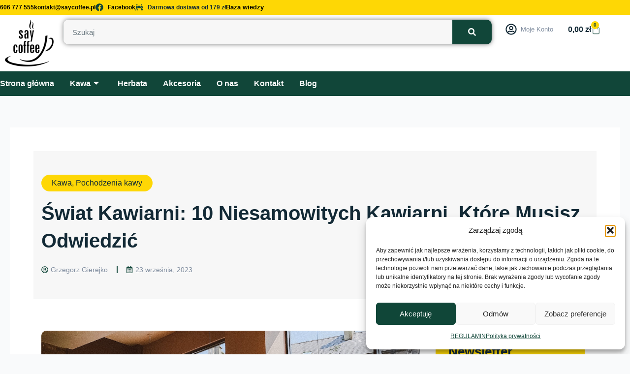

--- FILE ---
content_type: text/html
request_url: https://saycoffee.pl/swiat-kawiarni-10-niesamowitych-kawiarni-ktore-musisz-odwiedzic/
body_size: 52024
content:
<!DOCTYPE html>
<html lang="pl-PL">
<head>
<meta charset="UTF-8">
<meta name="viewport" content="width=device-width, initial-scale=1">
<link rel="profile" href="https://gmpg.org/xfn/11"> 
<meta name='robots' content='index, follow, max-image-preview:large, max-snippet:-1, max-video-preview:-1'/>
<title>Świat Kawiarni: 10 Niesamowitych Kawiarni, Które Musisz Odwiedzić - Sklep SayCoffee.pl</title>
<link rel="canonical" href="https://saycoffee.pl/swiat-kawiarni-10-niesamowitych-kawiarni-ktore-musisz-odwiedzic/"/>
<meta property="og:locale" content="pl_PL"/>
<meta property="og:type" content="article"/>
<meta property="og:title" content="Świat Kawiarni: 10 Niesamowitych Kawiarni, Które Musisz Odwiedzić - Sklep SayCoffee.pl"/>
<meta property="og:description" content="Kawiarnie to miejsca, które nie tylko serwują doskonałą kawę, ale także oferują wyjątkowe doświadczenia estetyczne i kulturowe. Jeśli jesteś miłośnikiem kawy i podróży, to ten artykuł jest dla Ciebie. Przedstawiamy dziesięć niesamowitych kawiarni na świecie, które musisz odwiedzić. 1. Kawiarnie z wyjątkowym wystrojem Pierwsza kawiarnia, którą warto odwiedzić, to ta, która zachwyca nie tylko smakiem [&hellip;]"/>
<meta property="og:url" content="https://saycoffee.pl/swiat-kawiarni-10-niesamowitych-kawiarni-ktore-musisz-odwiedzic/"/>
<meta property="og:site_name" content="Sklep SayCoffee.pl"/>
<meta property="article:published_time" content="2023-09-23T10:58:49+00:00"/>
<meta property="article:modified_time" content="2023-09-23T12:42:25+00:00"/>
<meta property="og:image" content="https://saycoffee.pl/wp-content/uploads/2023/09/pexels-lisa-fotios-2193600.jpg"/>
<meta property="og:image:width" content="1280"/>
<meta property="og:image:height" content="1707"/>
<meta property="og:image:type" content="image/jpeg"/>
<meta name="author" content="Grzegorz Gierejko"/>
<meta name="twitter:card" content="summary_large_image"/>
<meta name="twitter:label1" content="Napisane przez"/>
<meta name="twitter:data1" content="Grzegorz Gierejko"/>
<meta name="twitter:label2" content="Szacowany czas czytania"/>
<meta name="twitter:data2" content="5 minut"/>
<script type="application/ld+json" class="yoast-schema-graph">{"@context":"https://schema.org","@graph":[{"@type":"Article","@id":"https://saycoffee.pl/swiat-kawiarni-10-niesamowitych-kawiarni-ktore-musisz-odwiedzic/#article","isPartOf":{"@id":"https://saycoffee.pl/swiat-kawiarni-10-niesamowitych-kawiarni-ktore-musisz-odwiedzic/"},"author":{"name":"Grzegorz Gierejko","@id":"https://saycoffee.pl/#/schema/person/fd483e190f1bcb2cc3dddfeae68bcb03"},"headline":"Świat Kawiarni: 10 Niesamowitych Kawiarni, Które Musisz Odwiedzić","datePublished":"2023-09-23T10:58:49+00:00","dateModified":"2023-09-23T12:42:25+00:00","mainEntityOfPage":{"@id":"https://saycoffee.pl/swiat-kawiarni-10-niesamowitych-kawiarni-ktore-musisz-odwiedzic/"},"wordCount":428,"commentCount":0,"publisher":{"@id":"https://saycoffee.pl/#organization"},"image":{"@id":"https://saycoffee.pl/swiat-kawiarni-10-niesamowitych-kawiarni-ktore-musisz-odwiedzic/#primaryimage"},"thumbnailUrl":"https://saycoffee.pl/wp-content/uploads/2023/09/pexels-lisa-fotios-2193600.jpg","articleSection":["Kawa","Pochodzenia kawy"],"inLanguage":"pl-PL","potentialAction":[{"@type":"CommentAction","name":"Comment","target":["https://saycoffee.pl/swiat-kawiarni-10-niesamowitych-kawiarni-ktore-musisz-odwiedzic/#respond"]}]},{"@type":"WebPage","@id":"https://saycoffee.pl/swiat-kawiarni-10-niesamowitych-kawiarni-ktore-musisz-odwiedzic/","url":"https://saycoffee.pl/swiat-kawiarni-10-niesamowitych-kawiarni-ktore-musisz-odwiedzic/","name":"Świat Kawiarni: 10 Niesamowitych Kawiarni, Które Musisz Odwiedzić - Sklep SayCoffee.pl","isPartOf":{"@id":"https://saycoffee.pl/#website"},"primaryImageOfPage":{"@id":"https://saycoffee.pl/swiat-kawiarni-10-niesamowitych-kawiarni-ktore-musisz-odwiedzic/#primaryimage"},"image":{"@id":"https://saycoffee.pl/swiat-kawiarni-10-niesamowitych-kawiarni-ktore-musisz-odwiedzic/#primaryimage"},"thumbnailUrl":"https://saycoffee.pl/wp-content/uploads/2023/09/pexels-lisa-fotios-2193600.jpg","datePublished":"2023-09-23T10:58:49+00:00","dateModified":"2023-09-23T12:42:25+00:00","breadcrumb":{"@id":"https://saycoffee.pl/swiat-kawiarni-10-niesamowitych-kawiarni-ktore-musisz-odwiedzic/#breadcrumb"},"inLanguage":"pl-PL","potentialAction":[{"@type":"ReadAction","target":["https://saycoffee.pl/swiat-kawiarni-10-niesamowitych-kawiarni-ktore-musisz-odwiedzic/"]}]},{"@type":"ImageObject","inLanguage":"pl-PL","@id":"https://saycoffee.pl/swiat-kawiarni-10-niesamowitych-kawiarni-ktore-musisz-odwiedzic/#primaryimage","url":"https://saycoffee.pl/wp-content/uploads/2023/09/pexels-lisa-fotios-2193600.jpg","contentUrl":"https://saycoffee.pl/wp-content/uploads/2023/09/pexels-lisa-fotios-2193600.jpg","width":1280,"height":1707},{"@type":"BreadcrumbList","@id":"https://saycoffee.pl/swiat-kawiarni-10-niesamowitych-kawiarni-ktore-musisz-odwiedzic/#breadcrumb","itemListElement":[{"@type":"ListItem","position":1,"name":"Strona główna","item":"https://saycoffee.pl/"},{"@type":"ListItem","position":2,"name":"Blog","item":"https://saycoffee.pl/blog/"},{"@type":"ListItem","position":3,"name":"Świat Kawiarni: 10 Niesamowitych Kawiarni, Które Musisz Odwiedzić"}]},{"@type":"WebSite","@id":"https://saycoffee.pl/#website","url":"https://saycoffee.pl/","name":"Sklep SayCoffee.pl","description":"Polski producent kawy - Say Coffee","publisher":{"@id":"https://saycoffee.pl/#organization"},"potentialAction":[{"@type":"SearchAction","target":{"@type":"EntryPoint","urlTemplate":"https://saycoffee.pl/?s={search_term_string}"},"query-input":{"@type":"PropertyValueSpecification","valueRequired":true,"valueName":"search_term_string"}}],"inLanguage":"pl-PL"},{"@type":"Organization","@id":"https://saycoffee.pl/#organization","name":"Sklep SayCoffee.pl","url":"https://saycoffee.pl/","logo":{"@type":"ImageObject","inLanguage":"pl-PL","@id":"https://saycoffee.pl/#/schema/logo/image/","url":"https://saycoffee.pl/wp-content/uploads/2023/02/logo-1.png","contentUrl":"https://saycoffee.pl/wp-content/uploads/2023/02/logo-1.png","width":150,"height":143,"caption":"Sklep SayCoffee.pl"},"image":{"@id":"https://saycoffee.pl/#/schema/logo/image/"}},{"@type":"Person","@id":"https://saycoffee.pl/#/schema/person/fd483e190f1bcb2cc3dddfeae68bcb03","name":"Grzegorz Gierejko","image":{"@type":"ImageObject","inLanguage":"pl-PL","@id":"https://saycoffee.pl/#/schema/person/image/","url":"https://secure.gravatar.com/avatar/ddc2ce3a061abb1056412a378de317b345459ce1277d650dd13c16d541fa7fb3?s=96&d=mm&r=g","contentUrl":"https://secure.gravatar.com/avatar/ddc2ce3a061abb1056412a378de317b345459ce1277d650dd13c16d541fa7fb3?s=96&d=mm&r=g","caption":"Grzegorz Gierejko"},"sameAs":["https://saycoffee.pl"],"url":"https://saycoffee.pl/author/ws/"}]}</script>
<link rel='dns-prefetch' href='//www.googletagmanager.com'/>
<link rel="alternate" type="application/rss+xml" title="Sklep SayCoffee.pl &raquo; Kanał z wpisami" href="https://saycoffee.pl/feed/"/>
<link rel="alternate" type="application/rss+xml" title="Sklep SayCoffee.pl &raquo; Kanał z komentarzami" href="https://saycoffee.pl/comments/feed/"/>
<link rel="alternate" type="application/rss+xml" title="Sklep SayCoffee.pl &raquo; Świat Kawiarni: 10 Niesamowitych Kawiarni, Które Musisz Odwiedzić Kanał z komentarzami" href="https://saycoffee.pl/swiat-kawiarni-10-niesamowitych-kawiarni-ktore-musisz-odwiedzic/feed/"/>
<link rel="alternate" title="oEmbed (JSON)" type="application/json+oembed" href="https://saycoffee.pl/wp-json/oembed/1.0/embed?url=https%3A%2F%2Fsaycoffee.pl%2Fswiat-kawiarni-10-niesamowitych-kawiarni-ktore-musisz-odwiedzic%2F"/>
<link rel="alternate" title="oEmbed (XML)" type="text/xml+oembed" href="https://saycoffee.pl/wp-json/oembed/1.0/embed?url=https%3A%2F%2Fsaycoffee.pl%2Fswiat-kawiarni-10-niesamowitych-kawiarni-ktore-musisz-odwiedzic%2F&#038;format=xml"/>
<style id='wp-img-auto-sizes-contain-inline-css'>img:is([sizes=auto i],[sizes^="auto," i]){contain-intrinsic-size:3000px 1500px}</style>
<link rel="stylesheet" type="text/css" href="//saycoffee.pl/wp-content/cache/wpfc-minified/qigq46ly/fa9oc.css" media="all"/>
<style id='astra-theme-css-inline-css'>:root{--ast-post-nav-space:0;--ast-container-default-xlg-padding:3em;--ast-container-default-lg-padding:3em;--ast-container-default-slg-padding:2em;--ast-container-default-md-padding:3em;--ast-container-default-sm-padding:3em;--ast-container-default-xs-padding:2.4em;--ast-container-default-xxs-padding:1.8em;--ast-code-block-background:#ECEFF3;--ast-comment-inputs-background:#F9FAFB;--ast-normal-container-width:1340px;--ast-narrow-container-width:750px;--ast-blog-title-font-weight:normal;--ast-blog-meta-weight:inherit;--ast-global-color-primary:var(--ast-global-color-5);--ast-global-color-secondary:var(--ast-global-color-4);--ast-global-color-alternate-background:var(--ast-global-color-7);--ast-global-color-subtle-background:var(--ast-global-color-6);--ast-bg-style-guide:var( --ast-global-color-secondary,--ast-global-color-5 );--ast-shadow-style-guide:0px 0px 4px 0 #00000057;--ast-global-dark-bg-style:#fff;--ast-global-dark-lfs:#fbfbfb;--ast-widget-bg-color:#fafafa;--ast-wc-container-head-bg-color:#fbfbfb;--ast-title-layout-bg:#eeeeee;--ast-search-border-color:#e7e7e7;--ast-lifter-hover-bg:#e6e6e6;--ast-gallery-block-color:#000;--srfm-color-input-label:var(--ast-global-color-2);}html{font-size:100%;}a{color:var(--ast-global-color-0);}a:hover,a:focus{color:var(--ast-global-color-1);}body,button,input,select,textarea,.ast-button,.ast-custom-button{font-family:-apple-system,BlinkMacSystemFont,Segoe UI,Roboto,Oxygen-Sans,Ubuntu,Cantarell,Helvetica Neue,sans-serif;font-weight:400;font-size:16px;font-size:1rem;line-height:var(--ast-body-line-height,1.65em);}blockquote{color:#000000;}h1,h2,h3,h4,h5,h6,.entry-content :where(h1,h2,h3,h4,h5,h6),.site-title,.site-title a{font-weight:600;}.ast-site-identity .site-title a{color:var(--ast-global-color-2);}.site-title{font-size:26px;font-size:1.625rem;display:block;}.site-header .site-description{font-size:15px;font-size:0.9375rem;display:block;}.entry-title{font-size:26px;font-size:1.625rem;}.archive .ast-article-post .ast-article-inner,.blog .ast-article-post .ast-article-inner,.archive .ast-article-post .ast-article-inner:hover,.blog .ast-article-post .ast-article-inner:hover{overflow:hidden;}h1,.entry-content :where(h1){font-size:40px;font-size:2.5rem;font-weight:600;line-height:1.4em;}h2,.entry-content :where(h2){font-size:32px;font-size:2rem;font-weight:600;line-height:1.3em;letter-spacing:2;}h3,.entry-content :where(h3){font-size:26px;font-size:1.625rem;font-weight:600;line-height:1.3em;}h4,.entry-content :where(h4){font-size:24px;font-size:1.5rem;line-height:1.2em;font-weight:600;}h5,.entry-content :where(h5){font-size:20px;font-size:1.25rem;line-height:1.2em;font-weight:600;}h6,.entry-content :where(h6){font-size:16px;font-size:1rem;line-height:1.25em;font-weight:600;}::selection{background-color:var(--ast-global-color-0);color:#ffffff;}body,h1,h2,h3,h4,h5,h6,.entry-title a,.entry-content :where(h1,h2,h3,h4,h5,h6){color:#191c29;}.tagcloud a:hover,.tagcloud a:focus,.tagcloud a.current-item{color:#ffffff;border-color:var(--ast-global-color-0);background-color:var(--ast-global-color-0);}input:focus,input[type="text"]:focus,input[type="email"]:focus,input[type="url"]:focus,input[type="password"]:focus,input[type="reset"]:focus,input[type="search"]:focus,textarea:focus{border-color:var(--ast-global-color-0);}input[type="radio"]:checked,input[type=reset],input[type="checkbox"]:checked,input[type="checkbox"]:hover:checked,input[type="checkbox"]:focus:checked,input[type=range]::-webkit-slider-thumb{border-color:var(--ast-global-color-0);background-color:var(--ast-global-color-0);box-shadow:none;}.site-footer a:hover + .post-count,.site-footer a:focus + .post-count{background:var(--ast-global-color-0);border-color:var(--ast-global-color-0);}.single .nav-links .nav-previous,.single .nav-links .nav-next{color:var(--ast-global-color-0);}.entry-meta,.entry-meta *{line-height:1.45;color:var(--ast-global-color-0);}.entry-meta a:not(.ast-button):hover,.entry-meta a:not(.ast-button):hover *,.entry-meta a:not(.ast-button):focus,.entry-meta a:not(.ast-button):focus *,.page-links > .page-link,.page-links .page-link:hover,.post-navigation a:hover{color:var(--ast-global-color-1);}#cat option,.secondary .calendar_wrap thead a,.secondary .calendar_wrap thead a:visited{color:var(--ast-global-color-0);}.secondary .calendar_wrap #today,.ast-progress-val span{background:var(--ast-global-color-0);}.secondary a:hover + .post-count,.secondary a:focus + .post-count{background:var(--ast-global-color-0);border-color:var(--ast-global-color-0);}.calendar_wrap #today > a{color:#ffffff;}.page-links .page-link,.single .post-navigation a{color:var(--ast-global-color-0);}.ast-search-menu-icon .search-form button.search-submit{padding:0 4px;}.ast-search-menu-icon form.search-form{padding-right:0;}.ast-search-menu-icon.slide-search input.search-field{width:0;}.ast-header-search .ast-search-menu-icon.ast-dropdown-active .search-form,.ast-header-search .ast-search-menu-icon.ast-dropdown-active .search-field:focus{transition:all 0.2s;}.search-form input.search-field:focus{outline:none;}.ast-archive-title{color:var(--ast-global-color-2);}.widget-title,.widget .wp-block-heading{font-size:22px;font-size:1.375rem;color:var(--ast-global-color-2);}.ast-single-post .entry-content a,.ast-comment-content a:not(.ast-comment-edit-reply-wrap a),.woocommerce-js .woocommerce-product-details__short-description a{text-decoration:underline;}.ast-single-post .wp-block-button .wp-block-button__link,.ast-single-post .elementor-widget-button .elementor-button,.ast-single-post .entry-content .uagb-tab a,.ast-single-post .entry-content .uagb-ifb-cta a,.ast-single-post .entry-content .wp-block-uagb-buttons a,.ast-single-post .entry-content .uabb-module-content a,.ast-single-post .entry-content .uagb-post-grid a,.ast-single-post .entry-content .uagb-timeline a,.ast-single-post .entry-content .uagb-toc__wrap a,.ast-single-post .entry-content .uagb-taxomony-box a,.ast-single-post .entry-content .woocommerce a,.entry-content .wp-block-latest-posts > li > a,.ast-single-post .entry-content .wp-block-file__button,a.ast-post-filter-single,.ast-single-post .wp-block-buttons .wp-block-button.is-style-outline .wp-block-button__link,.ast-single-post .ast-comment-content .comment-reply-link,.ast-single-post .ast-comment-content .comment-edit-link,.entry-content [CLASS*="wc-block"] .wc-block-components-button,.entry-content [CLASS*="wc-block"] .wc-block-components-totals-coupon-link,.entry-content [CLASS*="wc-block"] .wc-block-components-product-name{text-decoration:none;}.ast-search-menu-icon.slide-search a:focus-visible:focus-visible,.astra-search-icon:focus-visible,#close:focus-visible,a:focus-visible,.ast-menu-toggle:focus-visible,.site .skip-link:focus-visible,.wp-block-loginout input:focus-visible,.wp-block-search.wp-block-search__button-inside .wp-block-search__inside-wrapper,.ast-header-navigation-arrow:focus-visible,.woocommerce .wc-proceed-to-checkout > .checkout-button:focus-visible,.woocommerce .woocommerce-MyAccount-navigation ul li a:focus-visible,.ast-orders-table__row .ast-orders-table__cell:focus-visible,.woocommerce .woocommerce-order-details .order-again > .button:focus-visible,.woocommerce .woocommerce-message a.button.wc-forward:focus-visible,.woocommerce #minus_qty:focus-visible,.woocommerce #plus_qty:focus-visible,a#ast-apply-coupon:focus-visible,.woocommerce .woocommerce-info a:focus-visible,.woocommerce .astra-shop-summary-wrap a:focus-visible,.woocommerce a.wc-forward:focus-visible,#ast-apply-coupon:focus-visible,.woocommerce-js .woocommerce-mini-cart-item a.remove:focus-visible,#close:focus-visible,.button.search-submit:focus-visible,#search_submit:focus,.normal-search:focus-visible,.ast-header-account-wrap:focus-visible,.woocommerce .ast-on-card-button.ast-quick-view-trigger:focus,.astra-cart-drawer-close:focus,.ast-single-variation:focus,.ast-woocommerce-product-gallery__image:focus,.ast-button:focus,.woocommerce-product-gallery--with-images [data-controls="prev"]:focus-visible,.woocommerce-product-gallery--with-images [data-controls="next"]:focus-visible,.ast-builder-button-wrap:has(.ast-custom-button-link:focus),.ast-builder-button-wrap .ast-custom-button-link:focus{outline-style:dotted;outline-color:inherit;outline-width:thin;}input:focus,input[type="text"]:focus,input[type="email"]:focus,input[type="url"]:focus,input[type="password"]:focus,input[type="reset"]:focus,input[type="search"]:focus,input[type="number"]:focus,textarea:focus,.wp-block-search__input:focus,[data-section="section-header-mobile-trigger"] .ast-button-wrap .ast-mobile-menu-trigger-minimal:focus,.ast-mobile-popup-drawer.active .menu-toggle-close:focus,.woocommerce-ordering select.orderby:focus,#ast-scroll-top:focus,#coupon_code:focus,.woocommerce-page #comment:focus,.woocommerce #reviews #respond input#submit:focus,.woocommerce a.add_to_cart_button:focus,.woocommerce .button.single_add_to_cart_button:focus,.woocommerce .woocommerce-cart-form button:focus,.woocommerce .woocommerce-cart-form__cart-item .quantity .qty:focus,.woocommerce .woocommerce-billing-fields .woocommerce-billing-fields__field-wrapper .woocommerce-input-wrapper > .input-text:focus,.woocommerce #order_comments:focus,.woocommerce #place_order:focus,.woocommerce .woocommerce-address-fields .woocommerce-address-fields__field-wrapper .woocommerce-input-wrapper > .input-text:focus,.woocommerce .woocommerce-MyAccount-content form button:focus,.woocommerce .woocommerce-MyAccount-content .woocommerce-EditAccountForm .woocommerce-form-row .woocommerce-Input.input-text:focus,.woocommerce .ast-woocommerce-container .woocommerce-pagination ul.page-numbers li a:focus,body #content .woocommerce form .form-row .select2-container--default .select2-selection--single:focus,#ast-coupon-code:focus,.woocommerce.woocommerce-js .quantity input[type=number]:focus,.woocommerce-js .woocommerce-mini-cart-item .quantity input[type=number]:focus,.woocommerce p#ast-coupon-trigger:focus{border-style:dotted;border-color:inherit;border-width:thin;}input{outline:none;}.woocommerce-js input[type=text]:focus,.woocommerce-js input[type=email]:focus,.woocommerce-js textarea:focus,input[type=number]:focus,.comments-area textarea#comment:focus,.comments-area textarea#comment:active,.comments-area .ast-comment-formwrap input[type="text"]:focus,.comments-area .ast-comment-formwrap input[type="text"]:active{outline-style:unset;outline-color:inherit;outline-width:thin;}.site-logo-img img{transition:all 0.2s linear;}body .ast-oembed-container *{position:absolute;top:0;width:100%;height:100%;left:0;}body .wp-block-embed-pocket-casts .ast-oembed-container *{position:unset;}.ast-single-post-featured-section + article{margin-top:2em;}.site-content .ast-single-post-featured-section img{width:100%;overflow:hidden;object-fit:cover;}.site > .ast-single-related-posts-container{margin-top:0;}@media(min-width:922px){.ast-desktop .ast-container--narrow {max-width: var(--ast-narrow-container-width);margin: 0 auto;}}@media(max-width:921.9px){#ast-desktop-header{display:none;}}@media(min-width:922px){#ast-mobile-header{display:none;}}@media(max-width:420px){.single .nav-links .nav-previous,.single .nav-links .nav-next {width: 100%;text-align: center;}}.wp-block-buttons.aligncenter{justify-content:center;}@media(max-width:921px){.ast-theme-transparent-header #primary,.ast-theme-transparent-header #secondary{padding:0;}}@media(max-width:921px){.ast-plain-container.ast-no-sidebar #primary{padding:0;}}.ast-plain-container.ast-no-sidebar #primary{margin-top:0;margin-bottom:0;}@media(min-width:1200px){.ast-plain-container.ast-no-sidebar #primary{margin-top:60px;margin-bottom:60px;}}.wp-block-button.is-style-outline .wp-block-button__link{border-color:var(--ast-global-color-0);border-top-width:0px;border-right-width:0px;border-bottom-width:0px;border-left-width:0px;}div.wp-block-button.is-style-outline > .wp-block-button__link:not(.has-text-color),div.wp-block-button.wp-block-button__link.is-style-outline:not(.has-text-color){color:var(--ast-global-color-0);}.wp-block-button.is-style-outline .wp-block-button__link:hover,.wp-block-buttons .wp-block-button.is-style-outline .wp-block-button__link:focus,.wp-block-buttons .wp-block-button.is-style-outline > .wp-block-button__link:not(.has-text-color):hover,.wp-block-buttons .wp-block-button.wp-block-button__link.is-style-outline:not(.has-text-color):hover{color:#114538;background-color:var(--ast-global-color-1);border-color:var(--ast-global-color-1);}.post-page-numbers.current .page-link,.ast-pagination .page-numbers.current{color:#ffffff;border-color:var(--ast-global-color-0);background-color:var(--ast-global-color-0);}.wp-block-button.is-style-outline .wp-block-button__link{border-top-width:0px;border-right-width:0px;border-bottom-width:0px;border-left-width:0px;}.wp-block-button.is-style-outline .wp-block-button__link.wp-element-button,.ast-outline-button{border-color:var(--ast-global-color-0);font-family:inherit;font-weight:500;font-size:16px;font-size:1rem;line-height:1em;border-top-left-radius:5px;border-top-right-radius:5px;border-bottom-right-radius:5px;border-bottom-left-radius:5px;}.wp-block-buttons .wp-block-button.is-style-outline > .wp-block-button__link:not(.has-text-color),.wp-block-buttons .wp-block-button.wp-block-button__link.is-style-outline:not(.has-text-color),.ast-outline-button{color:var(--ast-global-color-0);}.wp-block-button.is-style-outline .wp-block-button__link:hover,.wp-block-buttons .wp-block-button.is-style-outline .wp-block-button__link:focus,.wp-block-buttons .wp-block-button.is-style-outline > .wp-block-button__link:not(.has-text-color):hover,.wp-block-buttons .wp-block-button.wp-block-button__link.is-style-outline:not(.has-text-color):hover,.ast-outline-button:hover,.ast-outline-button:focus,.wp-block-uagb-buttons-child .uagb-buttons-repeater.ast-outline-button:hover,.wp-block-uagb-buttons-child .uagb-buttons-repeater.ast-outline-button:focus{color:#114538;background-color:var(--ast-global-color-1);border-color:var(--ast-global-color-1);}.wp-block-button .wp-block-button__link.wp-element-button.is-style-outline:not(.has-background),.wp-block-button.is-style-outline>.wp-block-button__link.wp-element-button:not(.has-background),.ast-outline-button{background-color:transparent;}.entry-content[data-ast-blocks-layout] > figure{margin-bottom:1em;}h1.widget-title{font-weight:600;}h2.widget-title{font-weight:600;}h3.widget-title{font-weight:600;}.elementor-widget-container .elementor-loop-container .e-loop-item[data-elementor-type="loop-item"]{width:100%;}
.ast-desktop .review-count{margin-left:-40px;margin-right:auto;}.review-rating{display:flex;align-items:center;order:2;}#page{display:flex;flex-direction:column;min-height:100vh;}.ast-404-layout-1 h1.page-title{color:var(--ast-global-color-2);}.single .post-navigation a{line-height:1em;height:inherit;}.error-404 .page-sub-title{font-size:1.5rem;font-weight:inherit;}.search .site-content .content-area .search-form{margin-bottom:0;}#page .site-content{flex-grow:1;}.widget{margin-bottom:1.25em;}#secondary li{line-height:1.5em;}#secondary .wp-block-group h2{margin-bottom:0.7em;}#secondary h2{font-size:1.7rem;}.ast-separate-container .ast-article-post,.ast-separate-container .ast-article-single,.ast-separate-container .comment-respond{padding:3em;}.ast-separate-container .ast-article-single .ast-article-single{padding:0;}.ast-article-single .wp-block-post-template-is-layout-grid{padding-left:0;}.ast-separate-container .comments-title,.ast-narrow-container .comments-title{padding:1.5em 2em;}.ast-page-builder-template .comment-form-textarea,.ast-comment-formwrap .ast-grid-common-col{padding:0;}.ast-comment-formwrap{padding:0;display:inline-flex;column-gap:20px;width:100%;margin-left:0;margin-right:0;}.comments-area textarea#comment:focus,.comments-area textarea#comment:active,.comments-area .ast-comment-formwrap input[type="text"]:focus,.comments-area .ast-comment-formwrap input[type="text"]:active{box-shadow:none;outline:none;}.archive.ast-page-builder-template .entry-header{margin-top:2em;}.ast-page-builder-template .ast-comment-formwrap{width:100%;}.entry-title{margin-bottom:0.5em;}.ast-archive-description p{font-size:inherit;font-weight:inherit;line-height:inherit;}.ast-separate-container .ast-comment-list li.depth-1,.hentry{margin-bottom:2em;}@media(min-width:921px){.ast-left-sidebar.ast-page-builder-template #secondary,.archive.ast-right-sidebar.ast-page-builder-template .site-main{padding-left:20px;padding-right:20px;}}@media(max-width:544px){.ast-comment-formwrap.ast-row{column-gap:10px;display:inline-block;}#ast-commentform .ast-grid-common-col{position:relative;width:100%;}}@media(min-width:1201px){.ast-separate-container .ast-article-post,.ast-separate-container .ast-article-single,.ast-separate-container .ast-author-box,.ast-separate-container .ast-404-layout-1,.ast-separate-container .no-results{padding:3em;}}@media(max-width:921px){.ast-left-sidebar #content > .ast-container{display:flex;flex-direction:column-reverse;width:100%;}}@media(min-width:922px){.ast-separate-container.ast-right-sidebar #primary,.ast-separate-container.ast-left-sidebar #primary{border:0;}.search-no-results.ast-separate-container #primary{margin-bottom:4em;}}.elementor-widget-button .elementor-button{border-style:solid;text-decoration:none;border-top-width:0px;border-right-width:0px;border-left-width:0px;border-bottom-width:0px;}body .elementor-button.elementor-size-sm,body .elementor-button.elementor-size-xs,body .elementor-button.elementor-size-md,body .elementor-button.elementor-size-lg,body .elementor-button.elementor-size-xl,body .elementor-button{border-top-left-radius:5px;border-top-right-radius:5px;border-bottom-right-radius:5px;border-bottom-left-radius:5px;padding-top:10px;padding-right:30px;padding-bottom:10px;padding-left:30px;}.elementor-widget-button .elementor-button{border-color:var(--ast-global-color-0);background-color:var(--ast-global-color-0);}.elementor-widget-button .elementor-button:hover,.elementor-widget-button .elementor-button:focus{color:#114538;background-color:var(--ast-global-color-1);border-color:var(--ast-global-color-1);}.wp-block-button .wp-block-button__link ,.elementor-widget-button .elementor-button{color:#ffffff;}.elementor-widget-button .elementor-button{font-weight:500;font-size:16px;font-size:1rem;line-height:1em;}body .elementor-button.elementor-size-sm,body .elementor-button.elementor-size-xs,body .elementor-button.elementor-size-md,body .elementor-button.elementor-size-lg,body .elementor-button.elementor-size-xl,body .elementor-button{font-size:16px;font-size:1rem;}.wp-block-button .wp-block-button__link:hover,.wp-block-button .wp-block-button__link:focus{color:#114538;background-color:var(--ast-global-color-1);border-color:var(--ast-global-color-1);}.elementor-widget-heading h1.elementor-heading-title{line-height:1.4em;}.elementor-widget-heading h2.elementor-heading-title{line-height:1.3em;}.elementor-widget-heading h3.elementor-heading-title{line-height:1.3em;}.elementor-widget-heading h4.elementor-heading-title{line-height:1.2em;}.elementor-widget-heading h5.elementor-heading-title{line-height:1.2em;}.elementor-widget-heading h6.elementor-heading-title{line-height:1.25em;}.wp-block-button .wp-block-button__link,.wp-block-search .wp-block-search__button,body .wp-block-file .wp-block-file__button{border-style:solid;border-top-width:0px;border-right-width:0px;border-left-width:0px;border-bottom-width:0px;border-color:var(--ast-global-color-0);background-color:var(--ast-global-color-0);color:#ffffff;font-family:inherit;font-weight:500;line-height:1em;font-size:16px;font-size:1rem;border-top-left-radius:5px;border-top-right-radius:5px;border-bottom-right-radius:5px;border-bottom-left-radius:5px;padding-top:10px;padding-right:30px;padding-bottom:10px;padding-left:30px;}.menu-toggle,button,.ast-button,.ast-custom-button,.button,input#submit,input[type="button"],input[type="submit"],input[type="reset"],form[CLASS*="wp-block-search__"].wp-block-search .wp-block-search__inside-wrapper .wp-block-search__button,body .wp-block-file .wp-block-file__button,.search .search-submit{border-style:solid;border-top-width:0px;border-right-width:0px;border-left-width:0px;border-bottom-width:0px;color:#ffffff;border-color:var(--ast-global-color-0);background-color:var(--ast-global-color-0);padding-top:10px;padding-right:30px;padding-bottom:10px;padding-left:30px;font-family:inherit;font-weight:500;font-size:16px;font-size:1rem;line-height:1em;border-top-left-radius:5px;border-top-right-radius:5px;border-bottom-right-radius:5px;border-bottom-left-radius:5px;}button:focus,.menu-toggle:hover,button:hover,.ast-button:hover,.ast-custom-button:hover .button:hover,.ast-custom-button:hover ,input[type=reset]:hover,input[type=reset]:focus,input#submit:hover,input#submit:focus,input[type="button"]:hover,input[type="button"]:focus,input[type="submit"]:hover,input[type="submit"]:focus,form[CLASS*="wp-block-search__"].wp-block-search .wp-block-search__inside-wrapper .wp-block-search__button:hover,form[CLASS*="wp-block-search__"].wp-block-search .wp-block-search__inside-wrapper .wp-block-search__button:focus,body .wp-block-file .wp-block-file__button:hover,body .wp-block-file .wp-block-file__button:focus{color:#114538;background-color:var(--ast-global-color-1);border-color:var(--ast-global-color-1);}form[CLASS*="wp-block-search__"].wp-block-search .wp-block-search__inside-wrapper .wp-block-search__button.has-icon{padding-top:calc(10px - 3px);padding-right:calc(30px - 3px);padding-bottom:calc(10px - 3px);padding-left:calc(30px - 3px);}@media(max-width:921px){.ast-mobile-header-stack .main-header-bar .ast-search-menu-icon{display:inline-block;}.ast-header-break-point.ast-header-custom-item-outside .ast-mobile-header-stack .main-header-bar .ast-search-icon{margin:0;}.ast-comment-avatar-wrap img{max-width:2.5em;}.ast-comment-meta{padding:0 1.8888em 1.3333em;}.ast-separate-container .ast-comment-list li.depth-1{padding:1.5em 2.14em;}.ast-separate-container .comment-respond{padding:2em 2.14em;}}@media(min-width:544px){.ast-container{max-width:100%;}}@media(max-width:544px){.ast-separate-container .ast-article-post,.ast-separate-container .ast-article-single,.ast-separate-container .comments-title,.ast-separate-container .ast-archive-description{padding:1.5em 1em;}.ast-separate-container #content .ast-container{padding-left:0.54em;padding-right:0.54em;}.ast-separate-container .ast-comment-list .bypostauthor{padding:.5em;}.ast-search-menu-icon.ast-dropdown-active .search-field{width:170px;}} #ast-mobile-header .ast-site-header-cart-li a{pointer-events:none;}.ast-separate-container{background-color:var(--ast-global-color-4);background-image:none;}@media(max-width:921px){.site-title{display:block;}.site-header .site-description{display:none;}h1,.entry-content :where(h1){font-size:30px;}h2,.entry-content :where(h2){font-size:25px;}h3,.entry-content :where(h3){font-size:20px;}}@media(max-width:544px){.site-title{display:block;}.site-header .site-description{display:none;}h1,.entry-content :where(h1){font-size:30px;}h2,.entry-content :where(h2){font-size:25px;}h3,.entry-content :where(h3){font-size:20px;}}@media(max-width:921px){html{font-size:91.2%;}}@media(max-width:544px){html{font-size:91.2%;}}@media(min-width:922px){.ast-container{max-width:1380px;}}@media(min-width:922px){.site-content .ast-container{display:flex;}}@media(max-width:921px){.site-content .ast-container{flex-direction:column;}}@media(min-width:922px){.main-header-menu .sub-menu .menu-item.ast-left-align-sub-menu:hover > .sub-menu,.main-header-menu .sub-menu .menu-item.ast-left-align-sub-menu.focus > .sub-menu{margin-left:-0px;}}.site .comments-area{padding-bottom:3em;}.wp-block-file{display:flex;align-items:center;flex-wrap:wrap;justify-content:space-between;}.wp-block-pullquote{border:none;}.wp-block-pullquote blockquote::before{content:"\201D";font-family:"Helvetica",sans-serif;display:flex;transform:rotate( 180deg );font-size:6rem;font-style:normal;line-height:1;font-weight:bold;align-items:center;justify-content:center;}.has-text-align-right > blockquote::before{justify-content:flex-start;}.has-text-align-left > blockquote::before{justify-content:flex-end;}figure.wp-block-pullquote.is-style-solid-color blockquote{max-width:100%;text-align:inherit;}:root{--wp--custom--ast-default-block-top-padding:3em;--wp--custom--ast-default-block-right-padding:3em;--wp--custom--ast-default-block-bottom-padding:3em;--wp--custom--ast-default-block-left-padding:3em;--wp--custom--ast-container-width:1340px;--wp--custom--ast-content-width-size:1340px;--wp--custom--ast-wide-width-size:calc(1340px + var(--wp--custom--ast-default-block-left-padding) + var(--wp--custom--ast-default-block-right-padding));}.ast-narrow-container{--wp--custom--ast-content-width-size:750px;--wp--custom--ast-wide-width-size:750px;}@media(max-width:921px){:root {--wp--custom--ast-default-block-top-padding: 3em;--wp--custom--ast-default-block-right-padding: 2em;--wp--custom--ast-default-block-bottom-padding: 3em;--wp--custom--ast-default-block-left-padding: 2em;}}@media(max-width:544px){:root {--wp--custom--ast-default-block-top-padding: 3em;--wp--custom--ast-default-block-right-padding: 1.5em;--wp--custom--ast-default-block-bottom-padding: 3em;--wp--custom--ast-default-block-left-padding: 1.5em;}}.entry-content > .wp-block-group,.entry-content > .wp-block-cover,.entry-content > .wp-block-columns{padding-top:var(--wp--custom--ast-default-block-top-padding);padding-right:var(--wp--custom--ast-default-block-right-padding);padding-bottom:var(--wp--custom--ast-default-block-bottom-padding);padding-left:var(--wp--custom--ast-default-block-left-padding);}.ast-plain-container.ast-no-sidebar .entry-content > .alignfull,.ast-page-builder-template .ast-no-sidebar .entry-content > .alignfull{margin-left:calc( -50vw + 50%);margin-right:calc( -50vw + 50%);max-width:100vw;width:100vw;}.ast-plain-container.ast-no-sidebar .entry-content .alignfull .alignfull,.ast-page-builder-template.ast-no-sidebar .entry-content .alignfull .alignfull,.ast-plain-container.ast-no-sidebar .entry-content .alignfull .alignwide,.ast-page-builder-template.ast-no-sidebar .entry-content .alignfull .alignwide,.ast-plain-container.ast-no-sidebar .entry-content .alignwide .alignfull,.ast-page-builder-template.ast-no-sidebar .entry-content .alignwide .alignfull,.ast-plain-container.ast-no-sidebar .entry-content .alignwide .alignwide,.ast-page-builder-template.ast-no-sidebar .entry-content .alignwide .alignwide,.ast-plain-container.ast-no-sidebar .entry-content .wp-block-column .alignfull,.ast-page-builder-template.ast-no-sidebar .entry-content .wp-block-column .alignfull,.ast-plain-container.ast-no-sidebar .entry-content .wp-block-column .alignwide,.ast-page-builder-template.ast-no-sidebar .entry-content .wp-block-column .alignwide{margin-left:auto;margin-right:auto;width:100%;}[data-ast-blocks-layout] .wp-block-separator:not(.is-style-dots){height:0;}[data-ast-blocks-layout] .wp-block-separator{margin:20px auto;}[data-ast-blocks-layout] .wp-block-separator:not(.is-style-wide):not(.is-style-dots){max-width:100px;}[data-ast-blocks-layout] .wp-block-separator.has-background{padding:0;}.entry-content[data-ast-blocks-layout] > *{max-width:var(--wp--custom--ast-content-width-size);margin-left:auto;margin-right:auto;}.entry-content[data-ast-blocks-layout] > .alignwide{max-width:var(--wp--custom--ast-wide-width-size);}.entry-content[data-ast-blocks-layout] .alignfull{max-width:none;}.entry-content .wp-block-columns{margin-bottom:0;}blockquote{margin:1.5em;border-color:rgba(0,0,0,0.05);}.wp-block-quote:not(.has-text-align-right):not(.has-text-align-center){border-left:5px solid rgba(0,0,0,0.05);}.has-text-align-right > blockquote,blockquote.has-text-align-right{border-right:5px solid rgba(0,0,0,0.05);}.has-text-align-left > blockquote,blockquote.has-text-align-left{border-left:5px solid rgba(0,0,0,0.05);}.wp-block-site-tagline,.wp-block-latest-posts .read-more{margin-top:15px;}.wp-block-loginout p label{display:block;}.wp-block-loginout p:not(.login-remember):not(.login-submit) input{width:100%;}.wp-block-loginout input:focus{border-color:transparent;}.wp-block-loginout input:focus{outline:thin dotted;}.entry-content .wp-block-media-text .wp-block-media-text__content{padding:0 0 0 8%;}.entry-content .wp-block-media-text.has-media-on-the-right .wp-block-media-text__content{padding:0 8% 0 0;}.entry-content .wp-block-media-text.has-background .wp-block-media-text__content{padding:8%;}.entry-content .wp-block-cover:not([class*="background-color"]):not(.has-text-color.has-link-color) .wp-block-cover__inner-container,.entry-content .wp-block-cover:not([class*="background-color"]) .wp-block-cover-image-text,.entry-content .wp-block-cover:not([class*="background-color"]) .wp-block-cover-text,.entry-content .wp-block-cover-image:not([class*="background-color"]) .wp-block-cover__inner-container,.entry-content .wp-block-cover-image:not([class*="background-color"]) .wp-block-cover-image-text,.entry-content .wp-block-cover-image:not([class*="background-color"]) .wp-block-cover-text{color:var(--ast-global-color-primary,var(--ast-global-color-5));}.wp-block-loginout .login-remember input{width:1.1rem;height:1.1rem;margin:0 5px 4px 0;vertical-align:middle;}.wp-block-latest-posts > li > *:first-child,.wp-block-latest-posts:not(.is-grid) > li:first-child{margin-top:0;}.entry-content > .wp-block-buttons,.entry-content > .wp-block-uagb-buttons{margin-bottom:1.5em;}.wp-block-search__inside-wrapper .wp-block-search__input{padding:0 10px;color:var(--ast-global-color-3);background:var(--ast-global-color-primary,var(--ast-global-color-5));border-color:var(--ast-border-color);}.wp-block-latest-posts .read-more{margin-bottom:1.5em;}.wp-block-search__no-button .wp-block-search__inside-wrapper .wp-block-search__input{padding-top:5px;padding-bottom:5px;}.wp-block-latest-posts .wp-block-latest-posts__post-date,.wp-block-latest-posts .wp-block-latest-posts__post-author{font-size:1rem;}.wp-block-latest-posts > li > *,.wp-block-latest-posts:not(.is-grid) > li{margin-top:12px;margin-bottom:12px;}.ast-page-builder-template .entry-content[data-ast-blocks-layout] > .alignwide:where(:not(.uagb-is-root-container):not(.spectra-is-root-container)) > *{max-width:var(--wp--custom--ast-wide-width-size);}.ast-page-builder-template .entry-content[data-ast-blocks-layout] > .inherit-container-width > *,.ast-page-builder-template .entry-content[data-ast-blocks-layout] > *:not(.wp-block-group):where(:not(.uagb-is-root-container):not(.spectra-is-root-container)) > *,.entry-content[data-ast-blocks-layout] > .wp-block-cover .wp-block-cover__inner-container{max-width:var(--wp--custom--ast-content-width-size);margin-left:auto;margin-right:auto;}.ast-page-builder-template .entry-content[data-ast-blocks-layout] > *,.ast-page-builder-template .entry-content[data-ast-blocks-layout] > .alignfull:where(:not(.wp-block-group):not(.uagb-is-root-container):not(.spectra-is-root-container)) > *{max-width:none;}.entry-content[data-ast-blocks-layout] .wp-block-cover:not(.alignleft):not(.alignright){width:auto;}@media(max-width:1200px){.ast-separate-container .entry-content > .alignfull,.ast-separate-container .entry-content[data-ast-blocks-layout] > .alignwide,.ast-plain-container .entry-content[data-ast-blocks-layout] > .alignwide,.ast-plain-container .entry-content .alignfull {margin-left: calc(-1 * min(var(--ast-container-default-xlg-padding),20px)) ;margin-right: calc(-1 * min(var(--ast-container-default-xlg-padding),20px));}}@media(min-width:1201px){.ast-separate-container .entry-content > .alignfull{margin-left:calc(-1 * var(--ast-container-default-xlg-padding) );margin-right:calc(-1 * var(--ast-container-default-xlg-padding) );}.ast-separate-container .entry-content[data-ast-blocks-layout] > .alignwide,.ast-plain-container .entry-content[data-ast-blocks-layout] > .alignwide {margin-left: calc(-1 * var(--wp--custom--ast-default-block-left-padding) );margin-right: calc(-1 * var(--wp--custom--ast-default-block-right-padding) );}}@media(min-width:921px){.ast-separate-container .entry-content .wp-block-group.alignwide:not(.inherit-container-width) > :where(:not(.alignleft):not(.alignright)),.ast-plain-container .entry-content .wp-block-group.alignwide:not(.inherit-container-width) > :where(:not(.alignleft):not(.alignright)){max-width:calc( var(--wp--custom--ast-content-width-size) + 80px );}.ast-plain-container.ast-right-sidebar .entry-content[data-ast-blocks-layout] .alignfull,.ast-plain-container.ast-left-sidebar .entry-content[data-ast-blocks-layout] .alignfull {margin-left: -60px;margin-right: -60px;}}@media(min-width:544px){.entry-content > .alignleft{margin-right:20px;}.entry-content > .alignright {margin-left: 20px;}}@media(max-width:544px){.wp-block-columns .wp-block-column:not(:last-child){margin-bottom:20px;}.wp-block-latest-posts{margin:0;}}@media(max-width:600px){.entry-content .wp-block-media-text .wp-block-media-text__content,.entry-content .wp-block-media-text.has-media-on-the-right .wp-block-media-text__content{padding:8% 0 0;}.entry-content .wp-block-media-text.has-background .wp-block-media-text__content {padding: 8%;}}.ast-page-builder-template .entry-header{padding-left:0;}.ast-narrow-container .site-content .wp-block-uagb-image--align-full .wp-block-uagb-image__figure{max-width:100%;margin-left:auto;margin-right:auto;}.entry-content ul,.entry-content ol{padding:revert;margin:revert;}:root .has-ast-global-color-0-color{color:var(--ast-global-color-0);}:root .has-ast-global-color-0-background-color{background-color:var(--ast-global-color-0);}:root .wp-block-button .has-ast-global-color-0-color{color:var(--ast-global-color-0);}:root .wp-block-button .has-ast-global-color-0-background-color{background-color:var(--ast-global-color-0);}:root .has-ast-global-color-1-color{color:var(--ast-global-color-1);}:root .has-ast-global-color-1-background-color{background-color:var(--ast-global-color-1);}:root .wp-block-button .has-ast-global-color-1-color{color:var(--ast-global-color-1);}:root .wp-block-button .has-ast-global-color-1-background-color{background-color:var(--ast-global-color-1);}:root .has-ast-global-color-2-color{color:var(--ast-global-color-2);}:root .has-ast-global-color-2-background-color{background-color:var(--ast-global-color-2);}:root .wp-block-button .has-ast-global-color-2-color{color:var(--ast-global-color-2);}:root .wp-block-button .has-ast-global-color-2-background-color{background-color:var(--ast-global-color-2);}:root .has-ast-global-color-3-color{color:var(--ast-global-color-3);}:root .has-ast-global-color-3-background-color{background-color:var(--ast-global-color-3);}:root .wp-block-button .has-ast-global-color-3-color{color:var(--ast-global-color-3);}:root .wp-block-button .has-ast-global-color-3-background-color{background-color:var(--ast-global-color-3);}:root .has-ast-global-color-4-color{color:var(--ast-global-color-4);}:root .has-ast-global-color-4-background-color{background-color:var(--ast-global-color-4);}:root .wp-block-button .has-ast-global-color-4-color{color:var(--ast-global-color-4);}:root .wp-block-button .has-ast-global-color-4-background-color{background-color:var(--ast-global-color-4);}:root .has-ast-global-color-5-color{color:var(--ast-global-color-5);}:root .has-ast-global-color-5-background-color{background-color:var(--ast-global-color-5);}:root .wp-block-button .has-ast-global-color-5-color{color:var(--ast-global-color-5);}:root .wp-block-button .has-ast-global-color-5-background-color{background-color:var(--ast-global-color-5);}:root .has-ast-global-color-6-color{color:var(--ast-global-color-6);}:root .has-ast-global-color-6-background-color{background-color:var(--ast-global-color-6);}:root .wp-block-button .has-ast-global-color-6-color{color:var(--ast-global-color-6);}:root .wp-block-button .has-ast-global-color-6-background-color{background-color:var(--ast-global-color-6);}:root .has-ast-global-color-7-color{color:var(--ast-global-color-7);}:root .has-ast-global-color-7-background-color{background-color:var(--ast-global-color-7);}:root .wp-block-button .has-ast-global-color-7-color{color:var(--ast-global-color-7);}:root .wp-block-button .has-ast-global-color-7-background-color{background-color:var(--ast-global-color-7);}:root .has-ast-global-color-8-color{color:var(--ast-global-color-8);}:root .has-ast-global-color-8-background-color{background-color:var(--ast-global-color-8);}:root .wp-block-button .has-ast-global-color-8-color{color:var(--ast-global-color-8);}:root .wp-block-button .has-ast-global-color-8-background-color{background-color:var(--ast-global-color-8);}:root{--ast-global-color-0:#114639;--ast-global-color-1:rgba(17,69,56,0.94);--ast-global-color-2:#1e293b;--ast-global-color-3:#334155;--ast-global-color-4:#f9fafb;--ast-global-color-5:#FFFFFF;--ast-global-color-6:#e2e8f0;--ast-global-color-7:#cbd5e1;--ast-global-color-8:#94a3b8;}:root{--ast-border-color:var(--ast-global-color-6);}.ast-single-entry-banner{-js-display:flex;display:flex;flex-direction:column;justify-content:center;text-align:center;position:relative;background:var(--ast-title-layout-bg);}.ast-single-entry-banner[data-banner-layout="layout-1"]{max-width:1340px;background:inherit;padding:20px 0;}.ast-single-entry-banner[data-banner-width-type="custom"]{margin:0 auto;width:100%;}.ast-single-entry-banner + .site-content .entry-header{margin-bottom:0;}.site .ast-author-avatar{--ast-author-avatar-size:;}a.ast-underline-text{text-decoration:underline;}.ast-container > .ast-terms-link{position:relative;display:block;}a.ast-button.ast-badge-tax{padding:4px 8px;border-radius:3px;font-size:inherit;}header.entry-header:not(.related-entry-header){text-align:left;}header.entry-header:not(.related-entry-header) .entry-title{font-weight:600;font-size:32px;font-size:2rem;}header.entry-header:not(.related-entry-header) > *:not(:last-child){margin-bottom:10px;}@media(max-width:921px){header.entry-header:not(.related-entry-header){text-align:left;}}@media(max-width:544px){header.entry-header:not(.related-entry-header){text-align:left;}}.ast-breadcrumbs .trail-browse,.ast-breadcrumbs .trail-items,.ast-breadcrumbs .trail-items li{display:inline-block;margin:0;padding:0;border:none;background:inherit;text-indent:0;text-decoration:none;}.ast-breadcrumbs .trail-browse{font-size:inherit;font-style:inherit;font-weight:inherit;color:inherit;}.ast-breadcrumbs .trail-items{list-style:none;}.trail-items li::after{padding:0 0.3em;content:"\00bb";}.trail-items li:last-of-type::after{display:none;}h1,h2,h3,h4,h5,h6,.entry-content :where(h1,h2,h3,h4,h5,h6){color:var(--ast-global-color-2);}.entry-title a{color:var(--ast-global-color-2);}@media(max-width:921px){.ast-builder-grid-row-container.ast-builder-grid-row-tablet-3-firstrow .ast-builder-grid-row > *:first-child,.ast-builder-grid-row-container.ast-builder-grid-row-tablet-3-lastrow .ast-builder-grid-row > *:last-child{grid-column:1 / -1;}}@media(max-width:544px){.ast-builder-grid-row-container.ast-builder-grid-row-mobile-3-firstrow .ast-builder-grid-row > *:first-child,.ast-builder-grid-row-container.ast-builder-grid-row-mobile-3-lastrow .ast-builder-grid-row > *:last-child{grid-column:1 / -1;}}.ast-builder-layout-element[data-section="title_tagline"]{display:flex;}@media(max-width:921px){.ast-header-break-point .ast-builder-layout-element[data-section="title_tagline"]{display:flex;}}@media(max-width:544px){.ast-header-break-point .ast-builder-layout-element[data-section="title_tagline"]{display:flex;}}.site-below-footer-wrap{padding-top:20px;padding-bottom:20px;}.site-below-footer-wrap[data-section="section-below-footer-builder"]{background-color:var(--ast-global-color-5);min-height:80px;border-style:solid;border-width:0px;border-top-width:1px;border-top-color:var(--ast-global-color-subtle-background,--ast-global-color-6);}.site-below-footer-wrap[data-section="section-below-footer-builder"] .ast-builder-grid-row{max-width:1340px;min-height:80px;margin-left:auto;margin-right:auto;}.site-below-footer-wrap[data-section="section-below-footer-builder"] .ast-builder-grid-row,.site-below-footer-wrap[data-section="section-below-footer-builder"] .site-footer-section{align-items:flex-start;}.site-below-footer-wrap[data-section="section-below-footer-builder"].ast-footer-row-inline .site-footer-section{display:flex;margin-bottom:0;}.ast-builder-grid-row-full .ast-builder-grid-row{grid-template-columns:1fr;}@media(max-width:921px){.site-below-footer-wrap[data-section="section-below-footer-builder"].ast-footer-row-tablet-inline .site-footer-section{display:flex;margin-bottom:0;}.site-below-footer-wrap[data-section="section-below-footer-builder"].ast-footer-row-tablet-stack .site-footer-section{display:block;margin-bottom:10px;}.ast-builder-grid-row-container.ast-builder-grid-row-tablet-full .ast-builder-grid-row{grid-template-columns:1fr;}}@media(max-width:544px){.site-below-footer-wrap[data-section="section-below-footer-builder"].ast-footer-row-mobile-inline .site-footer-section{display:flex;margin-bottom:0;}.site-below-footer-wrap[data-section="section-below-footer-builder"].ast-footer-row-mobile-stack .site-footer-section{display:block;margin-bottom:10px;}.ast-builder-grid-row-container.ast-builder-grid-row-mobile-full .ast-builder-grid-row{grid-template-columns:1fr;}}.site-below-footer-wrap[data-section="section-below-footer-builder"]{display:grid;}@media(max-width:921px){.ast-header-break-point .site-below-footer-wrap[data-section="section-below-footer-builder"]{display:grid;}}@media(max-width:544px){.ast-header-break-point .site-below-footer-wrap[data-section="section-below-footer-builder"]{display:grid;}}.ast-footer-copyright{text-align:center;}.ast-footer-copyright.site-footer-focus-item{color:var(--ast-global-color-3);}@media(max-width:921px){.ast-footer-copyright{text-align:center;}}@media(max-width:544px){.ast-footer-copyright{text-align:center;}}.ast-footer-copyright.site-footer-focus-item{font-size:16px;font-size:1rem;}.ast-footer-copyright.ast-builder-layout-element{display:flex;}@media(max-width:921px){.ast-header-break-point .ast-footer-copyright.ast-builder-layout-element{display:flex;}}@media(max-width:544px){.ast-header-break-point .ast-footer-copyright.ast-builder-layout-element{display:flex;}}.footer-widget-area.widget-area.site-footer-focus-item{width:auto;}.ast-footer-row-inline .footer-widget-area.widget-area.site-footer-focus-item{width:100%;}.elementor-posts-container [CLASS*="ast-width-"]{width:100%;}.elementor-template-full-width .ast-container{display:block;}.elementor-screen-only,.screen-reader-text,.screen-reader-text span,.ui-helper-hidden-accessible{top:0 !important;}@media(max-width:544px){.elementor-element .elementor-wc-products .woocommerce[class*="columns-"] ul.products li.product{width:auto;margin:0;}.elementor-element .woocommerce .woocommerce-result-count{float:none;}}.ast-header-break-point .main-header-bar{border-bottom-width:1px;}@media(min-width:922px){.main-header-bar{border-bottom-width:1px;}}.main-header-menu .menu-item, #astra-footer-menu .menu-item, .main-header-bar .ast-masthead-custom-menu-items{-js-display:flex;display:flex;-webkit-box-pack:center;-webkit-justify-content:center;-moz-box-pack:center;-ms-flex-pack:center;justify-content:center;-webkit-box-orient:vertical;-webkit-box-direction:normal;-webkit-flex-direction:column;-moz-box-orient:vertical;-moz-box-direction:normal;-ms-flex-direction:column;flex-direction:column;}.main-header-menu > .menu-item > .menu-link, #astra-footer-menu > .menu-item > .menu-link{height:100%;-webkit-box-align:center;-webkit-align-items:center;-moz-box-align:center;-ms-flex-align:center;align-items:center;-js-display:flex;display:flex;}.ast-header-break-point .main-navigation ul .menu-item .menu-link .icon-arrow:first-of-type svg{top:.2em;margin-top:0px;margin-left:0px;width:.65em;transform:translate(0, -2px) rotateZ(270deg);}.ast-mobile-popup-content .ast-submenu-expanded > .ast-menu-toggle{transform:rotateX(180deg);overflow-y:auto;}@media(min-width:922px){.ast-builder-menu .main-navigation > ul > li:last-child a{margin-right:0;}}.ast-separate-container .ast-article-inner{background-color:transparent;background-image:none;}.ast-separate-container .ast-article-post{background-color:var(--ast-global-color-5);background-image:none;}@media(max-width:921px){.ast-separate-container .ast-article-post{background-color:var(--ast-global-color-5);background-image:none;}}@media(max-width:544px){.ast-separate-container .ast-article-post{background-color:var(--ast-global-color-5);background-image:none;}}.ast-separate-container .ast-article-single:not(.ast-related-post), .woocommerce.ast-separate-container .ast-woocommerce-container, .ast-separate-container .error-404, .ast-separate-container .no-results, .single.ast-separate-container .site-main .ast-author-meta, .ast-separate-container .related-posts-title-wrapper, .ast-separate-container .comments-count-wrapper, .ast-box-layout.ast-plain-container .site-content, .ast-padded-layout.ast-plain-container .site-content, .ast-separate-container .ast-archive-description, .ast-separate-container .comments-area .comment-respond, .ast-separate-container .comments-area .ast-comment-list li, .ast-separate-container .comments-area .comments-title{background-color:var(--ast-global-color-5);background-image:none;}@media(max-width:921px){.ast-separate-container .ast-article-single:not(.ast-related-post), .woocommerce.ast-separate-container .ast-woocommerce-container, .ast-separate-container .error-404, .ast-separate-container .no-results, .single.ast-separate-container .site-main .ast-author-meta, .ast-separate-container .related-posts-title-wrapper, .ast-separate-container .comments-count-wrapper, .ast-box-layout.ast-plain-container .site-content, .ast-padded-layout.ast-plain-container .site-content, .ast-separate-container .ast-archive-description{background-color:var(--ast-global-color-5);background-image:none;}}@media(max-width:544px){.ast-separate-container .ast-article-single:not(.ast-related-post), .woocommerce.ast-separate-container .ast-woocommerce-container, .ast-separate-container .error-404, .ast-separate-container .no-results, .single.ast-separate-container .site-main .ast-author-meta, .ast-separate-container .related-posts-title-wrapper, .ast-separate-container .comments-count-wrapper, .ast-box-layout.ast-plain-container .site-content, .ast-padded-layout.ast-plain-container .site-content, .ast-separate-container .ast-archive-description{background-color:var(--ast-global-color-5);background-image:none;}}.ast-separate-container.ast-two-container #secondary .widget{background-color:var(--ast-global-color-5);background-image:none;}@media(max-width:921px){.ast-separate-container.ast-two-container #secondary .widget{background-color:var(--ast-global-color-5);background-image:none;}}@media(max-width:544px){.ast-separate-container.ast-two-container #secondary .widget{background-color:var(--ast-global-color-5);background-image:none;}}.ast-plain-container, .ast-page-builder-template{background-color:var(--ast-global-color-5);background-image:none;}@media(max-width:921px){.ast-plain-container, .ast-page-builder-template{background-color:var(--ast-global-color-5);background-image:none;}}@media(max-width:544px){.ast-plain-container, .ast-page-builder-template{background-color:var(--ast-global-color-5);background-image:none;}}
.ast-related-post-title, .entry-meta *{word-break:break-word;}
.ast-related-post-cta.read-more .ast-related-post-link{text-decoration:none;}
.ast-page-builder-template .ast-related-post .entry-header, .ast-related-post-content .entry-header, .ast-related-post-content .entry-meta{margin:1em auto 1em auto;padding:0;}
.ast-related-posts-wrapper{display:grid;grid-column-gap:25px;grid-row-gap:25px;}
.ast-related-posts-wrapper .ast-related-post, .ast-related-post-featured-section{padding:0;margin:0;width:100%;position:relative;}
.ast-related-posts-inner-section{height:100%;}
.post-has-thumb + .entry-header, .post-has-thumb + .entry-content{margin-top:1em;}
.ast-related-post-content .entry-meta{margin-top:0.5em;}
.ast-related-posts-inner-section .post-thumb-img-content{margin:0;position:relative;}
.ast-single-related-posts-container{border-top:1px solid var(--ast-single-post-border, var(--ast-border-color));}
.ast-separate-container .ast-single-related-posts-container{border-top:0;}
.ast-single-related-posts-container{padding-top:2em;}
.ast-related-posts-title-section{padding-bottom:2em;}
.ast-page-builder-template .ast-single-related-posts-container{margin-top:0;padding-left:20px;padding-right:20px;}
@media(max-width:544px){
.ast-related-posts-title-section{padding-bottom:1.5em;}
}
.ast-single-related-posts-container .ast-related-posts-wrapper{grid-template-columns:repeat( 2, 1fr );}.ast-related-posts-inner-section .ast-date-meta .posted-on, .ast-related-posts-inner-section .ast-date-meta .posted-on *{background:var(--ast-global-color-0);color:#ffffff;}.ast-related-posts-inner-section .ast-date-meta .posted-on .date-month, .ast-related-posts-inner-section .ast-date-meta .posted-on .date-year{color:#ffffff;}.ast-single-related-posts-container{background-color:var(--ast-global-color-5);background-image:none;}.ast-related-posts-title{color:var(--ast-global-color-2);font-size:26px;font-size:1.625rem;line-height:1.6em;}.ast-related-posts-title-section .ast-related-posts-title{text-align:left;}.ast-related-post-content .entry-header .ast-related-post-title, .ast-related-post-content .entry-header .ast-related-post-title a{color:var(--ast-global-color-2);font-weight:500;font-size:20px;font-size:1.25rem;line-height:1em;}.ast-related-post-content .entry-meta, .ast-related-post-content .entry-meta *{font-size:14px;font-size:0.875rem;line-height:1.6em;}.ast-related-post-excerpt{color:var(--ast-global-color-2);}.ast-related-cat-style--badge .cat-links > a, .ast-related-tag-style--badge .tags-links > a{border-style:solid;border-top-width:0px;border-right-width:0px;border-left-width:0px;border-bottom-width:0px;padding:4px 8px;border-radius:3px;font-size:inherit;color:#fff;border-color:var(--ast-global-color-0);background-color:var(--ast-global-color-0);}.ast-related-cat-style--badge .cat-links > a:hover, .ast-related-tag-style--badge .tags-links > a:hover{color:#fff;background-color:var(--ast-global-color-1);border-color:var(--ast-global-color-1);}.ast-related-cat-style--underline .cat-links > a, .ast-related-tag-style--underline .tags-links > a{text-decoration:underline;}@media(max-width:921px){.ast-single-related-posts-container .ast-related-posts-wrapper .ast-related-post{width:100%;}.ast-single-related-posts-container .ast-related-posts-wrapper{grid-template-columns:repeat( 2, 1fr );}.ast-single-related-posts-container{background-color:var(--ast-global-color-5);background-image:none;}}@media(max-width:544px){.ast-single-related-posts-container .ast-related-posts-wrapper{grid-template-columns:1fr;}.ast-single-related-posts-container{background-color:var(--ast-global-color-5);background-image:none;}}.site .ast-single-related-posts-container{padding-top:2.5em;padding-bottom:2.5em;padding-left:2.5em;padding-right:2.5em;margin-top:2em;}
#ast-scroll-top{display:none;position:fixed;text-align:center;cursor:pointer;z-index:99;width:2.1em;height:2.1em;line-height:2.1;color:#ffffff;border-radius:2px;content:"";outline:inherit;}
@media(min-width:769px){
#ast-scroll-top{content:"769";}
}
#ast-scroll-top .ast-icon.icon-arrow svg{margin-left:0px;vertical-align:middle;transform:translate(0, -20%) rotate(180deg);width:1.6em;}
.ast-scroll-to-top-right{right:30px;bottom:30px;}
.ast-scroll-to-top-left{left:30px;bottom:30px;}
#ast-scroll-top{background-color:var(--ast-global-color-0);font-size:15px;}@media(max-width:921px){#ast-scroll-top .ast-icon.icon-arrow svg{width:1em;}}.ast-mobile-header-content > *,.ast-desktop-header-content > *{padding:10px 0;height:auto;}.ast-mobile-header-content > *:first-child,.ast-desktop-header-content > *:first-child{padding-top:10px;}.ast-mobile-header-content > .ast-builder-menu,.ast-desktop-header-content > .ast-builder-menu{padding-top:0;}.ast-mobile-header-content > *:last-child,.ast-desktop-header-content > *:last-child{padding-bottom:0;}.ast-mobile-header-content .ast-search-menu-icon.ast-inline-search label,.ast-desktop-header-content .ast-search-menu-icon.ast-inline-search label{width:100%;}.ast-desktop-header-content .main-header-bar-navigation .ast-submenu-expanded > .ast-menu-toggle::before{transform:rotateX(180deg);}#ast-desktop-header .ast-desktop-header-content,.ast-mobile-header-content .ast-search-icon,.ast-desktop-header-content .ast-search-icon,.ast-mobile-header-wrap .ast-mobile-header-content,.ast-main-header-nav-open.ast-popup-nav-open .ast-mobile-header-wrap .ast-mobile-header-content,.ast-main-header-nav-open.ast-popup-nav-open .ast-desktop-header-content{display:none;}.ast-main-header-nav-open.ast-header-break-point #ast-desktop-header .ast-desktop-header-content,.ast-main-header-nav-open.ast-header-break-point .ast-mobile-header-wrap .ast-mobile-header-content{display:block;}.ast-desktop .ast-desktop-header-content .astra-menu-animation-slide-up > .menu-item > .sub-menu,.ast-desktop .ast-desktop-header-content .astra-menu-animation-slide-up > .menu-item .menu-item > .sub-menu,.ast-desktop .ast-desktop-header-content .astra-menu-animation-slide-down > .menu-item > .sub-menu,.ast-desktop .ast-desktop-header-content .astra-menu-animation-slide-down > .menu-item .menu-item > .sub-menu,.ast-desktop .ast-desktop-header-content .astra-menu-animation-fade > .menu-item > .sub-menu,.ast-desktop .ast-desktop-header-content .astra-menu-animation-fade > .menu-item .menu-item > .sub-menu{opacity:1;visibility:visible;}.ast-hfb-header.ast-default-menu-enable.ast-header-break-point .ast-mobile-header-wrap .ast-mobile-header-content .main-header-bar-navigation{width:unset;margin:unset;}.ast-mobile-header-content.content-align-flex-end .main-header-bar-navigation .menu-item-has-children > .ast-menu-toggle,.ast-desktop-header-content.content-align-flex-end .main-header-bar-navigation .menu-item-has-children > .ast-menu-toggle{left:calc( 20px - 0.907em);right:auto;}.ast-mobile-header-content .ast-search-menu-icon,.ast-mobile-header-content .ast-search-menu-icon.slide-search,.ast-desktop-header-content .ast-search-menu-icon,.ast-desktop-header-content .ast-search-menu-icon.slide-search{width:100%;position:relative;display:block;right:auto;transform:none;}.ast-mobile-header-content .ast-search-menu-icon.slide-search .search-form,.ast-mobile-header-content .ast-search-menu-icon .search-form,.ast-desktop-header-content .ast-search-menu-icon.slide-search .search-form,.ast-desktop-header-content .ast-search-menu-icon .search-form{right:0;visibility:visible;opacity:1;position:relative;top:auto;transform:none;padding:0;display:block;overflow:hidden;}.ast-mobile-header-content .ast-search-menu-icon.ast-inline-search .search-field,.ast-mobile-header-content .ast-search-menu-icon .search-field,.ast-desktop-header-content .ast-search-menu-icon.ast-inline-search .search-field,.ast-desktop-header-content .ast-search-menu-icon .search-field{width:100%;padding-right:5.5em;}.ast-mobile-header-content .ast-search-menu-icon .search-submit,.ast-desktop-header-content .ast-search-menu-icon .search-submit{display:block;position:absolute;height:100%;top:0;right:0;padding:0 1em;border-radius:0;}.ast-hfb-header.ast-default-menu-enable.ast-header-break-point .ast-mobile-header-wrap .ast-mobile-header-content .main-header-bar-navigation ul .sub-menu .menu-link{padding-left:30px;}.ast-hfb-header.ast-default-menu-enable.ast-header-break-point .ast-mobile-header-wrap .ast-mobile-header-content .main-header-bar-navigation .sub-menu .menu-item .menu-item .menu-link{padding-left:40px;}.ast-mobile-popup-drawer.active .ast-mobile-popup-inner{background-color:#ffffff;;}.ast-mobile-header-wrap .ast-mobile-header-content, .ast-desktop-header-content{background-color:#ffffff;;}.ast-mobile-popup-content > *, .ast-mobile-header-content > *, .ast-desktop-popup-content > *, .ast-desktop-header-content > *{padding-top:0px;padding-bottom:0px;}.content-align-flex-start .ast-builder-layout-element{justify-content:flex-start;}.content-align-flex-start .main-header-menu{text-align:left;}.ast-mobile-popup-drawer.active .menu-toggle-close{color:#3a3a3a;}.ast-mobile-header-wrap .ast-primary-header-bar,.ast-primary-header-bar .site-primary-header-wrap{min-height:80px;}.ast-desktop .ast-primary-header-bar .main-header-menu > .menu-item{line-height:80px;}.ast-header-break-point #masthead .ast-mobile-header-wrap .ast-primary-header-bar,.ast-header-break-point #masthead .ast-mobile-header-wrap .ast-below-header-bar,.ast-header-break-point #masthead .ast-mobile-header-wrap .ast-above-header-bar{padding-left:20px;padding-right:20px;}.ast-header-break-point .ast-primary-header-bar{border-bottom-width:1px;border-bottom-color:var( --ast-global-color-subtle-background,--ast-global-color-7 );border-bottom-style:solid;}@media(min-width:922px){.ast-primary-header-bar{border-bottom-width:1px;border-bottom-color:var( --ast-global-color-subtle-background,--ast-global-color-7 );border-bottom-style:solid;}}.ast-primary-header-bar{background-color:#ffffff;background-image:none;}.ast-primary-header-bar{display:block;}@media(max-width:921px){.ast-header-break-point .ast-primary-header-bar{display:grid;}}@media(max-width:544px){.ast-header-break-point .ast-primary-header-bar{display:grid;}}[data-section="section-header-mobile-trigger"] .ast-button-wrap .ast-mobile-menu-trigger-minimal{color:var(--ast-global-color-0);border:none;background:transparent;}[data-section="section-header-mobile-trigger"] .ast-button-wrap .mobile-menu-toggle-icon .ast-mobile-svg{width:20px;height:20px;fill:var(--ast-global-color-0);}[data-section="section-header-mobile-trigger"] .ast-button-wrap .mobile-menu-wrap .mobile-menu{color:var(--ast-global-color-0);}.ast-builder-menu-mobile .main-navigation .main-header-menu .menu-item > .menu-link{color:var(--ast-global-color-3);}.ast-builder-menu-mobile .main-navigation .main-header-menu .menu-item > .ast-menu-toggle{color:var(--ast-global-color-3);}.ast-builder-menu-mobile .main-navigation .main-header-menu .menu-item:hover > .menu-link, .ast-builder-menu-mobile .main-navigation .inline-on-mobile .menu-item:hover > .ast-menu-toggle{color:var(--ast-global-color-1);}.ast-builder-menu-mobile .menu-item:hover > .menu-link, .ast-builder-menu-mobile .main-navigation .inline-on-mobile .menu-item:hover > .ast-menu-toggle{color:var(--ast-global-color-1);}.ast-builder-menu-mobile .main-navigation .menu-item:hover > .ast-menu-toggle{color:var(--ast-global-color-1);}.ast-builder-menu-mobile .main-navigation .menu-item.current-menu-item > .menu-link, .ast-builder-menu-mobile .main-navigation .inline-on-mobile .menu-item.current-menu-item > .ast-menu-toggle, .ast-builder-menu-mobile .main-navigation .menu-item.current-menu-ancestor > .menu-link, .ast-builder-menu-mobile .main-navigation .menu-item.current-menu-ancestor > .ast-menu-toggle{color:var(--ast-global-color-1);}.ast-builder-menu-mobile .main-navigation .menu-item.current-menu-item > .ast-menu-toggle{color:var(--ast-global-color-1);}.ast-builder-menu-mobile .main-navigation .menu-item.menu-item-has-children > .ast-menu-toggle{top:0;}.ast-builder-menu-mobile .main-navigation .menu-item-has-children > .menu-link:after{content:unset;}.ast-hfb-header .ast-builder-menu-mobile .main-header-menu, .ast-hfb-header .ast-builder-menu-mobile .main-navigation .menu-item .menu-link, .ast-hfb-header .ast-builder-menu-mobile .main-navigation .menu-item .sub-menu .menu-link{border-style:none;}.ast-builder-menu-mobile .main-navigation .menu-item.menu-item-has-children > .ast-menu-toggle{top:0;}@media(max-width:921px){.ast-builder-menu-mobile .main-navigation .main-header-menu .menu-item > .menu-link{color:var(--ast-global-color-3);}.ast-builder-menu-mobile .main-navigation .main-header-menu .menu-item > .ast-menu-toggle{color:var(--ast-global-color-3);}.ast-builder-menu-mobile .main-navigation .main-header-menu .menu-item:hover > .menu-link, .ast-builder-menu-mobile .main-navigation .inline-on-mobile .menu-item:hover > .ast-menu-toggle{color:var(--ast-global-color-1);background:var(--ast-global-color-4);}.ast-builder-menu-mobile .main-navigation .menu-item:hover > .ast-menu-toggle{color:var(--ast-global-color-1);}.ast-builder-menu-mobile .main-navigation .menu-item.current-menu-item > .menu-link, .ast-builder-menu-mobile .main-navigation .inline-on-mobile .menu-item.current-menu-item > .ast-menu-toggle, .ast-builder-menu-mobile .main-navigation .menu-item.current-menu-ancestor > .menu-link, .ast-builder-menu-mobile .main-navigation .menu-item.current-menu-ancestor > .ast-menu-toggle{color:var(--ast-global-color-1);background:var(--ast-global-color-4);}.ast-builder-menu-mobile .main-navigation .menu-item.current-menu-item > .ast-menu-toggle{color:var(--ast-global-color-1);}.ast-builder-menu-mobile .main-navigation .menu-item.menu-item-has-children > .ast-menu-toggle{top:0;}.ast-builder-menu-mobile .main-navigation .menu-item-has-children > .menu-link:after{content:unset;}.ast-builder-menu-mobile .main-navigation .main-header-menu , .ast-builder-menu-mobile .main-navigation .main-header-menu .menu-link, .ast-builder-menu-mobile .main-navigation .main-header-menu .sub-menu{background-color:var(--ast-global-color-5);background-image:none;}}@media(max-width:544px){.ast-builder-menu-mobile .main-navigation .menu-item.menu-item-has-children > .ast-menu-toggle{top:0;}}.ast-builder-menu-mobile .main-navigation{display:block;}@media(max-width:921px){.ast-header-break-point .ast-builder-menu-mobile .main-navigation{display:block;}}@media(max-width:544px){.ast-header-break-point .ast-builder-menu-mobile .main-navigation{display:block;}}:root{--e-global-color-astglobalcolor0:#114639;--e-global-color-astglobalcolor1:rgba(17,69,56,0.94);--e-global-color-astglobalcolor2:#1e293b;--e-global-color-astglobalcolor3:#334155;--e-global-color-astglobalcolor4:#f9fafb;--e-global-color-astglobalcolor5:#FFFFFF;--e-global-color-astglobalcolor6:#e2e8f0;--e-global-color-astglobalcolor7:#cbd5e1;--e-global-color-astglobalcolor8:#94a3b8;}.comment-reply-title{font-size:26px;font-size:1.625rem;}.ast-comment-meta{line-height:1.666666667;color:var(--ast-global-color-0);font-size:13px;font-size:0.8125rem;}.ast-comment-list #cancel-comment-reply-link{font-size:16px;font-size:1rem;}.comments-title{padding:1em 0 0;}.comments-title{word-wrap:break-word;font-weight:normal;}.ast-comment-list{margin:0;word-wrap:break-word;padding-bottom:0;list-style:none;}.ast-comment-list li{list-style:none;}.ast-comment-list .ast-comment-edit-reply-wrap{-js-display:flex;display:flex;justify-content:flex-end;}.ast-comment-list .comment-awaiting-moderation{margin-bottom:0;}.ast-comment{padding:0;}.ast-comment-info img{border-radius:50%;}.ast-comment-cite-wrap cite{font-style:normal;}.comment-reply-title{font-weight:normal;line-height:1.65;}.ast-comment-meta{margin-bottom:0.5em;}.comments-area .comment-form-comment{width:100%;border:none;margin:0;padding:0;}.comments-area .comment-notes,.comments-area .comment-textarea,.comments-area .form-allowed-tags{margin-bottom:1.5em;}.comments-area .form-submit{margin-bottom:0;}.comments-area textarea#comment,.comments-area .ast-comment-formwrap input[type="text"]{width:100%;border-radius:0;vertical-align:middle;margin-bottom:10px;}.comments-area .no-comments{margin-top:0.5em;margin-bottom:0.5em;}.comments-area p.logged-in-as{margin-bottom:1em;}.ast-separate-container .ast-comment-list{padding-bottom:0;}.ast-separate-container .ast-comment-list li.depth-1 .children li,.ast-narrow-container .ast-comment-list li.depth-1 .children li{padding-bottom:0;padding-top:0;margin-bottom:0;}.ast-separate-container .ast-comment-list .comment-respond{padding-top:0;padding-bottom:1em;background-color:transparent;}.ast-comment-list .comment .comment-respond{padding-bottom:2em;border-bottom:none;}.ast-separate-container .ast-comment-list .bypostauthor,.ast-narrow-container .ast-comment-list .bypostauthor{padding:2em;margin-bottom:1em;}.ast-separate-container .ast-comment-list .bypostauthor li,.ast-narrow-container .ast-comment-list .bypostauthor li{background:transparent;margin-bottom:0;padding:0 0 0 2em;}.comment-content a{word-wrap:break-word;}.comment-form-legend{margin-bottom:unset;padding:0 0.5em;}.ast-separate-container .ast-comment-list .pingback p{margin-bottom:0;}.ast-separate-container .ast-comment-list li.depth-1,.ast-narrow-container .ast-comment-list li.depth-1{padding:3em;}.ast-comment-list > .comment:last-child .ast-comment{border:none;}.ast-separate-container .ast-comment-list .comment .comment-respond,.ast-narrow-container .ast-comment-list .comment .comment-respond{padding-bottom:0;}.ast-separate-container .comment .comment-respond{margin-top:2em;}.ast-separate-container .ast-comment-list li.depth-1 .ast-comment,.ast-separate-container .ast-comment-list li.depth-2 .ast-comment{border-bottom:0;}.ast-plain-container .ast-comment,.ast-page-builder-template .ast-comment{padding:2em 0;}.page.ast-page-builder-template .comments-area{margin-top:2em;}.ast-comment-list .children{margin-left:2em;}@media(max-width:992px){.ast-comment-list .children {margin-left: 1em;}}.ast-comment-list #cancel-comment-reply-link{white-space:nowrap;font-size:13px;font-weight:normal;margin-left:1em;}.ast-comment-info{display:flex;position:relative;}.ast-comment-meta{justify-content:right;padding:0 3.4em 1.60em;}.comments-area #wp-comment-cookies-consent{margin-right:10px;}.ast-page-builder-template .comments-area{padding-left:20px;padding-right:20px;margin-top:0;margin-bottom:2em;}.ast-separate-container .ast-comment-list .bypostauthor .bypostauthor{background:transparent;margin-bottom:0;padding-right:0;padding-bottom:0;padding-top:0;}@media(min-width:922px){.ast-separate-container .ast-comment-list li .comment-respond{padding-left:2.66666em;padding-right:2.66666em;}}@media(max-width:544px){.ast-separate-container .ast-comment-list li.depth-1{padding:1.5em 1em;margin-bottom:1.5em;}.ast-separate-container .ast-comment-list .bypostauthor{padding:.5em;}.ast-separate-container .comment-respond{padding:1.5em 1em;}.ast-separate-container .ast-comment-list .bypostauthor li{padding:0 0 0 .5em;}.ast-comment-list .children{margin-left:0.66666em;}}
.ast-comment-time .timendate{margin-right:0.5em;}
.ast-separate-container .comment-reply-title{padding-top:0;}
.ast-comment-list .ast-edit-link{flex:1;}
.comments-area{border-top:1px solid var(--ast-global-color-subtle-background, var(--ast-global-color-6));margin-top:2em;}
.ast-separate-container .comments-area{border-top:0;}
@media(max-width:921px){.ast-comment-avatar-wrap img{max-width:2.5em;}.comments-area{margin-top:1.5em;}.ast-comment-meta{padding:0 1.8888em 1.3333em;}.ast-separate-container .ast-comment-list li.depth-1{padding:1.5em 2.14em;}.ast-separate-container .comment-respond{padding:2em 2.14em;}.ast-comment-avatar-wrap{margin-right:0.5em;}}</style>
<style id='wp-emoji-styles-inline-css'>img.wp-smiley, img.emoji{display:inline !important;border:none !important;box-shadow:none !important;height:1em !important;width:1em !important;margin:0 0.07em !important;vertical-align:-0.1em !important;background:none !important;padding:0 !important;}</style>
<link rel="stylesheet" type="text/css" href="//saycoffee.pl/wp-content/cache/wpfc-minified/dfexbxwd/fa9oc.css" media="all"/>
<style id='global-styles-inline-css'>:root{--wp--preset--aspect-ratio--square:1;--wp--preset--aspect-ratio--4-3:4/3;--wp--preset--aspect-ratio--3-4:3/4;--wp--preset--aspect-ratio--3-2:3/2;--wp--preset--aspect-ratio--2-3:2/3;--wp--preset--aspect-ratio--16-9:16/9;--wp--preset--aspect-ratio--9-16:9/16;--wp--preset--color--black:#000000;--wp--preset--color--cyan-bluish-gray:#abb8c3;--wp--preset--color--white:#ffffff;--wp--preset--color--pale-pink:#f78da7;--wp--preset--color--vivid-red:#cf2e2e;--wp--preset--color--luminous-vivid-orange:#ff6900;--wp--preset--color--luminous-vivid-amber:#fcb900;--wp--preset--color--light-green-cyan:#7bdcb5;--wp--preset--color--vivid-green-cyan:#00d084;--wp--preset--color--pale-cyan-blue:#8ed1fc;--wp--preset--color--vivid-cyan-blue:#0693e3;--wp--preset--color--vivid-purple:#9b51e0;--wp--preset--color--ast-global-color-0:var(--ast-global-color-0);--wp--preset--color--ast-global-color-1:var(--ast-global-color-1);--wp--preset--color--ast-global-color-2:var(--ast-global-color-2);--wp--preset--color--ast-global-color-3:var(--ast-global-color-3);--wp--preset--color--ast-global-color-4:var(--ast-global-color-4);--wp--preset--color--ast-global-color-5:var(--ast-global-color-5);--wp--preset--color--ast-global-color-6:var(--ast-global-color-6);--wp--preset--color--ast-global-color-7:var(--ast-global-color-7);--wp--preset--color--ast-global-color-8:var(--ast-global-color-8);--wp--preset--gradient--vivid-cyan-blue-to-vivid-purple:linear-gradient(135deg,rgb(6,147,227) 0%,rgb(155,81,224) 100%);--wp--preset--gradient--light-green-cyan-to-vivid-green-cyan:linear-gradient(135deg,rgb(122,220,180) 0%,rgb(0,208,130) 100%);--wp--preset--gradient--luminous-vivid-amber-to-luminous-vivid-orange:linear-gradient(135deg,rgb(252,185,0) 0%,rgb(255,105,0) 100%);--wp--preset--gradient--luminous-vivid-orange-to-vivid-red:linear-gradient(135deg,rgb(255,105,0) 0%,rgb(207,46,46) 100%);--wp--preset--gradient--very-light-gray-to-cyan-bluish-gray:linear-gradient(135deg,rgb(238,238,238) 0%,rgb(169,184,195) 100%);--wp--preset--gradient--cool-to-warm-spectrum:linear-gradient(135deg,rgb(74,234,220) 0%,rgb(151,120,209) 20%,rgb(207,42,186) 40%,rgb(238,44,130) 60%,rgb(251,105,98) 80%,rgb(254,248,76) 100%);--wp--preset--gradient--blush-light-purple:linear-gradient(135deg,rgb(255,206,236) 0%,rgb(152,150,240) 100%);--wp--preset--gradient--blush-bordeaux:linear-gradient(135deg,rgb(254,205,165) 0%,rgb(254,45,45) 50%,rgb(107,0,62) 100%);--wp--preset--gradient--luminous-dusk:linear-gradient(135deg,rgb(255,203,112) 0%,rgb(199,81,192) 50%,rgb(65,88,208) 100%);--wp--preset--gradient--pale-ocean:linear-gradient(135deg,rgb(255,245,203) 0%,rgb(182,227,212) 50%,rgb(51,167,181) 100%);--wp--preset--gradient--electric-grass:linear-gradient(135deg,rgb(202,248,128) 0%,rgb(113,206,126) 100%);--wp--preset--gradient--midnight:linear-gradient(135deg,rgb(2,3,129) 0%,rgb(40,116,252) 100%);--wp--preset--font-size--small:13px;--wp--preset--font-size--medium:20px;--wp--preset--font-size--large:36px;--wp--preset--font-size--x-large:42px;--wp--preset--spacing--20:0.44rem;--wp--preset--spacing--30:0.67rem;--wp--preset--spacing--40:1rem;--wp--preset--spacing--50:1.5rem;--wp--preset--spacing--60:2.25rem;--wp--preset--spacing--70:3.38rem;--wp--preset--spacing--80:5.06rem;--wp--preset--shadow--natural:6px 6px 9px rgba(0, 0, 0, 0.2);--wp--preset--shadow--deep:12px 12px 50px rgba(0, 0, 0, 0.4);--wp--preset--shadow--sharp:6px 6px 0px rgba(0, 0, 0, 0.2);--wp--preset--shadow--outlined:6px 6px 0px -3px rgb(255, 255, 255), 6px 6px rgb(0, 0, 0);--wp--preset--shadow--crisp:6px 6px 0px rgb(0, 0, 0);}:root{--wp--style--global--content-size:var(--wp--custom--ast-content-width-size);--wp--style--global--wide-size:var(--wp--custom--ast-wide-width-size);}:where(body){margin:0;}.wp-site-blocks > .alignleft{float:left;margin-right:2em;}.wp-site-blocks > .alignright{float:right;margin-left:2em;}.wp-site-blocks > .aligncenter{justify-content:center;margin-left:auto;margin-right:auto;}:where(.wp-site-blocks) > *{margin-block-start:24px;margin-block-end:0;}:where(.wp-site-blocks) > :first-child{margin-block-start:0;}:where(.wp-site-blocks) > :last-child{margin-block-end:0;}:root{--wp--style--block-gap:24px;}:root :where(.is-layout-flow) > :first-child{margin-block-start:0;}:root :where(.is-layout-flow) > :last-child{margin-block-end:0;}:root :where(.is-layout-flow) > *{margin-block-start:24px;margin-block-end:0;}:root :where(.is-layout-constrained) > :first-child{margin-block-start:0;}:root :where(.is-layout-constrained) > :last-child{margin-block-end:0;}:root :where(.is-layout-constrained) > *{margin-block-start:24px;margin-block-end:0;}:root :where(.is-layout-flex){gap:24px;}:root :where(.is-layout-grid){gap:24px;}.is-layout-flow > .alignleft{float:left;margin-inline-start:0;margin-inline-end:2em;}.is-layout-flow > .alignright{float:right;margin-inline-start:2em;margin-inline-end:0;}.is-layout-flow > .aligncenter{margin-left:auto !important;margin-right:auto !important;}.is-layout-constrained > .alignleft{float:left;margin-inline-start:0;margin-inline-end:2em;}.is-layout-constrained > .alignright{float:right;margin-inline-start:2em;margin-inline-end:0;}.is-layout-constrained > .aligncenter{margin-left:auto !important;margin-right:auto !important;}.is-layout-constrained > :where(:not(.alignleft):not(.alignright):not(.alignfull)){max-width:var(--wp--style--global--content-size);margin-left:auto !important;margin-right:auto !important;}.is-layout-constrained > .alignwide{max-width:var(--wp--style--global--wide-size);}body .is-layout-flex{display:flex;}.is-layout-flex{flex-wrap:wrap;align-items:center;}.is-layout-flex > :is(*, div){margin:0;}body .is-layout-grid{display:grid;}.is-layout-grid > :is(*, div){margin:0;}body{padding-top:0px;padding-right:0px;padding-bottom:0px;padding-left:0px;}a:where(:not(.wp-element-button)){text-decoration:none;}:root :where(.wp-element-button, .wp-block-button__link){background-color:#32373c;border-width:0;color:#fff;font-family:inherit;font-size:inherit;font-style:inherit;font-weight:inherit;letter-spacing:inherit;line-height:inherit;padding-top:calc(0.667em + 2px);padding-right:calc(1.333em + 2px);padding-bottom:calc(0.667em + 2px);padding-left:calc(1.333em + 2px);text-decoration:none;text-transform:inherit;}.has-black-color{color:var(--wp--preset--color--black) !important;}.has-cyan-bluish-gray-color{color:var(--wp--preset--color--cyan-bluish-gray) !important;}.has-white-color{color:var(--wp--preset--color--white) !important;}.has-pale-pink-color{color:var(--wp--preset--color--pale-pink) !important;}.has-vivid-red-color{color:var(--wp--preset--color--vivid-red) !important;}.has-luminous-vivid-orange-color{color:var(--wp--preset--color--luminous-vivid-orange) !important;}.has-luminous-vivid-amber-color{color:var(--wp--preset--color--luminous-vivid-amber) !important;}.has-light-green-cyan-color{color:var(--wp--preset--color--light-green-cyan) !important;}.has-vivid-green-cyan-color{color:var(--wp--preset--color--vivid-green-cyan) !important;}.has-pale-cyan-blue-color{color:var(--wp--preset--color--pale-cyan-blue) !important;}.has-vivid-cyan-blue-color{color:var(--wp--preset--color--vivid-cyan-blue) !important;}.has-vivid-purple-color{color:var(--wp--preset--color--vivid-purple) !important;}.has-ast-global-color-0-color{color:var(--wp--preset--color--ast-global-color-0) !important;}.has-ast-global-color-1-color{color:var(--wp--preset--color--ast-global-color-1) !important;}.has-ast-global-color-2-color{color:var(--wp--preset--color--ast-global-color-2) !important;}.has-ast-global-color-3-color{color:var(--wp--preset--color--ast-global-color-3) !important;}.has-ast-global-color-4-color{color:var(--wp--preset--color--ast-global-color-4) !important;}.has-ast-global-color-5-color{color:var(--wp--preset--color--ast-global-color-5) !important;}.has-ast-global-color-6-color{color:var(--wp--preset--color--ast-global-color-6) !important;}.has-ast-global-color-7-color{color:var(--wp--preset--color--ast-global-color-7) !important;}.has-ast-global-color-8-color{color:var(--wp--preset--color--ast-global-color-8) !important;}.has-black-background-color{background-color:var(--wp--preset--color--black) !important;}.has-cyan-bluish-gray-background-color{background-color:var(--wp--preset--color--cyan-bluish-gray) !important;}.has-white-background-color{background-color:var(--wp--preset--color--white) !important;}.has-pale-pink-background-color{background-color:var(--wp--preset--color--pale-pink) !important;}.has-vivid-red-background-color{background-color:var(--wp--preset--color--vivid-red) !important;}.has-luminous-vivid-orange-background-color{background-color:var(--wp--preset--color--luminous-vivid-orange) !important;}.has-luminous-vivid-amber-background-color{background-color:var(--wp--preset--color--luminous-vivid-amber) !important;}.has-light-green-cyan-background-color{background-color:var(--wp--preset--color--light-green-cyan) !important;}.has-vivid-green-cyan-background-color{background-color:var(--wp--preset--color--vivid-green-cyan) !important;}.has-pale-cyan-blue-background-color{background-color:var(--wp--preset--color--pale-cyan-blue) !important;}.has-vivid-cyan-blue-background-color{background-color:var(--wp--preset--color--vivid-cyan-blue) !important;}.has-vivid-purple-background-color{background-color:var(--wp--preset--color--vivid-purple) !important;}.has-ast-global-color-0-background-color{background-color:var(--wp--preset--color--ast-global-color-0) !important;}.has-ast-global-color-1-background-color{background-color:var(--wp--preset--color--ast-global-color-1) !important;}.has-ast-global-color-2-background-color{background-color:var(--wp--preset--color--ast-global-color-2) !important;}.has-ast-global-color-3-background-color{background-color:var(--wp--preset--color--ast-global-color-3) !important;}.has-ast-global-color-4-background-color{background-color:var(--wp--preset--color--ast-global-color-4) !important;}.has-ast-global-color-5-background-color{background-color:var(--wp--preset--color--ast-global-color-5) !important;}.has-ast-global-color-6-background-color{background-color:var(--wp--preset--color--ast-global-color-6) !important;}.has-ast-global-color-7-background-color{background-color:var(--wp--preset--color--ast-global-color-7) !important;}.has-ast-global-color-8-background-color{background-color:var(--wp--preset--color--ast-global-color-8) !important;}.has-black-border-color{border-color:var(--wp--preset--color--black) !important;}.has-cyan-bluish-gray-border-color{border-color:var(--wp--preset--color--cyan-bluish-gray) !important;}.has-white-border-color{border-color:var(--wp--preset--color--white) !important;}.has-pale-pink-border-color{border-color:var(--wp--preset--color--pale-pink) !important;}.has-vivid-red-border-color{border-color:var(--wp--preset--color--vivid-red) !important;}.has-luminous-vivid-orange-border-color{border-color:var(--wp--preset--color--luminous-vivid-orange) !important;}.has-luminous-vivid-amber-border-color{border-color:var(--wp--preset--color--luminous-vivid-amber) !important;}.has-light-green-cyan-border-color{border-color:var(--wp--preset--color--light-green-cyan) !important;}.has-vivid-green-cyan-border-color{border-color:var(--wp--preset--color--vivid-green-cyan) !important;}.has-pale-cyan-blue-border-color{border-color:var(--wp--preset--color--pale-cyan-blue) !important;}.has-vivid-cyan-blue-border-color{border-color:var(--wp--preset--color--vivid-cyan-blue) !important;}.has-vivid-purple-border-color{border-color:var(--wp--preset--color--vivid-purple) !important;}.has-ast-global-color-0-border-color{border-color:var(--wp--preset--color--ast-global-color-0) !important;}.has-ast-global-color-1-border-color{border-color:var(--wp--preset--color--ast-global-color-1) !important;}.has-ast-global-color-2-border-color{border-color:var(--wp--preset--color--ast-global-color-2) !important;}.has-ast-global-color-3-border-color{border-color:var(--wp--preset--color--ast-global-color-3) !important;}.has-ast-global-color-4-border-color{border-color:var(--wp--preset--color--ast-global-color-4) !important;}.has-ast-global-color-5-border-color{border-color:var(--wp--preset--color--ast-global-color-5) !important;}.has-ast-global-color-6-border-color{border-color:var(--wp--preset--color--ast-global-color-6) !important;}.has-ast-global-color-7-border-color{border-color:var(--wp--preset--color--ast-global-color-7) !important;}.has-ast-global-color-8-border-color{border-color:var(--wp--preset--color--ast-global-color-8) !important;}.has-vivid-cyan-blue-to-vivid-purple-gradient-background{background:var(--wp--preset--gradient--vivid-cyan-blue-to-vivid-purple) !important;}.has-light-green-cyan-to-vivid-green-cyan-gradient-background{background:var(--wp--preset--gradient--light-green-cyan-to-vivid-green-cyan) !important;}.has-luminous-vivid-amber-to-luminous-vivid-orange-gradient-background{background:var(--wp--preset--gradient--luminous-vivid-amber-to-luminous-vivid-orange) !important;}.has-luminous-vivid-orange-to-vivid-red-gradient-background{background:var(--wp--preset--gradient--luminous-vivid-orange-to-vivid-red) !important;}.has-very-light-gray-to-cyan-bluish-gray-gradient-background{background:var(--wp--preset--gradient--very-light-gray-to-cyan-bluish-gray) !important;}.has-cool-to-warm-spectrum-gradient-background{background:var(--wp--preset--gradient--cool-to-warm-spectrum) !important;}.has-blush-light-purple-gradient-background{background:var(--wp--preset--gradient--blush-light-purple) !important;}.has-blush-bordeaux-gradient-background{background:var(--wp--preset--gradient--blush-bordeaux) !important;}.has-luminous-dusk-gradient-background{background:var(--wp--preset--gradient--luminous-dusk) !important;}.has-pale-ocean-gradient-background{background:var(--wp--preset--gradient--pale-ocean) !important;}.has-electric-grass-gradient-background{background:var(--wp--preset--gradient--electric-grass) !important;}.has-midnight-gradient-background{background:var(--wp--preset--gradient--midnight) !important;}.has-small-font-size{font-size:var(--wp--preset--font-size--small) !important;}.has-medium-font-size{font-size:var(--wp--preset--font-size--medium) !important;}.has-large-font-size{font-size:var(--wp--preset--font-size--large) !important;}.has-x-large-font-size{font-size:var(--wp--preset--font-size--x-large) !important;}:root :where(.wp-block-pullquote){font-size:1.5em;line-height:1.6;}</style>
<link rel="stylesheet" type="text/css" href="//saycoffee.pl/wp-content/cache/wpfc-minified/6jwy7k3w/fa9oc.css" media="all"/>
<style id='woof-inline-css'>.woof_products_top_panel li span, .woof_products_top_panel2 li span{background:url(https://saycoffee.pl/wp-content/plugins/woocommerce-products-filter/img/delete.png);background-size:14px 14px;background-repeat:no-repeat;background-position:right;}
.woof_edit_view{display:none;}
.woof_price_search_container .price_slider_amount button.button{display:none;}
#woof_html_buffer{height:201px;width:201px;background-image:none;background-size:50%!important;background-color:transparent !important;color:transparent!important;-webkit-box-shadow:none!important;-moz-box-shadow:none!important;box-shadow:none!important;background-repeat:no-repeat!important;}</style>
<link rel="stylesheet" type="text/css" href="//saycoffee.pl/wp-content/cache/wpfc-minified/2p45gk9s/fa9oc.css" media="all"/>
<link rel="stylesheet" type="text/css" href="//saycoffee.pl/wp-content/cache/wpfc-minified/dunootr6/fa9oc.css" media="only screen and (max-width: 921px)"/>
<link rel="stylesheet" type="text/css" href="//saycoffee.pl/wp-content/cache/wpfc-minified/9j09x2dt/fa9oc.css" media="all"/>
<style id='woocommerce-general-inline-css'>.woocommerce .woocommerce-result-count, .woocommerce-page .woocommerce-result-count{float:left;}
.woocommerce .woocommerce-ordering{float:right;margin-bottom:2.5em;}
.woocommerce-js a.button, .woocommerce button.button, .woocommerce input.button, .woocommerce #respond input#submit{font-size:100%;line-height:1;text-decoration:none;overflow:visible;padding:0.5em 0.75em;font-weight:700;border-radius:3px;color:$secondarytext;background-color:$secondary;border:0;}
.woocommerce-js a.button:hover, .woocommerce button.button:hover, .woocommerce input.button:hover, .woocommerce #respond input#submit:hover{background-color:#dad8da;background-image:none;color:#515151;}
#customer_details h3:not(.elementor-widget-woocommerce-checkout-page h3){font-size:1.2rem;padding:20px 0 14px;margin:0 0 20px;border-bottom:1px solid var(--ast-border-color);font-weight:700;}form #order_review_heading:not(.elementor-widget-woocommerce-checkout-page #order_review_heading){border-width:2px 2px 0 2px;border-style:solid;font-size:1.2rem;margin:0;padding:1.5em 1.5em 1em;border-color:var(--ast-border-color);font-weight:700;}.woocommerce-Address h3, .cart-collaterals h2{font-size:1.2rem;padding:.7em 1em;}.woocommerce-cart .cart-collaterals .cart_totals>h2{font-weight:700;}form #order_review:not(.elementor-widget-woocommerce-checkout-page #order_review){padding:0 2em;border-width:0 2px 2px;border-style:solid;border-color:var(--ast-border-color);}ul#shipping_method li:not(.elementor-widget-woocommerce-cart #shipping_method li){margin:0;padding:0.25em 0 0.25em 22px;text-indent:-22px;list-style:none outside;}.woocommerce span.onsale, .wc-block-grid__product .wc-block-grid__product-onsale{background-color:var(--ast-global-color-0);color:#ffffff;}.woocommerce-message, .woocommerce-info{border-top-color:var(--ast-global-color-0);}.woocommerce-message::before,.woocommerce-info::before{color:var(--ast-global-color-0);}.woocommerce ul.products li.product .price, .woocommerce div.product p.price, .woocommerce div.product span.price, .widget_layered_nav_filters ul li.chosen a, .woocommerce-page ul.products li.product .ast-woo-product-category, .wc-layered-nav-rating a{color:#191c29;}.woocommerce nav.woocommerce-pagination ul,.woocommerce nav.woocommerce-pagination ul li{border-color:var(--ast-global-color-0);}.woocommerce nav.woocommerce-pagination ul li a:focus, .woocommerce nav.woocommerce-pagination ul li a:hover, .woocommerce nav.woocommerce-pagination ul li span.current{background:var(--ast-global-color-0);color:#ffffff;}.woocommerce-MyAccount-navigation-link.is-active a{color:var(--ast-global-color-1);}.woocommerce .widget_price_filter .ui-slider .ui-slider-range, .woocommerce .widget_price_filter .ui-slider .ui-slider-handle{background-color:var(--ast-global-color-0);}.woocommerce .star-rating, .woocommerce .comment-form-rating .stars a, .woocommerce .star-rating::before{color:var(--ast-global-color-3);}.woocommerce div.product .woocommerce-tabs ul.tabs li.active:before,  .woocommerce div.ast-product-tabs-layout-vertical .woocommerce-tabs ul.tabs li:hover::before{background:var(--ast-global-color-0);}.woocommerce .woocommerce-cart-form button[name="update_cart"]:disabled{color:#ffffff;}.woocommerce #content table.cart .button[name="apply_coupon"], .woocommerce-page #content table.cart .button[name="apply_coupon"]{padding:10px 40px;}.woocommerce table.cart td.actions .button, .woocommerce #content table.cart td.actions .button, .woocommerce-page table.cart td.actions .button, .woocommerce-page #content table.cart td.actions .button{line-height:1;border-width:1px;border-style:solid;}.woocommerce ul.products li.product .button, .woocommerce-page ul.products li.product .button{line-height:1.3;}.woocommerce-js a.button, .woocommerce button.button, .woocommerce .woocommerce-message a.button, .woocommerce #respond input#submit.alt, .woocommerce-js a.button.alt, .woocommerce button.button.alt, .woocommerce input.button.alt, .woocommerce input.button,.woocommerce input.button:disabled, .woocommerce input.button:disabled[disabled], .woocommerce input.button:disabled:hover, .woocommerce input.button:disabled[disabled]:hover, .woocommerce #respond input#submit, .woocommerce button.button.alt.disabled, .wc-block-grid__products .wc-block-grid__product .wp-block-button__link, .wc-block-grid__product-onsale{color:#ffffff;border-color:var(--ast-global-color-0);background-color:var(--ast-global-color-0);}.woocommerce-js a.button:hover, .woocommerce button.button:hover, .woocommerce .woocommerce-message a.button:hover,.woocommerce #respond input#submit:hover,.woocommerce #respond input#submit.alt:hover, .woocommerce-js a.button.alt:hover, .woocommerce button.button.alt:hover, .woocommerce input.button.alt:hover, .woocommerce input.button:hover, .woocommerce button.button.alt.disabled:hover, .wc-block-grid__products .wc-block-grid__product .wp-block-button__link:hover{color:#114538;border-color:var(--ast-global-color-1);background-color:var(--ast-global-color-1);}.woocommerce-js a.button, .woocommerce button.button, .woocommerce .woocommerce-message a.button, .woocommerce #respond input#submit.alt, .woocommerce-js a.button.alt, .woocommerce button.button.alt, .woocommerce input.button.alt, .woocommerce input.button,.woocommerce-cart table.cart td.actions .button, .woocommerce form.checkout_coupon .button, .woocommerce #respond input#submit, .wc-block-grid__products .wc-block-grid__product .wp-block-button__link{border-top-left-radius:5px;border-top-right-radius:5px;border-bottom-right-radius:5px;border-bottom-left-radius:5px;padding-top:10px;padding-right:30px;padding-bottom:10px;padding-left:30px;}.woocommerce ul.products li.product a, .woocommerce-js a.button:hover, .woocommerce button.button:hover, .woocommerce input.button:hover, .woocommerce #respond input#submit:hover{text-decoration:none;}.entry-content .woocommerce-message, .entry-content .woocommerce-error, .entry-content .woocommerce-info{padding-top:1em;padding-bottom:1em;padding-left:3.5em;padding-right:2em;}.woocommerce[class*="rel-up-columns-"] .site-main div.product .related.products ul.products li.product, .woocommerce-page .site-main ul.products li.product{width:100%;}.woocommerce .up-sells h2, .woocommerce .related.products h2, .woocommerce .woocommerce-tabs h2{font-size:1.5rem;}.woocommerce h2, .woocommerce-account h2{font-size:1.625rem;}.woocommerce ul.product-categories > li ul li{position:relative;}.woocommerce ul.product-categories > li ul li:before{content:"";border-width:1px 1px 0 0;border-style:solid;display:inline-block;width:6px;height:6px;position:absolute;top:50%;margin-top:-2px;-webkit-transform:rotate(45deg);transform:rotate(45deg);}.woocommerce ul.product-categories > li ul li a{margin-left:15px;}.ast-icon-shopping-cart svg{height:.82em;}.ast-icon-shopping-bag svg{height:1em;width:1em;}.ast-icon-shopping-basket svg{height:1.15em;width:1.2em;}.ast-site-header-cart.ast-menu-cart-outline .ast-addon-cart-wrap, .ast-site-header-cart.ast-menu-cart-fill .ast-addon-cart-wrap{line-height:1;}.ast-site-header-cart.ast-menu-cart-fill i.astra-icon{font-size:1.1em;}li.woocommerce-custom-menu-item .ast-site-header-cart i.astra-icon:after{padding-left:2px;}.ast-hfb-header .ast-addon-cart-wrap{padding:0.4em;}.ast-header-break-point.ast-header-custom-item-outside .ast-woo-header-cart-info-wrap{display:none;}.ast-site-header-cart i.astra-icon:after{background:var(--ast-global-color-0);}.ast-separate-container .ast-woocommerce-container{padding:3em;}@media(min-width:545px) and (max-width:921px){.woocommerce.tablet-columns-3 ul.products li.product, .woocommerce-page.tablet-columns-3 ul.products:not(.elementor-grid){grid-template-columns:repeat(3, minmax(0, 1fr));}}@media(min-width:922px){.woocommerce form.checkout_coupon{width:50%;}}@media(max-width:921px){.ast-header-break-point.ast-woocommerce-cart-menu .header-main-layout-1.ast-mobile-header-stack.ast-no-menu-items .ast-site-header-cart, .ast-header-break-point.ast-woocommerce-cart-menu .header-main-layout-3.ast-mobile-header-stack.ast-no-menu-items .ast-site-header-cart{padding-right:0;padding-left:0;}.ast-header-break-point.ast-woocommerce-cart-menu .header-main-layout-1.ast-mobile-header-stack .main-header-bar{text-align:center;}.ast-header-break-point.ast-woocommerce-cart-menu .header-main-layout-1.ast-mobile-header-stack .ast-site-header-cart, .ast-header-break-point.ast-woocommerce-cart-menu .header-main-layout-1.ast-mobile-header-stack .ast-mobile-menu-buttons{display:inline-block;}.ast-header-break-point.ast-woocommerce-cart-menu .header-main-layout-2.ast-mobile-header-inline .site-branding{flex:auto;}.ast-header-break-point.ast-woocommerce-cart-menu .header-main-layout-3.ast-mobile-header-stack .site-branding{flex:0 0 100%;}.ast-header-break-point.ast-woocommerce-cart-menu .header-main-layout-3.ast-mobile-header-stack .main-header-container{display:flex;justify-content:center;}.woocommerce-cart .woocommerce-shipping-calculator .button{width:100%;}.woocommerce div.product div.images, .woocommerce div.product div.summary, .woocommerce #content div.product div.images, .woocommerce #content div.product div.summary, .woocommerce-page div.product div.images, .woocommerce-page div.product div.summary, .woocommerce-page #content div.product div.images, .woocommerce-page #content div.product div.summary{float:none;width:100%;}.woocommerce-cart table.cart td.actions .ast-return-to-shop{display:block;text-align:center;margin-top:1em;}.ast-container .woocommerce ul.products:not(.elementor-grid), .woocommerce-page ul.products:not(.elementor-grid), .woocommerce.tablet-columns-3 ul.products:not(.elementor-grid){grid-template-columns:repeat(3, minmax(0, 1fr));}}@media(max-width:544px){.ast-separate-container .ast-woocommerce-container{padding:.54em 1em 1.33333em;}.woocommerce-message, .woocommerce-error, .woocommerce-info{display:flex;flex-wrap:wrap;}.woocommerce-message a.button, .woocommerce-error a.button, .woocommerce-info a.button{order:1;margin-top:.5em;}.woocommerce .woocommerce-ordering, .woocommerce-page .woocommerce-ordering{float:none;margin-bottom:2em;}.woocommerce table.cart td.actions .button, .woocommerce #content table.cart td.actions .button, .woocommerce-page table.cart td.actions .button, .woocommerce-page #content table.cart td.actions .button{padding-left:1em;padding-right:1em;}.woocommerce #content table.cart .button, .woocommerce-page #content table.cart .button{width:100%;}.woocommerce #content table.cart td.actions .coupon, .woocommerce-page #content table.cart td.actions .coupon{float:none;}.woocommerce #content table.cart td.actions .coupon .button, .woocommerce-page #content table.cart td.actions .coupon .button{flex:1;}.woocommerce #content div.product .woocommerce-tabs ul.tabs li a, .woocommerce-page #content div.product .woocommerce-tabs ul.tabs li a{display:block;}.woocommerce ul.products a.button, .woocommerce-page ul.products a.button{padding:0.5em 0.75em;}.ast-container .woocommerce ul.products:not(.elementor-grid), .woocommerce-page ul.products:not(.elementor-grid), .woocommerce.mobile-columns-2 ul.products:not(.elementor-grid), .woocommerce-page.mobile-columns-2 ul.products:not(.elementor-grid){grid-template-columns:repeat(2, minmax(0, 1fr));}.woocommerce.mobile-rel-up-columns-2 ul.products::not(.elementor-grid){grid-template-columns:repeat(2, minmax(0, 1fr));}}@media(max-width:544px){.woocommerce ul.products a.button.loading::after, .woocommerce-page ul.products a.button.loading::after{display:inline-block;margin-left:5px;position:initial;}.woocommerce.mobile-columns-1 .site-main ul.products li.product:nth-child(n), .woocommerce-page.mobile-columns-1 .site-main ul.products li.product:nth-child(n){margin-right:0;}.woocommerce #content div.product .woocommerce-tabs ul.tabs li, .woocommerce-page #content div.product .woocommerce-tabs ul.tabs li{display:block;margin-right:0;}}@media(min-width:922px){.ast-woo-shop-archive .site-content > .ast-container{max-width:1380px;}}@media(min-width:922px){.woocommerce #content .ast-woocommerce-container div.product div.images, .woocommerce .ast-woocommerce-container div.product div.images, .woocommerce-page #content .ast-woocommerce-container div.product div.images, .woocommerce-page .ast-woocommerce-container div.product div.images{width:50%;}.woocommerce #content .ast-woocommerce-container div.product div.summary, .woocommerce .ast-woocommerce-container div.product div.summary, .woocommerce-page #content .ast-woocommerce-container div.product div.summary, .woocommerce-page .ast-woocommerce-container div.product div.summary{width:46%;}.woocommerce.woocommerce-checkout form #customer_details.col2-set .col-1, .woocommerce.woocommerce-checkout form #customer_details.col2-set .col-2, .woocommerce-page.woocommerce-checkout form #customer_details.col2-set .col-1, .woocommerce-page.woocommerce-checkout form #customer_details.col2-set .col-2{float:none;width:auto;}}.woocommerce-js a.button , .woocommerce button.button.alt ,.woocommerce-page table.cart td.actions .button, .woocommerce-page #content table.cart td.actions .button , .woocommerce-js a.button.alt ,.woocommerce .woocommerce-message a.button , .ast-site-header-cart .widget_shopping_cart .buttons .button.checkout, .woocommerce button.button.alt.disabled , .wc-block-grid__products .wc-block-grid__product .wp-block-button__link{border:solid;border-top-width:0px;border-right-width:0px;border-left-width:0px;border-bottom-width:0px;border-color:var(--ast-global-color-0);}.woocommerce-js a.button:hover , .woocommerce button.button.alt:hover , .woocommerce-page table.cart td.actions .button:hover, .woocommerce-page #content table.cart td.actions .button:hover, .woocommerce-js a.button.alt:hover ,.woocommerce .woocommerce-message a.button:hover , .ast-site-header-cart .widget_shopping_cart .buttons .button.checkout:hover , .woocommerce button.button.alt.disabled:hover , .wc-block-grid__products .wc-block-grid__product .wp-block-button__link:hover{border-color:var(--ast-global-color-1);}.summary .price{display:inline-block;}.ast-shipping-text{display:inline;}.widget_product_search button{flex:0 0 auto;padding:10px 20px;}@media(min-width:922px){.woocommerce.woocommerce-checkout form #customer_details.col2-set, .woocommerce-page.woocommerce-checkout form #customer_details.col2-set{width:55%;float:left;margin-right:4.347826087%;}.woocommerce.woocommerce-checkout form #order_review, .woocommerce.woocommerce-checkout form #order_review_heading, .woocommerce-page.woocommerce-checkout form #order_review, .woocommerce-page.woocommerce-checkout form #order_review_heading{width:40%;float:right;margin-right:0;clear:right;}}select, .select2-container .select2-selection--single{background-image:url("data:image/svg+xml,%3Csvg class='ast-arrow-svg' xmlns='http://www.w3.org/2000/svg' xmlns:xlink='http://www.w3.org/1999/xlink' version='1.1' x='0px' y='0px' width='26px' height='16.043px' fill='%23334155' viewBox='57 35.171 26 16.043' enable-background='new 57 35.171 26 16.043' xml:space='preserve' %3E%3Cpath d='M57.5,38.193l12.5,12.5l12.5-12.5l-2.5-2.5l-10,10l-10-10L57.5,38.193z'%3E%3C/path%3E%3C/svg%3E");background-size:.8em;background-repeat:no-repeat;background-position-x:calc( 100% - 10px );background-position-y:center;-webkit-appearance:none;-moz-appearance:none;padding-right:2em;}
.woocommerce ul.products li.product.desktop-align-center, .woocommerce-page ul.products li.product.desktop-align-center{text-align:center;}
.woocommerce ul.products li.product.desktop-align-center .star-rating, .woocommerce-page ul.products li.product.desktop-align-center .star-rating{margin-left:auto;margin-right:auto;}
@media(max-width:921px){
.woocommerce ul.products li.product.tablet-align-left, .woocommerce-page ul.products li.product.tablet-align-left{text-align:left;}
.woocommerce ul.products li.product.tablet-align-left .star-rating, .woocommerce ul.products li.product.tablet-align-left .button,
.woocommerce-page ul.products li.product.tablet-align-left .star-rating, .woocommerce-page ul.products li.product.tablet-align-left .button{margin-left:0;margin-right:0;}
}@media(max-width:544px){
.woocommerce ul.products li.product.mobile-align-left, .woocommerce-page ul.products li.product.mobile-align-left{text-align:left;}
.woocommerce ul.products li.product.mobile-align-left .star-rating, .woocommerce ul.products li.product.mobile-align-left .button,
.woocommerce-page ul.products li.product.mobile-align-left .star-rating, .woocommerce-page ul.products li.product.mobile-align-left .button{margin-left:0;margin-right:0;}
}.ast-woo-active-filter-widget .wc-block-active-filters{display:flex;align-items:self-start;justify-content:space-between;}.ast-woo-active-filter-widget .wc-block-active-filters__clear-all{flex:none;margin-top:2px;}
.ast-single-product-payments{margin-bottom:1em;display:inline-block;margin-top:0;padding:13px 20px 18px;border:1px solid var(--ast-border-color);border-radius:0.25rem;width:100%;}
.ast-single-product-payments.ast-text-color-version svg{fill:var(--ast-global-color-3);}
.ast-single-product-payments.ast-text-color-version img{filter:grayscale(100%);}
.ast-single-product-payments legend{padding:0 8px;margin-bottom:0;font-size:1em;font-weight:600;text-align:center;color:var(--ast-global-color-3);}
.ast-single-product-payments ul{display:flex;flex-wrap:wrap;margin:0;padding:0;list-style:none;justify-content:center;}
.ast-single-product-payments ul li{display:flex;width:48px;margin:0 0.5em 0.5em 0.5em;}
.ast-single-product-payments ul li svg, .ast-single-product-payments ul li img{height:30px;width:100%;}
.woocommerce.woocommerce-checkout .elementor-widget-woocommerce-checkout-page #customer_details.col2-set, .woocommerce-page.woocommerce-checkout .elementor-widget-woocommerce-checkout-page #customer_details.col2-set{width:100%;}.woocommerce.woocommerce-checkout .elementor-widget-woocommerce-checkout-page #order_review, .woocommerce.woocommerce-checkout .elementor-widget-woocommerce-checkout-page #order_review_heading, .woocommerce-page.woocommerce-checkout .elementor-widget-woocommerce-checkout-page #order_review, .woocommerce-page.woocommerce-checkout .elementor-widget-woocommerce-checkout-page #order_review_heading{width:100%;float:inherit;}.elementor-widget-woocommerce-checkout-page .select2-container .select2-selection--single, .elementor-widget-woocommerce-cart .select2-container .select2-selection--single{padding:0;}.elementor-widget-woocommerce-checkout-page .woocommerce form .woocommerce-additional-fields, .elementor-widget-woocommerce-checkout-page .woocommerce form .shipping_address, .elementor-widget-woocommerce-my-account .woocommerce-MyAccount-navigation-link, .elementor-widget-woocommerce-cart .woocommerce a.remove{border:none;}.elementor-widget-woocommerce-cart .cart-collaterals .cart_totals > h2{background-color:inherit;border-bottom:0px;margin:0px;}.elementor-widget-woocommerce-cart .cart-collaterals .cart_totals{padding:0;border-color:inherit;border-radius:0;margin-bottom:0px;border-width:0px;}.elementor-widget-woocommerce-cart .woocommerce-cart-form .e-apply-coupon{line-height:initial;}.elementor-widget-woocommerce-my-account .woocommerce-MyAccount-content .woocommerce-Address-title h3{margin-bottom:var(--myaccount-section-title-spacing, 0px);}.elementor-widget-woocommerce-my-account .woocommerce-Addresses .woocommerce-Address-title, .elementor-widget-woocommerce-my-account table.shop_table thead, .elementor-widget-woocommerce-my-account .woocommerce-page table.shop_table thead, .elementor-widget-woocommerce-cart table.shop_table thead{background:inherit;}.elementor-widget-woocommerce-cart .e-apply-coupon, .elementor-widget-woocommerce-cart #coupon_code, .elementor-widget-woocommerce-checkout-page .e-apply-coupon, .elementor-widget-woocommerce-checkout-page #coupon_code{height:100%;}.elementor-widget-woocommerce-cart td.product-name dl.variation dt{font-weight:inherit;}.elementor-element.elementor-widget-woocommerce-checkout-page .e-checkout__container #customer_details .col-1{margin-bottom:0;}</style>
<style id='woocommerce-inline-inline-css'>.woocommerce form .form-row .required{visibility:visible;}</style>
<link rel="stylesheet" type="text/css" href="//saycoffee.pl/wp-content/cache/wpfc-minified/qh77pq00/fa9oc.css" media="all"/>
<style id='elementor-frontend-inline-css'>.elementor-kit-19{--e-global-color-primary:#818EA0;--e-global-color-secondary:#132A36;--e-global-color-text:#FFFFFF;--e-global-color-accent:#FFFFFF2B;--e-global-color-d49ac81:#114639;--e-global-color-332724a:#114639DB;--e-global-color-4d462f5:#ECF0F0;--e-global-color-cfa1f76:#F7F7F7;--e-global-color-044b931:#132A36;--e-global-color-bb890b8:#114639;--e-global-color-639e8dd:#FA6602;--e-global-color-7dba3a4:#FED705;--e-global-color-fa8ee5a:#183544;--e-global-typography-primary-font-family:"Poppins";--e-global-typography-primary-font-size:72px;--e-global-typography-primary-font-weight:600;--e-global-typography-primary-line-height:1em;--e-global-typography-primary-letter-spacing:-2px;--e-global-typography-secondary-font-family:"Poppins";--e-global-typography-secondary-font-size:48px;--e-global-typography-secondary-font-weight:600;--e-global-typography-secondary-line-height:1.1em;--e-global-typography-text-font-family:"Inter";--e-global-typography-text-font-size:16px;--e-global-typography-text-font-weight:400;--e-global-typography-accent-font-family:"Inter";--e-global-typography-accent-font-size:16px;--e-global-typography-accent-font-weight:400;--e-global-typography-b2ce6af-font-family:"Inter";--e-global-typography-b2ce6af-font-size:16px;--e-global-typography-b2ce6af-font-weight:400;--e-global-typography-b2ce6af-text-transform:none;--e-global-typography-b2ce6af-font-style:normal;--e-global-typography-b2ce6af-line-height:1.5em;--e-global-typography-69c152f-font-family:"Inter";--e-global-typography-69c152f-font-size:14px;--e-global-typography-69c152f-font-weight:400;--e-global-typography-69c152f-line-height:1.6em;--e-global-typography-520c191-font-family:"Inter";--e-global-typography-520c191-font-size:16px;--e-global-typography-520c191-font-weight:600;--e-global-typography-583e54c-font-family:"Poppins";--e-global-typography-583e54c-font-size:40px;--e-global-typography-583e54c-font-weight:600;--e-global-typography-583e54c-line-height:1em;--e-global-typography-583e54c-letter-spacing:0px;--e-global-typography-5d167aa-font-family:"Poppins";--e-global-typography-5d167aa-font-size:30px;--e-global-typography-5d167aa-font-weight:600;--e-global-typography-5d167aa-line-height:1.1em;--e-global-typography-5d167aa-letter-spacing:0px;--e-global-typography-d3dae9a-font-family:"Poppins";--e-global-typography-d3dae9a-font-size:26px;--e-global-typography-d3dae9a-font-weight:600;--e-global-typography-d3dae9a-text-transform:none;--e-global-typography-d3dae9a-font-style:normal;--e-global-typography-d3dae9a-line-height:1.2em;--e-global-typography-d3dae9a-letter-spacing:0px;--e-global-typography-83682a1-font-family:"Poppins";--e-global-typography-83682a1-font-size:24px;--e-global-typography-83682a1-font-weight:500;--e-global-typography-83682a1-text-transform:none;--e-global-typography-83682a1-font-style:normal;--e-global-typography-83682a1-line-height:1.3em;--e-global-typography-7044a64-font-family:"Poppins";--e-global-typography-7044a64-font-size:18px;--e-global-typography-7044a64-font-weight:600;--e-global-typography-7044a64-line-height:1.4em;--e-global-typography-84ca66e-font-family:"Poppins";--e-global-typography-84ca66e-font-size:16px;--e-global-typography-84ca66e-font-weight:500;--e-global-typography-84ca66e-line-height:1.5em;--e-global-typography-112b6c4-font-family:"Inter";--e-global-typography-112b6c4-font-size:13px;--e-global-typography-112b6c4-font-weight:400;--e-global-typography-a435f28-font-family:"Poppins";--e-global-typography-a435f28-font-size:40px;--e-global-typography-a435f28-font-weight:600;--e-global-typography-a435f28-text-transform:capitalize;--e-global-typography-a435f28-line-height:1em;--e-global-typography-a435f28-letter-spacing:0px;color:var( --e-global-color-primary );font-family:var( --e-global-typography-b2ce6af-font-family ), Sans-serif;font-size:var( --e-global-typography-b2ce6af-font-size );font-weight:var( --e-global-typography-b2ce6af-font-weight );text-transform:var( --e-global-typography-b2ce6af-text-transform );font-style:var( --e-global-typography-b2ce6af-font-style );line-height:var( --e-global-typography-b2ce6af-line-height );}.elementor-kit-19 button,.elementor-kit-19 input[type="button"],.elementor-kit-19 input[type="submit"],.elementor-kit-19 .elementor-button{background-color:var( --e-global-color-d49ac81 );font-weight:500;color:var( --e-global-color-text );border-style:solid;border-width:1px 1px 1px 1px;border-color:var( --e-global-color-d49ac81 );border-radius:5px 5px 5px 5px;}.elementor-kit-19 button:hover,.elementor-kit-19 button:focus,.elementor-kit-19 input[type="button"]:hover,.elementor-kit-19 input[type="button"]:focus,.elementor-kit-19 input[type="submit"]:hover,.elementor-kit-19 input[type="submit"]:focus,.elementor-kit-19 .elementor-button:hover,.elementor-kit-19 .elementor-button:focus{background-color:var( --e-global-color-332724a );color:var( --e-global-color-text );border-style:solid;border-width:1px 1px 1px 1px;border-color:var( --e-global-color-332724a );}.elementor-kit-19 e-page-transition{background-color:#FFBC7D;}.elementor-kit-19 a{color:var( --e-global-color-primary );}.elementor-kit-19 a:hover{color:var( --e-global-color-bb890b8 );}.elementor-kit-19 h1{color:var( --e-global-color-secondary );font-family:var( --e-global-typography-583e54c-font-family ), Sans-serif;font-size:var( --e-global-typography-583e54c-font-size );font-weight:var( --e-global-typography-583e54c-font-weight );line-height:var( --e-global-typography-583e54c-line-height );letter-spacing:var( --e-global-typography-583e54c-letter-spacing );}.elementor-kit-19 h2{color:var( --e-global-color-secondary );font-family:var( --e-global-typography-5d167aa-font-family ), Sans-serif;font-size:var( --e-global-typography-5d167aa-font-size );font-weight:var( --e-global-typography-5d167aa-font-weight );line-height:var( --e-global-typography-5d167aa-line-height );letter-spacing:var( --e-global-typography-5d167aa-letter-spacing );}.elementor-kit-19 h3{color:var( --e-global-color-secondary );font-family:var( --e-global-typography-d3dae9a-font-family ), Sans-serif;font-size:var( --e-global-typography-d3dae9a-font-size );font-weight:var( --e-global-typography-d3dae9a-font-weight );text-transform:var( --e-global-typography-d3dae9a-text-transform );font-style:var( --e-global-typography-d3dae9a-font-style );line-height:var( --e-global-typography-d3dae9a-line-height );letter-spacing:var( --e-global-typography-d3dae9a-letter-spacing );}.elementor-kit-19 h4{color:var( --e-global-color-secondary );font-family:var( --e-global-typography-83682a1-font-family ), Sans-serif;font-size:var( --e-global-typography-83682a1-font-size );font-weight:var( --e-global-typography-83682a1-font-weight );text-transform:var( --e-global-typography-83682a1-text-transform );font-style:var( --e-global-typography-83682a1-font-style );line-height:var( --e-global-typography-83682a1-line-height );}.elementor-kit-19 h5{color:var( --e-global-color-secondary );font-family:var( --e-global-typography-7044a64-font-family ), Sans-serif;font-size:var( --e-global-typography-7044a64-font-size );font-weight:var( --e-global-typography-7044a64-font-weight );line-height:var( --e-global-typography-7044a64-line-height );}.elementor-kit-19 h6{color:var( --e-global-color-bb890b8 );font-family:var( --e-global-typography-84ca66e-font-family ), Sans-serif;font-size:var( --e-global-typography-84ca66e-font-size );font-weight:var( --e-global-typography-84ca66e-font-weight );line-height:var( --e-global-typography-84ca66e-line-height );}.elementor-kit-19 label{color:var( --e-global-color-secondary );font-weight:600;line-height:1.5em;}.elementor-kit-19 input:not([type="button"]):not([type="submit"]),.elementor-kit-19 textarea,.elementor-kit-19 .elementor-field-textual{color:var( --e-global-color-secondary );background-color:var( --e-global-color-cfa1f76 );border-style:solid;border-width:1px 1px 1px 1px;border-color:var( --e-global-color-4d462f5 );border-radius:5px 5px 5px 5px;}.elementor-kit-19 input:focus:not([type="button"]):not([type="submit"]),.elementor-kit-19 textarea:focus,.elementor-kit-19 .elementor-field-textual:focus{color:var( --e-global-color-044b931 );background-color:#FFFFFF;border-style:solid;border-width:1px 1px 1px 1px;border-color:var( --e-global-color-bb890b8 );}.elementor-section.elementor-section-boxed > .elementor-container{max-width:1340px;}.e-con{--container-max-width:1340px;}.elementor-widget:not(:last-child){margin-block-end:20px;}.elementor-element{--widgets-spacing:20px 20px;--widgets-spacing-row:20px;--widgets-spacing-column:20px;}{}h1.entry-title{display:var(--page-title-display);}@media(max-width:1024px){.elementor-kit-19{--e-global-typography-primary-font-size:48px;--e-global-typography-secondary-font-size:36px;--e-global-typography-text-font-size:15px;--e-global-typography-accent-font-size:15px;--e-global-typography-b2ce6af-font-size:15px;--e-global-typography-69c152f-font-size:13px;--e-global-typography-520c191-font-size:15px;--e-global-typography-583e54c-font-size:48px;--e-global-typography-5d167aa-font-size:36px;--e-global-typography-d3dae9a-font-size:24px;--e-global-typography-83682a1-font-size:18px;--e-global-typography-7044a64-font-size:16px;--e-global-typography-84ca66e-font-size:15px;--e-global-typography-112b6c4-font-size:12px;--e-global-typography-a435f28-font-size:99px;font-size:var( --e-global-typography-b2ce6af-font-size );line-height:var( --e-global-typography-b2ce6af-line-height );}.elementor-kit-19 h1{font-size:var( --e-global-typography-583e54c-font-size );line-height:var( --e-global-typography-583e54c-line-height );letter-spacing:var( --e-global-typography-583e54c-letter-spacing );}.elementor-kit-19 h2{font-size:var( --e-global-typography-5d167aa-font-size );line-height:var( --e-global-typography-5d167aa-line-height );letter-spacing:var( --e-global-typography-5d167aa-letter-spacing );}.elementor-kit-19 h3{font-size:var( --e-global-typography-d3dae9a-font-size );line-height:var( --e-global-typography-d3dae9a-line-height );letter-spacing:var( --e-global-typography-d3dae9a-letter-spacing );}.elementor-kit-19 h4{font-size:var( --e-global-typography-83682a1-font-size );line-height:var( --e-global-typography-83682a1-line-height );}.elementor-kit-19 h5{font-size:var( --e-global-typography-7044a64-font-size );line-height:var( --e-global-typography-7044a64-line-height );}.elementor-kit-19 h6{font-size:var( --e-global-typography-84ca66e-font-size );line-height:var( --e-global-typography-84ca66e-line-height );}.elementor-section.elementor-section-boxed > .elementor-container{max-width:1024px;}.e-con{--container-max-width:1024px;}}@media(max-width:767px){.elementor-kit-19{--e-global-typography-primary-font-size:38px;--e-global-typography-secondary-font-size:28px;--e-global-typography-text-font-size:14px;--e-global-typography-accent-font-size:14px;--e-global-typography-b2ce6af-font-size:14px;--e-global-typography-69c152f-font-size:12px;--e-global-typography-520c191-font-size:14px;--e-global-typography-583e54c-font-size:38px;--e-global-typography-5d167aa-font-size:28px;--e-global-typography-d3dae9a-font-size:24px;--e-global-typography-83682a1-font-size:18px;--e-global-typography-7044a64-font-size:14px;--e-global-typography-84ca66e-font-size:14px;--e-global-typography-112b6c4-font-size:11px;--e-global-typography-a435f28-font-size:52px;font-size:var( --e-global-typography-b2ce6af-font-size );line-height:var( --e-global-typography-b2ce6af-line-height );}.elementor-kit-19 h1{font-size:var( --e-global-typography-583e54c-font-size );line-height:var( --e-global-typography-583e54c-line-height );letter-spacing:var( --e-global-typography-583e54c-letter-spacing );}.elementor-kit-19 h2{font-size:var( --e-global-typography-5d167aa-font-size );line-height:var( --e-global-typography-5d167aa-line-height );letter-spacing:var( --e-global-typography-5d167aa-letter-spacing );}.elementor-kit-19 h3{font-size:var( --e-global-typography-d3dae9a-font-size );line-height:var( --e-global-typography-d3dae9a-line-height );letter-spacing:var( --e-global-typography-d3dae9a-letter-spacing );}.elementor-kit-19 h4{font-size:var( --e-global-typography-83682a1-font-size );line-height:var( --e-global-typography-83682a1-line-height );}.elementor-kit-19 h5{font-size:var( --e-global-typography-7044a64-font-size );line-height:var( --e-global-typography-7044a64-line-height );}.elementor-kit-19 h6{font-size:var( --e-global-typography-84ca66e-font-size );line-height:var( --e-global-typography-84ca66e-line-height );}.elementor-section.elementor-section-boxed > .elementor-container{max-width:767px;}.e-con{--container-max-width:767px;}}
.elementor-81 .elementor-element.elementor-element-bb1deb1{--display:flex;--flex-direction:column;--container-widget-width:100%;--container-widget-height:initial;--container-widget-flex-grow:0;--container-widget-align-self:initial;--flex-wrap-mobile:wrap;--margin-top:0px;--margin-bottom:0px;--margin-left:0px;--margin-right:0px;--padding-top:0px;--padding-bottom:0px;--padding-left:0px;--padding-right:0px;--z-index:999;}.elementor-81 .elementor-element.elementor-element-bb1deb1:not(.elementor-motion-effects-element-type-background), .elementor-81 .elementor-element.elementor-element-bb1deb1 > .elementor-motion-effects-container > .elementor-motion-effects-layer{background-color:var( --e-global-color-7dba3a4 );}.elementor-81 .elementor-element.elementor-element-2d76697{--display:flex;--flex-direction:row;--container-widget-width:calc( ( 1 - var( --container-widget-flex-grow ) ) * 100% );--container-widget-height:100%;--container-widget-flex-grow:1;--container-widget-align-self:stretch;--flex-wrap-mobile:wrap;--justify-content:space-between;--align-items:stretch;--margin-top:0px;--margin-bottom:0px;--margin-left:0px;--margin-right:0px;--padding-top:3px;--padding-bottom:3px;--padding-left:0px;--padding-right:0px;}.elementor-81 .elementor-element.elementor-element-1af7b3c > .elementor-widget-container{margin:0px 0px 0px 0px;padding:0px 0px 0px 0px;}.elementor-81 .elementor-element.elementor-element-1af7b3c .elementor-icon-list-icon i{color:var( --e-global-color-bb890b8 );transition:color 0.3s;}.elementor-81 .elementor-element.elementor-element-1af7b3c .elementor-icon-list-icon svg{fill:var( --e-global-color-bb890b8 );transition:fill 0.3s;}.elementor-81 .elementor-element.elementor-element-1af7b3c{--e-icon-list-icon-size:16px;--icon-vertical-offset:0px;}.elementor-81 .elementor-element.elementor-element-1af7b3c .elementor-icon-list-item > .elementor-icon-list-text, .elementor-81 .elementor-element.elementor-element-1af7b3c .elementor-icon-list-item > a{font-family:"Inter", Sans-serif;font-size:12px;font-weight:600;}.elementor-81 .elementor-element.elementor-element-1af7b3c .elementor-icon-list-text{color:#000000;transition:color 0.3s;}.elementor-81 .elementor-element.elementor-element-538b35e > .elementor-widget-container{margin:0px 0px 0px 0px;padding:0px 0px 0px 0px;}.elementor-81 .elementor-element.elementor-element-538b35e .elementor-icon-list-icon i{color:var( --e-global-color-bb890b8 );transition:color 0.3s;}.elementor-81 .elementor-element.elementor-element-538b35e .elementor-icon-list-icon svg{fill:var( --e-global-color-bb890b8 );transition:fill 0.3s;}.elementor-81 .elementor-element.elementor-element-538b35e{--e-icon-list-icon-size:16px;--icon-vertical-offset:0px;}.elementor-81 .elementor-element.elementor-element-538b35e .elementor-icon-list-item > .elementor-icon-list-text, .elementor-81 .elementor-element.elementor-element-538b35e .elementor-icon-list-item > a{font-family:"Inter", Sans-serif;font-size:12px;font-weight:600;}.elementor-81 .elementor-element.elementor-element-538b35e .elementor-icon-list-text{color:var( --e-global-color-secondary );transition:color 0.3s;}.elementor-81 .elementor-element.elementor-element-2c91061 > .elementor-widget-container{margin:0px 0px 0px 0px;padding:0px 0px 0px 0px;}.elementor-81 .elementor-element.elementor-element-2c91061 .elementor-icon-list-icon i{color:var( --e-global-color-bb890b8 );transition:color 0.3s;}.elementor-81 .elementor-element.elementor-element-2c91061 .elementor-icon-list-icon svg{fill:var( --e-global-color-bb890b8 );transition:fill 0.3s;}.elementor-81 .elementor-element.elementor-element-2c91061{--e-icon-list-icon-size:16px;--icon-vertical-offset:0px;}.elementor-81 .elementor-element.elementor-element-2c91061 .elementor-icon-list-item > .elementor-icon-list-text, .elementor-81 .elementor-element.elementor-element-2c91061 .elementor-icon-list-item > a{font-family:"Inter", Sans-serif;font-size:13px;font-weight:600;}.elementor-81 .elementor-element.elementor-element-2c91061 .elementor-icon-list-text{color:#000000;transition:color 0.3s;}.elementor-81 .elementor-element.elementor-element-b9822d5{--display:flex;--flex-direction:column;--container-widget-width:100%;--container-widget-height:initial;--container-widget-flex-grow:0;--container-widget-align-self:initial;--flex-wrap-mobile:wrap;--gap:0px 0px;--row-gap:0px;--column-gap:0px;--margin-top:0px;--margin-bottom:0px;--margin-left:0px;--margin-right:0px;--padding-top:0px;--padding-bottom:0px;--padding-left:0px;--padding-right:0px;--z-index:999;}.elementor-81 .elementor-element.elementor-element-2f11c31{--display:flex;--flex-direction:row;--container-widget-width:initial;--container-widget-height:100%;--container-widget-flex-grow:1;--container-widget-align-self:stretch;--flex-wrap-mobile:wrap;--margin-top:0px;--margin-bottom:0px;--margin-left:0px;--margin-right:0px;--padding-top:0px;--padding-bottom:0px;--padding-left:0px;--padding-right:0px;}.elementor-81 .elementor-element.elementor-element-2f11c31:not(.elementor-motion-effects-element-type-background), .elementor-81 .elementor-element.elementor-element-2f11c31 > .elementor-motion-effects-container > .elementor-motion-effects-layer{background-color:#FFFFFF;}.elementor-81 .elementor-element.elementor-element-cc04bae{--display:flex;}.elementor-81 .elementor-element.elementor-element-cc04bae.e-con{--flex-grow:0;--flex-shrink:0;}.elementor-81 .elementor-element.elementor-element-9739c24 > .elementor-widget-container{margin:0px 0px 0px 0px;padding:0px 0px 0px 0px;}.elementor-81 .elementor-element.elementor-element-9739c24{text-align:start;}.elementor-81 .elementor-element.elementor-element-fb806f4{--display:flex;--justify-content:center;}.elementor-81 .elementor-element.elementor-element-7067f2b .elementor-search-form__container{min-height:50px;box-shadow:0px 0px 10px 0px rgba(0,0,0,0.5);}.elementor-81 .elementor-element.elementor-element-7067f2b .elementor-search-form__submit{min-width:calc( 1.6 * 50px );background-color:var( --e-global-color-d49ac81 );}body:not(.rtl) .elementor-81 .elementor-element.elementor-element-7067f2b .elementor-search-form__icon{padding-left:calc(50px / 3);}body.rtl .elementor-81 .elementor-element.elementor-element-7067f2b .elementor-search-form__icon{padding-right:calc(50px / 3);}.elementor-81 .elementor-element.elementor-element-7067f2b .elementor-search-form__input, .elementor-81 .elementor-element.elementor-element-7067f2b.elementor-search-form--button-type-text .elementor-search-form__submit{padding-left:calc(50px / 3);padding-right:calc(50px / 3);}.elementor-81 .elementor-element.elementor-element-7067f2b .elementor-search-form--focus .elementor-search-form__container{box-shadow:0px 0px 10px 0px rgba(0,0,0,0.5);}.elementor-81 .elementor-element.elementor-element-7067f2b:not(.elementor-search-form--skin-full_screen) .elementor-search-form__container{border-radius:10px;}.elementor-81 .elementor-element.elementor-element-7067f2b.elementor-search-form--skin-full_screen input[type="search"].elementor-search-form__input{border-radius:10px;}.elementor-81 .elementor-element.elementor-element-7067f2b .elementor-search-form__submit:hover{background-color:#114639E6;}.elementor-81 .elementor-element.elementor-element-7067f2b .elementor-search-form__submit:focus{background-color:#114639E6;}.elementor-81 .elementor-element.elementor-element-d70691b{--display:flex;--flex-direction:row;--container-widget-width:calc( ( 1 - var( --container-widget-flex-grow ) ) * 100% );--container-widget-height:100%;--container-widget-flex-grow:1;--container-widget-align-self:stretch;--flex-wrap-mobile:wrap;--justify-content:flex-end;--align-items:center;--gap:0px 0px;--row-gap:0px;--column-gap:0px;}.elementor-81 .elementor-element.elementor-element-8efcec4 .elementor-icon-box-wrapper{align-items:center;gap:0px;}.elementor-81 .elementor-element.elementor-element-8efcec4 .elementor-icon-box-title{margin-block-end:0px;color:var( --e-global-color-primary );}.elementor-81 .elementor-element.elementor-element-8efcec4.elementor-view-stacked .elementor-icon{background-color:#FFFFFF00;fill:var( --e-global-color-secondary );color:var( --e-global-color-secondary );}.elementor-81 .elementor-element.elementor-element-8efcec4.elementor-view-framed .elementor-icon, .elementor-81 .elementor-element.elementor-element-8efcec4.elementor-view-default .elementor-icon{fill:#FFFFFF00;color:#FFFFFF00;border-color:#FFFFFF00;}.elementor-81 .elementor-element.elementor-element-8efcec4.elementor-view-framed .elementor-icon{background-color:var( --e-global-color-secondary );}.elementor-81 .elementor-element.elementor-element-8efcec4.elementor-view-stacked:has(:hover) .elementor-icon,
.elementor-81 .elementor-element.elementor-element-8efcec4.elementor-view-stacked:has(:focus) .elementor-icon{background-color:#FA660200;fill:var( --e-global-color-332724a );color:var( --e-global-color-332724a );}.elementor-81 .elementor-element.elementor-element-8efcec4.elementor-view-framed:has(:hover) .elementor-icon,
.elementor-81 .elementor-element.elementor-element-8efcec4.elementor-view-default:has(:hover) .elementor-icon,
.elementor-81 .elementor-element.elementor-element-8efcec4.elementor-view-framed:has(:focus) .elementor-icon,
.elementor-81 .elementor-element.elementor-element-8efcec4.elementor-view-default:has(:focus) .elementor-icon{fill:#FA660200;color:#FA660200;border-color:#FA660200;}.elementor-81 .elementor-element.elementor-element-8efcec4.elementor-view-framed:has(:hover) .elementor-icon,
.elementor-81 .elementor-element.elementor-element-8efcec4.elementor-view-framed:has(:focus) .elementor-icon{background-color:var( --e-global-color-332724a );}.elementor-81 .elementor-element.elementor-element-8efcec4 .elementor-icon{font-size:23px;padding:8px;}.elementor-81 .elementor-element.elementor-element-8efcec4 .elementor-icon-box-title, .elementor-81 .elementor-element.elementor-element-8efcec4 .elementor-icon-box-title a{font-family:"Inter", Sans-serif;font-size:13px;font-weight:400;line-height:1em;}.elementor-81 .elementor-element.elementor-element-8efcec4 .elementor-icon-box-description{font-family:var( --e-global-typography-520c191-font-family ), Sans-serif;font-size:var( --e-global-typography-520c191-font-size );font-weight:var( --e-global-typography-520c191-font-weight );color:var( --e-global-color-secondary );}.elementor-81 .elementor-element.elementor-element-7096c76 > .elementor-widget-container{border-style:none;}.elementor-81 .elementor-element.elementor-element-7096c76:hover .elementor-widget-container{border-style:none;}.elementor-81 .elementor-element.elementor-element-7096c76{--divider-style:solid;--subtotal-divider-style:solid;--cart-buttons-position-margin:auto;--elementor-remove-from-cart-button:block;--remove-from-cart-button:none;--toggle-button-text-color:var( --e-global-color-secondary );--toggle-button-icon-color:var( --e-global-color-d49ac81 );--toggle-button-hover-text-color:var( --e-global-color-secondary );--toggle-button-icon-hover-color:#114639F2;--toggle-button-border-width:0px;--toggle-button-border-radius:0px;--toggle-icon-size:20px;--items-indicator-text-color:var( --e-global-color-d49ac81 );--items-indicator-background-color:var( --e-global-color-7dba3a4 );--cart-border-style:none;--cart-close-button-color:var( --e-global-color-d49ac81 );--cart-close-button-hover-color:var( --e-global-color-332724a );--remove-item-button-color:var( --e-global-color-primary );--remove-item-button-hover-color:var( --e-global-color-d49ac81 );--menu-cart-subtotal-color:var( --e-global-color-secondary );--product-price-color:var( --e-global-color-primary );--divider-color:var( --e-global-color-4d462f5 );--subtotal-divider-color:var( --e-global-color-4d462f5 );--cart-footer-layout:1fr;--products-max-height-sidecart:calc(100vh - 300px);--products-max-height-minicart:calc(100vh - 450px);--view-cart-button-text-color:var( --e-global-color-d49ac81 );--view-cart-button-background-color:var( --e-global-color-text );--view-cart-button-hover-text-color:var( --e-global-color-text );--view-cart-button-hover-background-color:var( --e-global-color-332724a );--checkout-button-text-color:var( --e-global-color-text );--checkout-button-background-color:var( --e-global-color-d49ac81 );--checkout-button-hover-text-color:var( --e-global-color-text );--checkout-button-hover-background-color:var( --e-global-color-332724a );--empty-message-color:var( --e-global-color-primary );}.elementor-81 .elementor-element.elementor-element-7096c76 .elementor-menu-cart__toggle .elementor-button{font-family:var( --e-global-typography-520c191-font-family ), Sans-serif;font-size:var( --e-global-typography-520c191-font-size );font-weight:var( --e-global-typography-520c191-font-weight );}.elementor-81 .elementor-element.elementor-element-7096c76 .elementor-menu-cart__subtotal{font-family:var( --e-global-typography-83682a1-font-family ), Sans-serif;font-size:var( --e-global-typography-83682a1-font-size );font-weight:var( --e-global-typography-83682a1-font-weight );text-transform:var( --e-global-typography-83682a1-text-transform );font-style:var( --e-global-typography-83682a1-font-style );line-height:var( --e-global-typography-83682a1-line-height );}.elementor-81 .elementor-element.elementor-element-7096c76 .widget_shopping_cart_content{--subtotal-divider-left-width:0;--subtotal-divider-right-width:0;}.elementor-81 .elementor-element.elementor-element-7096c76 .elementor-menu-cart__product-name a{font-family:var( --e-global-typography-69c152f-font-family ), Sans-serif;font-size:var( --e-global-typography-69c152f-font-size );font-weight:var( --e-global-typography-69c152f-font-weight );line-height:var( --e-global-typography-69c152f-line-height );color:var( --e-global-color-primary );}.elementor-81 .elementor-element.elementor-element-7096c76 .elementor-menu-cart__product-name a:hover{color:var( --e-global-color-d49ac81 );}.elementor-81 .elementor-element.elementor-element-7096c76 .elementor-menu-cart__product .variation{font-family:var( --e-global-typography-112b6c4-font-family ), Sans-serif;font-size:var( --e-global-typography-112b6c4-font-size );font-weight:var( --e-global-typography-112b6c4-font-weight );}.elementor-81 .elementor-element.elementor-element-7096c76 .elementor-menu-cart__product-price{font-family:var( --e-global-typography-69c152f-font-family ), Sans-serif;font-size:var( --e-global-typography-69c152f-font-size );font-weight:var( --e-global-typography-69c152f-font-weight );line-height:var( --e-global-typography-69c152f-line-height );}.elementor-81 .elementor-element.elementor-element-7096c76 .elementor-menu-cart__product-price .product-quantity{color:var( --e-global-color-bb890b8 );}.elementor-81 .elementor-element.elementor-element-7096c76 .elementor-menu-cart__footer-buttons .elementor-button{font-family:var( --e-global-typography-520c191-font-family ), Sans-serif;font-size:var( --e-global-typography-520c191-font-size );font-weight:var( --e-global-typography-520c191-font-weight );}.elementor-81 .elementor-element.elementor-element-7096c76 .elementor-menu-cart__footer-buttons .elementor-button--view-cart:hover{border-color:var( --e-global-color-332724a );}.elementor-81 .elementor-element.elementor-element-7096c76 .elementor-button--view-cart{border-style:solid;border-width:2px 2px 2px 2px;border-color:var( --e-global-color-d49ac81 );}.elementor-81 .elementor-element.elementor-element-7096c76 .elementor-menu-cart__footer-buttons a.elementor-button--view-cart{border-radius:5px 5px 5px 5px;}.elementor-81 .elementor-element.elementor-element-7096c76 .elementor-menu-cart__footer-buttons .elementor-button--checkout:hover{border-color:var( --e-global-color-332724a );}.elementor-81 .elementor-element.elementor-element-7096c76 .elementor-button--checkout{border-style:solid;border-width:2px 2px 2px 2px;border-color:var( --e-global-color-d49ac81 );}.elementor-81 .elementor-element.elementor-element-7096c76 .elementor-menu-cart__footer-buttons a.elementor-button--checkout{border-radius:5px 5px 5px 5px;}.elementor-81 .elementor-element.elementor-element-7096c76 .woocommerce-mini-cart__empty-message{font-family:var( --e-global-typography-69c152f-font-family ), Sans-serif;font-size:var( --e-global-typography-69c152f-font-size );font-weight:var( --e-global-typography-69c152f-font-weight );line-height:var( --e-global-typography-69c152f-line-height );}.elementor-81 .elementor-element.elementor-element-c67d08e{--display:flex;--flex-direction:row;--container-widget-width:calc( ( 1 - var( --container-widget-flex-grow ) ) * 100% );--container-widget-height:100%;--container-widget-flex-grow:1;--container-widget-align-self:stretch;--flex-wrap-mobile:wrap;--align-items:stretch;--gap:10px 10px;--row-gap:10px;--column-gap:10px;--margin-top:0px;--margin-bottom:0px;--margin-left:0px;--margin-right:0px;--padding-top:0px;--padding-bottom:0px;--padding-left:0px;--padding-right:0px;}.elementor-81 .elementor-element.elementor-element-50d8500{--display:flex;--flex-direction:row;--container-widget-width:initial;--container-widget-height:100%;--container-widget-flex-grow:1;--container-widget-align-self:stretch;--flex-wrap-mobile:wrap;--gap:10px 10px;--row-gap:10px;--column-gap:10px;--margin-top:0px;--margin-bottom:0px;--margin-left:0px;--margin-right:0px;--padding-top:0px;--padding-bottom:0px;--padding-left:0px;--padding-right:0px;}.elementor-81 .elementor-element.elementor-element-50d8500:not(.elementor-motion-effects-element-type-background), .elementor-81 .elementor-element.elementor-element-50d8500 > .elementor-motion-effects-container > .elementor-motion-effects-layer{background-color:#114639;}.elementor-81 .elementor-element.elementor-element-46de690 > .elementor-widget-container{margin:0px 0px 0px 0px;padding:0px 0px 0px 0px;}.elementor-81 .elementor-element.elementor-element-46de690 .elementskit-menu-container{height:50px;border-radius:0px 0px 0px 0px;}.elementor-81 .elementor-element.elementor-element-46de690 .elementskit-nav-identity-panel{padding:0px 0px 0px 0px;}.elementor-81 .elementor-element.elementor-element-46de690 .elementskit-navbar-nav li a .ekit-menu-icon{padding:0px 0px 0px 0px;}.elementor-81 .elementor-element.elementor-element-46de690 .elementskit-navbar-nav > li > a{font-family:"Inter", Sans-serif;font-size:16px;font-weight:600;color:var( --e-global-color-text );border-style:none;border-radius:0px 0px 0px 0px;padding:0px 32px 0px 0px;}.elementor-81 .elementor-element.elementor-element-46de690 .elementskit-navbar-nav > li > a:hover{color:#FFFFFF8F;}.elementor-81 .elementor-element.elementor-element-46de690 .elementskit-navbar-nav > li > a:focus{color:#FFFFFF8F;}.elementor-81 .elementor-element.elementor-element-46de690 .elementskit-navbar-nav > li > a:active{color:#FFFFFF8F;}.elementor-81 .elementor-element.elementor-element-46de690 .elementskit-navbar-nav > li:hover > a{color:#FFFFFF8F;}.elementor-81 .elementor-element.elementor-element-46de690 .elementskit-navbar-nav > li:hover > a .elementskit-submenu-indicator{color:#FFFFFF8F;}.elementor-81 .elementor-element.elementor-element-46de690 .elementskit-navbar-nav > li > a:hover .elementskit-submenu-indicator{color:#FFFFFF8F;}.elementor-81 .elementor-element.elementor-element-46de690 .elementskit-navbar-nav > li > a:focus .elementskit-submenu-indicator{color:#FFFFFF8F;}.elementor-81 .elementor-element.elementor-element-46de690 .elementskit-navbar-nav > li > a:active .elementskit-submenu-indicator{color:#FFFFFF8F;}.elementor-81 .elementor-element.elementor-element-46de690 .elementskit-navbar-nav > li.current-menu-item > a{color:var( --e-global-color-7dba3a4 );}.elementor-81 .elementor-element.elementor-element-46de690 .elementskit-navbar-nav > li.current-menu-ancestor > a{color:var( --e-global-color-7dba3a4 );}.elementor-81 .elementor-element.elementor-element-46de690 .elementskit-navbar-nav > li.current-menu-ancestor > a .elementskit-submenu-indicator{color:var( --e-global-color-7dba3a4 );}.elementor-81 .elementor-element.elementor-element-46de690 .elementskit-navbar-nav > li{margin:0px 0px 0px 0px;}.elementor-81 .elementor-element.elementor-element-46de690 .elementskit-navbar-nav > li > a .elementskit-submenu-indicator{color:var( --e-global-color-text );fill:var( --e-global-color-text );}.elementor-81 .elementor-element.elementor-element-46de690 .elementskit-navbar-nav > li > a .ekit-submenu-indicator-icon{color:var( --e-global-color-text );fill:var( --e-global-color-text );}.elementor-81 .elementor-element.elementor-element-46de690 .elementskit-navbar-nav .elementskit-submenu-panel > li > a{padding:15px 15px 15px 15px;color:#000000;border-style:none;}.elementor-81 .elementor-element.elementor-element-46de690 .elementskit-navbar-nav .elementskit-submenu-panel > li > a:hover{color:#707070;}.elementor-81 .elementor-element.elementor-element-46de690 .elementskit-navbar-nav .elementskit-submenu-panel > li > a:focus{color:#707070;}.elementor-81 .elementor-element.elementor-element-46de690 .elementskit-navbar-nav .elementskit-submenu-panel > li > a:active{color:#707070;}.elementor-81 .elementor-element.elementor-element-46de690 .elementskit-navbar-nav .elementskit-submenu-panel > li:hover > a{color:#707070;}.elementor-81 .elementor-element.elementor-element-46de690 .elementskit-navbar-nav .elementskit-submenu-panel > li.current-menu-item > a{color:#707070 !important;}.elementor-81 .elementor-element.elementor-element-46de690 .elementskit-submenu-panel{padding:0px 0px 0px 0px;}.elementor-81 .elementor-element.elementor-element-46de690 .elementskit-navbar-nav .elementskit-submenu-panel{border-style:none;border-radius:0px 0px 0px 0px;}.elementor-81 .elementor-element.elementor-element-46de690 .elementskit-menu-hamburger{float:right;border-style:solid;border-color:var( --e-global-color-text );}.elementor-81 .elementor-element.elementor-element-46de690 .elementskit-menu-hamburger .elementskit-menu-hamburger-icon{background-color:var( --e-global-color-text );}.elementor-81 .elementor-element.elementor-element-46de690 .elementskit-menu-hamburger > .ekit-menu-icon{color:var( --e-global-color-text );}.elementor-81 .elementor-element.elementor-element-46de690 .elementskit-menu-hamburger:hover .elementskit-menu-hamburger-icon{background-color:var( --e-global-color-7dba3a4 );}.elementor-81 .elementor-element.elementor-element-46de690 .elementskit-menu-hamburger:hover > .ekit-menu-icon{color:var( --e-global-color-7dba3a4 );}.elementor-81 .elementor-element.elementor-element-46de690 .elementskit-menu-close{padding:0px 0px 0px 0px;margin:0px 0px 0px 0px;color:var( --e-global-color-text );}.elementor-81 .elementor-element.elementor-element-46de690 .elementskit-menu-close:hover{color:rgba(0, 0, 0, 0.5);}.elementor-81 .elementor-element.elementor-element-b0f3e98 .elementor-search-form__container{min-height:28px;box-shadow:0px 0px 10px 0px rgba(0,0,0,0.5);}.elementor-81 .elementor-element.elementor-element-b0f3e98 .elementor-search-form__submit{min-width:calc( 1.6 * 28px );background-color:var( --e-global-color-d49ac81 );}body:not(.rtl) .elementor-81 .elementor-element.elementor-element-b0f3e98 .elementor-search-form__icon{padding-left:calc(28px / 3);}body.rtl .elementor-81 .elementor-element.elementor-element-b0f3e98 .elementor-search-form__icon{padding-right:calc(28px / 3);}.elementor-81 .elementor-element.elementor-element-b0f3e98 .elementor-search-form__input, .elementor-81 .elementor-element.elementor-element-b0f3e98.elementor-search-form--button-type-text .elementor-search-form__submit{padding-left:calc(28px / 3);padding-right:calc(28px / 3);}.elementor-81 .elementor-element.elementor-element-b0f3e98 .elementor-search-form--focus .elementor-search-form__container{box-shadow:0px 0px 10px 0px rgba(0,0,0,0.5);}.elementor-81 .elementor-element.elementor-element-b0f3e98:not(.elementor-search-form--skin-full_screen) .elementor-search-form__container{border-radius:10px;}.elementor-81 .elementor-element.elementor-element-b0f3e98.elementor-search-form--skin-full_screen input[type="search"].elementor-search-form__input{border-radius:10px;}.elementor-81 .elementor-element.elementor-element-b0f3e98 .elementor-search-form__submit:hover{background-color:#114639E6;}.elementor-81 .elementor-element.elementor-element-b0f3e98 .elementor-search-form__submit:focus{background-color:#114639E6;}.elementor-theme-builder-content-area{height:400px;}.elementor-location-header:before, .elementor-location-footer:before{content:"";display:table;clear:both;}@media(min-width:768px){.elementor-81 .elementor-element.elementor-element-2d76697{--width:100%;}.elementor-81 .elementor-element.elementor-element-2f11c31{--content-width:1340px;}.elementor-81 .elementor-element.elementor-element-cc04bae{--width:9.333%;}.elementor-81 .elementor-element.elementor-element-fb806f4{--width:100%;}.elementor-81 .elementor-element.elementor-element-d70691b{--width:30%;}.elementor-81 .elementor-element.elementor-element-50d8500{--content-width:1340px;}}@media(max-width:1024px) and (min-width:768px){.elementor-81 .elementor-element.elementor-element-2d76697{--width:50%;}.elementor-81 .elementor-element.elementor-element-cc04bae{--width:30%;}.elementor-81 .elementor-element.elementor-element-fb806f4{--width:70%;}}@media(max-width:1024px){.elementor-81 .elementor-element.elementor-element-1af7b3c .elementor-icon-list-item > .elementor-icon-list-text, .elementor-81 .elementor-element.elementor-element-1af7b3c .elementor-icon-list-item > a{font-size:12px;}.elementor-81 .elementor-element.elementor-element-538b35e .elementor-icon-list-item > .elementor-icon-list-text, .elementor-81 .elementor-element.elementor-element-538b35e .elementor-icon-list-item > a{font-size:12px;}.elementor-81 .elementor-element.elementor-element-2c91061 .elementor-icon-list-item > .elementor-icon-list-text, .elementor-81 .elementor-element.elementor-element-2c91061 .elementor-icon-list-item > a{font-size:12px;}.elementor-81 .elementor-element.elementor-element-8efcec4 .elementor-icon-box-wrapper{gap:0px;}.elementor-81 .elementor-element.elementor-element-8efcec4 .elementor-icon{font-size:21px;padding:7px;}.elementor-81 .elementor-element.elementor-element-8efcec4 .elementor-icon-box-title, .elementor-81 .elementor-element.elementor-element-8efcec4 .elementor-icon-box-title a{font-size:12px;}.elementor-81 .elementor-element.elementor-element-8efcec4 .elementor-icon-box-description{font-size:var( --e-global-typography-520c191-font-size );}.elementor-81 .elementor-element.elementor-element-7096c76{--main-alignment:center;--toggle-icon-size:21px;--toggle-icon-padding:0px 0px 0px 0px;}.elementor-81 .elementor-element.elementor-element-7096c76 .elementor-menu-cart__toggle .elementor-button{font-size:var( --e-global-typography-520c191-font-size );}.elementor-81 .elementor-element.elementor-element-7096c76 .elementor-menu-cart__subtotal{font-size:var( --e-global-typography-83682a1-font-size );line-height:var( --e-global-typography-83682a1-line-height );}.elementor-81 .elementor-element.elementor-element-7096c76 .elementor-menu-cart__product-name a{font-size:var( --e-global-typography-69c152f-font-size );line-height:var( --e-global-typography-69c152f-line-height );}.elementor-81 .elementor-element.elementor-element-7096c76 .elementor-menu-cart__product .variation{font-size:var( --e-global-typography-112b6c4-font-size );}.elementor-81 .elementor-element.elementor-element-7096c76 .elementor-menu-cart__product-price{font-size:var( --e-global-typography-69c152f-font-size );line-height:var( --e-global-typography-69c152f-line-height );}.elementor-81 .elementor-element.elementor-element-7096c76 .elementor-menu-cart__footer-buttons .elementor-button{font-size:var( --e-global-typography-520c191-font-size );}.elementor-81 .elementor-element.elementor-element-7096c76 .woocommerce-mini-cart__empty-message{font-size:var( --e-global-typography-69c152f-font-size );line-height:var( --e-global-typography-69c152f-line-height );}.elementor-81 .elementor-element.elementor-element-46de690 .elementskit-nav-identity-panel{padding:10px 0px 10px 0px;}.elementor-81 .elementor-element.elementor-element-46de690 .elementskit-menu-container{max-width:350%;border-radius:0px 0px 0px 0px;}.elementor-81 .elementor-element.elementor-element-46de690 .elementskit-navbar-nav > li > a{color:#000000;padding:10px 15px 10px 15px;}.elementor-81 .elementor-element.elementor-element-46de690 .elementskit-navbar-nav .elementskit-submenu-panel > li > a{padding:15px 15px 15px 15px;}.elementor-81 .elementor-element.elementor-element-46de690 .elementskit-navbar-nav .elementskit-submenu-panel{border-radius:0px 0px 0px 0px;}.elementor-81 .elementor-element.elementor-element-46de690 .elementskit-menu-hamburger{padding:8px 8px 8px 8px;width:45px;border-radius:3px;}.elementor-81 .elementor-element.elementor-element-46de690 .elementskit-menu-close{padding:8px 8px 8px 8px;margin:12px 12px 12px 12px;width:45px;border-radius:3px;}.elementor-81 .elementor-element.elementor-element-46de690 .elementskit-nav-logo > img{max-width:160px;max-height:60px;}.elementor-81 .elementor-element.elementor-element-46de690 .elementskit-nav-logo{margin:5px 0px 5px 0px;padding:5px 5px 5px 5px;}}@media(max-width:767px){.elementor-81 .elementor-element.elementor-element-1af7b3c .elementor-icon-list-item > .elementor-icon-list-text, .elementor-81 .elementor-element.elementor-element-1af7b3c .elementor-icon-list-item > a{font-size:11px;}.elementor-81 .elementor-element.elementor-element-538b35e .elementor-icon-list-item > .elementor-icon-list-text, .elementor-81 .elementor-element.elementor-element-538b35e .elementor-icon-list-item > a{font-size:11px;}.elementor-81 .elementor-element.elementor-element-2c91061 .elementor-icon-list-item > .elementor-icon-list-text, .elementor-81 .elementor-element.elementor-element-2c91061 .elementor-icon-list-item > a{font-size:11px;}.elementor-81 .elementor-element.elementor-element-b9822d5{--margin-top:0px;--margin-bottom:0px;--margin-left:0px;--margin-right:0px;--padding-top:0px;--padding-bottom:0px;--padding-left:0px;--padding-right:0px;}.elementor-81 .elementor-element.elementor-element-2f11c31{--gap:10px 10px;--row-gap:10px;--column-gap:10px;--margin-top:0px;--margin-bottom:0px;--margin-left:0px;--margin-right:0px;--padding-top:0px;--padding-bottom:0px;--padding-left:0px;--padding-right:0px;}.elementor-81 .elementor-element.elementor-element-cc04bae{--width:19%;--flex-direction:row;--container-widget-width:calc( ( 1 - var( --container-widget-flex-grow ) ) * 100% );--container-widget-height:100%;--container-widget-flex-grow:1;--container-widget-align-self:stretch;--flex-wrap-mobile:wrap;--align-items:center;}.elementor-81 .elementor-element.elementor-element-9739c24{text-align:end;}.elementor-81 .elementor-element.elementor-element-fb806f4{--width:17%;}.elementor-81 .elementor-element.elementor-element-d70691b{--width:58%;}.elementor-81 .elementor-element.elementor-element-8efcec4 .elementor-icon{padding:4px;}.elementor-81 .elementor-element.elementor-element-8efcec4 .elementor-icon-box-title, .elementor-81 .elementor-element.elementor-element-8efcec4 .elementor-icon-box-title a{font-size:11px;}.elementor-81 .elementor-element.elementor-element-8efcec4 .elementor-icon-box-description{font-size:var( --e-global-typography-520c191-font-size );}.elementor-81 .elementor-element.elementor-element-7096c76{--main-alignment:right;}.elementor-81 .elementor-element.elementor-element-7096c76 .elementor-menu-cart__toggle .elementor-button{font-size:var( --e-global-typography-520c191-font-size );}.elementor-81 .elementor-element.elementor-element-7096c76 .elementor-menu-cart__subtotal{font-size:var( --e-global-typography-83682a1-font-size );line-height:var( --e-global-typography-83682a1-line-height );}.elementor-81 .elementor-element.elementor-element-7096c76 .elementor-menu-cart__product-name a{font-size:var( --e-global-typography-69c152f-font-size );line-height:var( --e-global-typography-69c152f-line-height );}.elementor-81 .elementor-element.elementor-element-7096c76 .elementor-menu-cart__product .variation{font-size:var( --e-global-typography-112b6c4-font-size );}.elementor-81 .elementor-element.elementor-element-7096c76 .elementor-menu-cart__product-price{font-size:var( --e-global-typography-69c152f-font-size );line-height:var( --e-global-typography-69c152f-line-height );}.elementor-81 .elementor-element.elementor-element-7096c76 .elementor-menu-cart__footer-buttons .elementor-button{font-size:var( --e-global-typography-520c191-font-size );}.elementor-81 .elementor-element.elementor-element-7096c76 .woocommerce-mini-cart__empty-message{font-size:var( --e-global-typography-69c152f-font-size );line-height:var( --e-global-typography-69c152f-line-height );}.elementor-81 .elementor-element.elementor-element-c67d08e{--width:100%;}.elementor-81 .elementor-element.elementor-element-50d8500{--justify-content:space-around;--padding-top:8px;--padding-bottom:8px;--padding-left:0px;--padding-right:0px;}.elementor-81 .elementor-element.elementor-element-46de690 .elementskit-menu-container{background-color:var( --e-global-color-cfa1f76 );}.elementor-81 .elementor-element.elementor-element-46de690 .elementskit-navbar-nav > li > a{color:var( --e-global-color-fa8ee5a );}.elementor-81 .elementor-element.elementor-element-46de690 .elementskit-navbar-nav > li > a:hover{color:#132A36D4;}.elementor-81 .elementor-element.elementor-element-46de690 .elementskit-navbar-nav > li > a:focus{color:#132A36D4;}.elementor-81 .elementor-element.elementor-element-46de690 .elementskit-navbar-nav > li > a:active{color:#132A36D4;}.elementor-81 .elementor-element.elementor-element-46de690 .elementskit-navbar-nav > li:hover > a{color:#132A36D4;}.elementor-81 .elementor-element.elementor-element-46de690 .elementskit-navbar-nav > li:hover > a .elementskit-submenu-indicator{color:#132A36D4;}.elementor-81 .elementor-element.elementor-element-46de690 .elementskit-navbar-nav > li > a:hover .elementskit-submenu-indicator{color:#132A36D4;}.elementor-81 .elementor-element.elementor-element-46de690 .elementskit-navbar-nav > li > a:focus .elementskit-submenu-indicator{color:#132A36D4;}.elementor-81 .elementor-element.elementor-element-46de690 .elementskit-navbar-nav > li > a:active .elementskit-submenu-indicator{color:#132A36D4;}.elementor-81 .elementor-element.elementor-element-46de690 .elementskit-navbar-nav > li.current-menu-item > a{color:var( --e-global-color-7dba3a4 );}.elementor-81 .elementor-element.elementor-element-46de690 .elementskit-navbar-nav > li.current-menu-ancestor > a{color:var( --e-global-color-7dba3a4 );}.elementor-81 .elementor-element.elementor-element-46de690 .elementskit-navbar-nav > li.current-menu-ancestor > a .elementskit-submenu-indicator{color:var( --e-global-color-7dba3a4 );}.elementor-81 .elementor-element.elementor-element-46de690 .elementskit-submenu-panel{padding:0px 0px 0px 0px;}.elementor-81 .elementor-element.elementor-element-46de690 .elementskit-navbar-nav .elementskit-submenu-panel{border-radius:0px 0px 0px 0px;}.elementor-81 .elementor-element.elementor-element-46de690 .elementskit-nav-logo > img{max-height:102px;}.elementor-81 .elementor-element.elementor-element-b0f3e98:not(.elementor-search-form--skin-full_screen) .elementor-search-form__container{border-radius:4px;}.elementor-81 .elementor-element.elementor-element-b0f3e98.elementor-search-form--skin-full_screen input[type="search"].elementor-search-form__input{border-radius:4px;}}
.elementor-34 .elementor-element.elementor-element-f1c6eaf{--display:flex;--flex-direction:row;--container-widget-width:calc( ( 1 - var( --container-widget-flex-grow ) ) * 100% );--container-widget-height:100%;--container-widget-flex-grow:1;--container-widget-align-self:stretch;--flex-wrap-mobile:wrap;--align-items:stretch;--gap:10px 10px;--row-gap:10px;--column-gap:10px;border-style:solid;--border-style:solid;border-width:1px 0px 0px 0px;--border-top-width:1px;--border-right-width:0px;--border-bottom-width:0px;--border-left-width:0px;border-color:var( --e-global-color-astglobalcolor7 );--border-color:var( --e-global-color-astglobalcolor7 );--padding-top:3em;--padding-bottom:0em;--padding-left:0em;--padding-right:0em;}.elementor-34 .elementor-element.elementor-element-6c11de8{--display:flex;}.elementor-34 .elementor-element.elementor-element-d2f7629{--display:flex;--flex-direction:row;--container-widget-width:calc( ( 1 - var( --container-widget-flex-grow ) ) * 100% );--container-widget-height:100%;--container-widget-flex-grow:1;--container-widget-align-self:stretch;--flex-wrap-mobile:wrap;--align-items:stretch;--gap:10px 10px;--row-gap:10px;--column-gap:10px;--padding-top:0em;--padding-bottom:2em;--padding-left:0em;--padding-right:0em;}.elementor-34 .elementor-element.elementor-element-b2cd981{--display:flex;--margin-top:0%;--margin-bottom:0%;--margin-left:0%;--margin-right:10%;--padding-top:1em;--padding-bottom:1em;--padding-left:1em;--padding-right:1em;}.elementor-34 .elementor-element.elementor-element-efc3371{text-align:start;}.elementor-34 .elementor-element.elementor-element-e65b8f7{font-family:var( --e-global-typography-69c152f-font-family ), Sans-serif;font-size:var( --e-global-typography-69c152f-font-size );font-weight:var( --e-global-typography-69c152f-font-weight );line-height:var( --e-global-typography-69c152f-line-height );}.elementor-34 .elementor-element.elementor-element-9055d93 .elementor-icon-box-wrapper{align-items:start;gap:15px;}.elementor-34 .elementor-element.elementor-element-9055d93.elementor-view-stacked .elementor-icon{background-color:var( --e-global-color-d49ac81 );}.elementor-34 .elementor-element.elementor-element-9055d93.elementor-view-framed .elementor-icon, .elementor-34 .elementor-element.elementor-element-9055d93.elementor-view-default .elementor-icon{fill:var( --e-global-color-d49ac81 );color:var( --e-global-color-d49ac81 );border-color:var( --e-global-color-d49ac81 );}.elementor-34 .elementor-element.elementor-element-9055d93 .elementor-icon{font-size:35px;}.elementor-34 .elementor-element.elementor-element-9055d93 .elementor-icon-box-title, .elementor-34 .elementor-element.elementor-element-9055d93 .elementor-icon-box-title a{font-family:var( --e-global-typography-69c152f-font-family ), Sans-serif;font-size:var( --e-global-typography-69c152f-font-size );font-weight:var( --e-global-typography-69c152f-font-weight );line-height:var( --e-global-typography-69c152f-line-height );}.elementor-34 .elementor-element.elementor-element-9055d93 .elementor-icon-box-description{font-family:var( --e-global-typography-83682a1-font-family ), Sans-serif;font-size:var( --e-global-typography-83682a1-font-size );font-weight:var( --e-global-typography-83682a1-font-weight );text-transform:var( --e-global-typography-83682a1-text-transform );font-style:var( --e-global-typography-83682a1-font-style );line-height:var( --e-global-typography-83682a1-line-height );color:var( --e-global-color-secondary );}.elementor-34 .elementor-element.elementor-element-f5318a8{--grid-template-columns:repeat(0, auto);--icon-size:14px;--grid-column-gap:5px;--grid-row-gap:0px;}.elementor-34 .elementor-element.elementor-element-f5318a8 .elementor-social-icon{background-color:var( --e-global-color-cfa1f76 );}.elementor-34 .elementor-element.elementor-element-f5318a8 .elementor-social-icon i{color:var( --e-global-color-d49ac81 );}.elementor-34 .elementor-element.elementor-element-f5318a8 .elementor-social-icon svg{fill:var( --e-global-color-d49ac81 );}.elementor-34 .elementor-element.elementor-element-f5318a8 .elementor-social-icon:hover{background-color:var( --e-global-color-d49ac81 );}.elementor-34 .elementor-element.elementor-element-f5318a8 .elementor-social-icon:hover i{color:var( --e-global-color-text );}.elementor-34 .elementor-element.elementor-element-f5318a8 .elementor-social-icon:hover svg{fill:var( --e-global-color-text );}.elementor-34 .elementor-element.elementor-element-0c24286{--display:flex;--padding-top:1em;--padding-bottom:1em;--padding-left:1em;--padding-right:1em;}.elementor-34 .elementor-element.elementor-element-c7faed7 .elementor-icon-list-items:not(.elementor-inline-items) .elementor-icon-list-item:not(:last-child){padding-block-end:calc(7px/2);}.elementor-34 .elementor-element.elementor-element-c7faed7 .elementor-icon-list-items:not(.elementor-inline-items) .elementor-icon-list-item:not(:first-child){margin-block-start:calc(7px/2);}.elementor-34 .elementor-element.elementor-element-c7faed7 .elementor-icon-list-items.elementor-inline-items .elementor-icon-list-item{margin-inline:calc(7px/2);}.elementor-34 .elementor-element.elementor-element-c7faed7 .elementor-icon-list-items.elementor-inline-items{margin-inline:calc(-7px/2);}.elementor-34 .elementor-element.elementor-element-c7faed7 .elementor-icon-list-items.elementor-inline-items .elementor-icon-list-item:after{inset-inline-end:calc(-7px/2);}.elementor-34 .elementor-element.elementor-element-c7faed7 .elementor-icon-list-icon i{transition:color 0.3s;}.elementor-34 .elementor-element.elementor-element-c7faed7 .elementor-icon-list-icon svg{transition:fill 0.3s;}.elementor-34 .elementor-element.elementor-element-c7faed7{--e-icon-list-icon-size:14px;--icon-vertical-offset:0px;}.elementor-34 .elementor-element.elementor-element-c7faed7 .elementor-icon-list-item > .elementor-icon-list-text, .elementor-34 .elementor-element.elementor-element-c7faed7 .elementor-icon-list-item > a{font-family:var( --e-global-typography-69c152f-font-family ), Sans-serif;font-size:var( --e-global-typography-69c152f-font-size );font-weight:var( --e-global-typography-69c152f-font-weight );line-height:var( --e-global-typography-69c152f-line-height );}.elementor-34 .elementor-element.elementor-element-c7faed7 .elementor-icon-list-text{transition:color 0.3s;}.elementor-34 .elementor-element.elementor-element-6e092cc{--display:flex;--padding-top:1em;--padding-bottom:1em;--padding-left:1em;--padding-right:1em;}.elementor-34 .elementor-element.elementor-element-63e0564 .elementor-icon-list-items:not(.elementor-inline-items) .elementor-icon-list-item:not(:last-child){padding-block-end:calc(7px/2);}.elementor-34 .elementor-element.elementor-element-63e0564 .elementor-icon-list-items:not(.elementor-inline-items) .elementor-icon-list-item:not(:first-child){margin-block-start:calc(7px/2);}.elementor-34 .elementor-element.elementor-element-63e0564 .elementor-icon-list-items.elementor-inline-items .elementor-icon-list-item{margin-inline:calc(7px/2);}.elementor-34 .elementor-element.elementor-element-63e0564 .elementor-icon-list-items.elementor-inline-items{margin-inline:calc(-7px/2);}.elementor-34 .elementor-element.elementor-element-63e0564 .elementor-icon-list-items.elementor-inline-items .elementor-icon-list-item:after{inset-inline-end:calc(-7px/2);}.elementor-34 .elementor-element.elementor-element-63e0564 .elementor-icon-list-icon i{transition:color 0.3s;}.elementor-34 .elementor-element.elementor-element-63e0564 .elementor-icon-list-icon svg{transition:fill 0.3s;}.elementor-34 .elementor-element.elementor-element-63e0564{--e-icon-list-icon-size:14px;--icon-vertical-offset:0px;}.elementor-34 .elementor-element.elementor-element-63e0564 .elementor-icon-list-item > .elementor-icon-list-text, .elementor-34 .elementor-element.elementor-element-63e0564 .elementor-icon-list-item > a{font-family:var( --e-global-typography-69c152f-font-family ), Sans-serif;font-size:var( --e-global-typography-69c152f-font-size );font-weight:var( --e-global-typography-69c152f-font-weight );line-height:var( --e-global-typography-69c152f-line-height );}.elementor-34 .elementor-element.elementor-element-63e0564 .elementor-icon-list-text{transition:color 0.3s;}.elementor-34 .elementor-element.elementor-element-76e4b98{--display:flex;--padding-top:1em;--padding-bottom:1em;--padding-left:1em;--padding-right:1em;}.elementor-34 .elementor-element.elementor-element-e5c392f .elementor-icon-list-items:not(.elementor-inline-items) .elementor-icon-list-item:not(:last-child){padding-block-end:calc(7px/2);}.elementor-34 .elementor-element.elementor-element-e5c392f .elementor-icon-list-items:not(.elementor-inline-items) .elementor-icon-list-item:not(:first-child){margin-block-start:calc(7px/2);}.elementor-34 .elementor-element.elementor-element-e5c392f .elementor-icon-list-items.elementor-inline-items .elementor-icon-list-item{margin-inline:calc(7px/2);}.elementor-34 .elementor-element.elementor-element-e5c392f .elementor-icon-list-items.elementor-inline-items{margin-inline:calc(-7px/2);}.elementor-34 .elementor-element.elementor-element-e5c392f .elementor-icon-list-items.elementor-inline-items .elementor-icon-list-item:after{inset-inline-end:calc(-7px/2);}.elementor-34 .elementor-element.elementor-element-e5c392f .elementor-icon-list-icon i{transition:color 0.3s;}.elementor-34 .elementor-element.elementor-element-e5c392f .elementor-icon-list-icon svg{transition:fill 0.3s;}.elementor-34 .elementor-element.elementor-element-e5c392f{--e-icon-list-icon-size:14px;--icon-vertical-offset:0px;}.elementor-34 .elementor-element.elementor-element-e5c392f .elementor-icon-list-item > .elementor-icon-list-text, .elementor-34 .elementor-element.elementor-element-e5c392f .elementor-icon-list-item > a{font-family:var( --e-global-typography-69c152f-font-family ), Sans-serif;font-size:var( --e-global-typography-69c152f-font-size );font-weight:var( --e-global-typography-69c152f-font-weight );line-height:var( --e-global-typography-69c152f-line-height );}.elementor-34 .elementor-element.elementor-element-e5c392f .elementor-icon-list-text{transition:color 0.3s;}.elementor-34 .elementor-element.elementor-element-3b18e35c > .elementor-container > .elementor-column > .elementor-widget-wrap{align-content:center;align-items:center;}.elementor-34 .elementor-element.elementor-element-3b18e35c{padding:1em 0em 1em 0em;}.elementor-34 .elementor-element.elementor-element-41fa2e0b .elementor-heading-title{font-family:var( --e-global-typography-112b6c4-font-family ), Sans-serif;font-size:var( --e-global-typography-112b6c4-font-size );font-weight:var( --e-global-typography-112b6c4-font-weight );}.elementor-34 .elementor-element.elementor-element-60f995c6{text-align:end;}.elementor-theme-builder-content-area{height:400px;}.elementor-location-header:before, .elementor-location-footer:before{content:"";display:table;clear:both;}@media(min-width:768px){.elementor-34 .elementor-element.elementor-element-b2cd981{--width:40%;}.elementor-34 .elementor-element.elementor-element-0c24286{--width:20%;}.elementor-34 .elementor-element.elementor-element-6e092cc{--width:20%;}.elementor-34 .elementor-element.elementor-element-76e4b98{--width:20%;}}@media(max-width:1024px) and (min-width:768px){.elementor-34 .elementor-element.elementor-element-b2cd981{--width:100%;}.elementor-34 .elementor-element.elementor-element-0c24286{--width:33%;}.elementor-34 .elementor-element.elementor-element-6e092cc{--width:33%;}.elementor-34 .elementor-element.elementor-element-76e4b98{--width:33%;}.elementor-34 .elementor-element.elementor-element-5c313541{width:100%;}.elementor-34 .elementor-element.elementor-element-2b5ce371{width:100%;}}@media(max-width:1024px){.elementor-34 .elementor-element.elementor-element-f1c6eaf{--padding-top:2em;--padding-bottom:0em;--padding-left:0em;--padding-right:0em;}.elementor-34 .elementor-element.elementor-element-e65b8f7{font-size:var( --e-global-typography-69c152f-font-size );line-height:var( --e-global-typography-69c152f-line-height );}.elementor-34 .elementor-element.elementor-element-9055d93 .elementor-icon-box-title, .elementor-34 .elementor-element.elementor-element-9055d93 .elementor-icon-box-title a{font-size:var( --e-global-typography-69c152f-font-size );line-height:var( --e-global-typography-69c152f-line-height );}.elementor-34 .elementor-element.elementor-element-9055d93 .elementor-icon-box-description{font-size:var( --e-global-typography-83682a1-font-size );line-height:var( --e-global-typography-83682a1-line-height );}.elementor-34 .elementor-element.elementor-element-c7faed7 .elementor-icon-list-item > .elementor-icon-list-text, .elementor-34 .elementor-element.elementor-element-c7faed7 .elementor-icon-list-item > a{font-size:var( --e-global-typography-69c152f-font-size );line-height:var( --e-global-typography-69c152f-line-height );}.elementor-34 .elementor-element.elementor-element-63e0564 .elementor-icon-list-item > .elementor-icon-list-text, .elementor-34 .elementor-element.elementor-element-63e0564 .elementor-icon-list-item > a{font-size:var( --e-global-typography-69c152f-font-size );line-height:var( --e-global-typography-69c152f-line-height );}.elementor-34 .elementor-element.elementor-element-e5c392f .elementor-icon-list-item > .elementor-icon-list-text, .elementor-34 .elementor-element.elementor-element-e5c392f .elementor-icon-list-item > a{font-size:var( --e-global-typography-69c152f-font-size );line-height:var( --e-global-typography-69c152f-line-height );}.elementor-34 .elementor-element.elementor-element-41fa2e0b{text-align:center;}.elementor-34 .elementor-element.elementor-element-41fa2e0b .elementor-heading-title{font-size:var( --e-global-typography-112b6c4-font-size );}.elementor-34 .elementor-element.elementor-element-60f995c6{text-align:center;}}@media(max-width:767px){.elementor-34 .elementor-element.elementor-element-b2cd981{--margin-top:0%;--margin-bottom:0%;--margin-left:0%;--margin-right:0%;}.elementor-34 .elementor-element.elementor-element-e65b8f7{font-size:var( --e-global-typography-69c152f-font-size );line-height:var( --e-global-typography-69c152f-line-height );}.elementor-34 .elementor-element.elementor-element-9055d93 .elementor-icon-box-title, .elementor-34 .elementor-element.elementor-element-9055d93 .elementor-icon-box-title a{font-size:var( --e-global-typography-69c152f-font-size );line-height:var( --e-global-typography-69c152f-line-height );}.elementor-34 .elementor-element.elementor-element-9055d93 .elementor-icon-box-description{font-size:var( --e-global-typography-83682a1-font-size );line-height:var( --e-global-typography-83682a1-line-height );}.elementor-34 .elementor-element.elementor-element-c7faed7 .elementor-icon-list-item > .elementor-icon-list-text, .elementor-34 .elementor-element.elementor-element-c7faed7 .elementor-icon-list-item > a{font-size:var( --e-global-typography-69c152f-font-size );line-height:var( --e-global-typography-69c152f-line-height );}.elementor-34 .elementor-element.elementor-element-63e0564 .elementor-icon-list-item > .elementor-icon-list-text, .elementor-34 .elementor-element.elementor-element-63e0564 .elementor-icon-list-item > a{font-size:var( --e-global-typography-69c152f-font-size );line-height:var( --e-global-typography-69c152f-line-height );}.elementor-34 .elementor-element.elementor-element-e5c392f .elementor-icon-list-item > .elementor-icon-list-text, .elementor-34 .elementor-element.elementor-element-e5c392f .elementor-icon-list-item > a{font-size:var( --e-global-typography-69c152f-font-size );line-height:var( --e-global-typography-69c152f-line-height );}.elementor-34 .elementor-element.elementor-element-41fa2e0b .elementor-heading-title{font-size:var( --e-global-typography-112b6c4-font-size );}}
.elementor-53 .elementor-element.elementor-element-37641df1:not(.elementor-motion-effects-element-type-background), .elementor-53 .elementor-element.elementor-element-37641df1 > .elementor-motion-effects-container > .elementor-motion-effects-layer{background-color:var( --e-global-color-cfa1f76 );}.elementor-53 .elementor-element.elementor-element-37641df1{border-style:solid;border-width:0px 0px 1px 0px;border-color:var( --e-global-color-4d462f5 );transition:background 0.3s, border 0.3s, border-radius 0.3s, box-shadow 0.3s;padding:2em 0em 2em 0em;}.elementor-53 .elementor-element.elementor-element-37641df1 > .elementor-background-overlay{transition:background 0.3s, border-radius 0.3s, opacity 0.3s;}.elementor-53 .elementor-element.elementor-element-4c56199 > .elementor-element-populated{padding:1em 1em 1em 1em;}.elementor-53 .elementor-element.elementor-element-5abfb23a{width:auto;max-width:auto;}.elementor-53 .elementor-element.elementor-element-5abfb23a > .elementor-widget-container{background-color:var( --e-global-color-7dba3a4 );margin:0em 0em 1em 0em;padding:7px 21px 7px 21px;border-radius:30px 30px 30px 30px;}.elementor-53 .elementor-element.elementor-element-5abfb23a .elementor-heading-title{color:var( --e-global-color-secondary );}.elementor-53 .elementor-element.elementor-element-6789f416 .elementor-icon-list-items:not(.elementor-inline-items) .elementor-icon-list-item:not(:last-child){padding-bottom:calc(35px/2);}.elementor-53 .elementor-element.elementor-element-6789f416 .elementor-icon-list-items:not(.elementor-inline-items) .elementor-icon-list-item:not(:first-child){margin-top:calc(35px/2);}.elementor-53 .elementor-element.elementor-element-6789f416 .elementor-icon-list-items.elementor-inline-items .elementor-icon-list-item{margin-right:calc(35px/2);margin-left:calc(35px/2);}.elementor-53 .elementor-element.elementor-element-6789f416 .elementor-icon-list-items.elementor-inline-items{margin-right:calc(-35px/2);margin-left:calc(-35px/2);}body.rtl .elementor-53 .elementor-element.elementor-element-6789f416 .elementor-icon-list-items.elementor-inline-items .elementor-icon-list-item:after{left:calc(-35px/2);}body:not(.rtl) .elementor-53 .elementor-element.elementor-element-6789f416 .elementor-icon-list-items.elementor-inline-items .elementor-icon-list-item:after{right:calc(-35px/2);}.elementor-53 .elementor-element.elementor-element-6789f416 .elementor-icon-list-item:not(:last-child):after{content:"";height:14px;border-color:var( --e-global-color-bb890b8 );}.elementor-53 .elementor-element.elementor-element-6789f416 .elementor-icon-list-items:not(.elementor-inline-items) .elementor-icon-list-item:not(:last-child):after{border-top-style:solid;border-top-width:2px;}.elementor-53 .elementor-element.elementor-element-6789f416 .elementor-icon-list-items.elementor-inline-items .elementor-icon-list-item:not(:last-child):after{border-left-style:solid;}.elementor-53 .elementor-element.elementor-element-6789f416 .elementor-inline-items .elementor-icon-list-item:not(:last-child):after{border-left-width:2px;}.elementor-53 .elementor-element.elementor-element-6789f416 .elementor-icon-list-icon i{color:var( --e-global-color-d49ac81 );font-size:14px;}.elementor-53 .elementor-element.elementor-element-6789f416 .elementor-icon-list-icon svg{fill:var( --e-global-color-d49ac81 );--e-icon-list-icon-size:14px;}.elementor-53 .elementor-element.elementor-element-6789f416 .elementor-icon-list-icon{width:14px;}.elementor-53 .elementor-element.elementor-element-6789f416 .elementor-icon-list-item{font-family:var( --e-global-typography-69c152f-font-family ), Sans-serif;font-size:var( --e-global-typography-69c152f-font-size );font-weight:var( --e-global-typography-69c152f-font-weight );line-height:var( --e-global-typography-69c152f-line-height );}.elementor-53 .elementor-element.elementor-element-8b44bc{padding:3em 0em 7em 0em;}.elementor-53 .elementor-element.elementor-element-6e9e684e > .elementor-element-populated{padding:1em 1em 1em 1em;}.elementor-53 .elementor-element.elementor-element-41ee044e img{width:100%;height:500px;object-fit:cover;object-position:center center;border-radius:10px 10px 10px 10px;}.elementor-53 .elementor-element.elementor-element-2d7cbb6{--display:flex;--flex-direction:row;--container-widget-width:initial;--container-widget-height:100%;--container-widget-flex-grow:1;--container-widget-align-self:stretch;--flex-wrap-mobile:wrap;--gap:0px 0px;--row-gap:0px;--column-gap:0px;--margin-top:0px;--margin-bottom:0px;--margin-left:0px;--margin-right:0px;--padding-top:50px;--padding-bottom:50px;--padding-left:0px;--padding-right:0px;}.elementor-53 .elementor-element.elementor-element-cd07123{--display:flex;--flex-direction:column;--container-widget-width:100%;--container-widget-height:initial;--container-widget-flex-grow:0;--container-widget-align-self:initial;--flex-wrap-mobile:wrap;--justify-content:center;}.elementor-53 .elementor-element.elementor-element-cd07123.e-con{--flex-grow:0;--flex-shrink:0;}.elementor-53 .elementor-element.elementor-element-3be589b.elementor-element{--align-self:center;}.elementor-53 .elementor-element.elementor-element-3be589b{text-align:center;}.elementor-53 .elementor-element.elementor-element-3be589b img{border-radius:100px 100px 100px 100px;}.elementor-53 .elementor-element.elementor-element-6b32793{--display:flex;--flex-direction:column;--container-widget-width:100%;--container-widget-height:initial;--container-widget-flex-grow:0;--container-widget-align-self:initial;--flex-wrap-mobile:wrap;--gap:0px 0px;--row-gap:0px;--column-gap:0px;--padding-top:0px;--padding-bottom:0px;--padding-left:40px;--padding-right:0px;}.elementor-53 .elementor-element.elementor-element-9b1c619 > .elementor-widget-container{margin:0px 0px 0px 0px;padding:0px 0px 0px 0px;}.elementor-53 .elementor-element.elementor-element-9b1c619 .elementskit-section-title-wraper .elementskit-section-title{color:var( --e-global-color-d49ac81 );font-size:32px;font-weight:700;line-height:1em;letter-spacing:-2px;}.elementor-53 .elementor-element.elementor-element-9b1c619 .elementskit-section-title-wraper .elementskit-section-title > span{color:var( --e-global-color-d49ac81 );}.elementor-53 .elementor-element.elementor-element-9b1c619 .elementskit-section-title-wraper .elementskit-section-title:hover > span{color:var( --e-global-color-d49ac81 );}.elementor-53 .elementor-element.elementor-element-9b1c619 .elementskit-section-title-wraper .elementskit-section-title span:last-child, .elementor-53 .elementor-element.elementor-element-9b1c619 .elementskit-section-title-wraper .elementskit-section-title > span{font-size:16px;font-weight:400;}.elementor-53 .elementor-element.elementor-element-9b1c619 .elementskit-section-title-wraper .elementskit-section-subtitle{color:var( --e-global-color-primary );font-size:16px;font-weight:600;}.elementor-53 .elementor-element.elementor-element-3e6da780 > .elementor-element-populated{padding:1em 1em 1em 1em;}.elementor-53 .elementor-element.elementor-element-774cd446:not(.elementor-motion-effects-element-type-background), .elementor-53 .elementor-element.elementor-element-774cd446 > .elementor-motion-effects-container > .elementor-motion-effects-layer{background-color:var( --e-global-color-7dba3a4 );}.elementor-53 .elementor-element.elementor-element-774cd446, .elementor-53 .elementor-element.elementor-element-774cd446 > .elementor-background-overlay{border-radius:10px 10px 10px 10px;}.elementor-53 .elementor-element.elementor-element-774cd446{transition:background 0.3s, border 0.3s, border-radius 0.3s, box-shadow 0.3s;padding:1em 1em 1em 1em;}.elementor-53 .elementor-element.elementor-element-774cd446 > .elementor-background-overlay{transition:background 0.3s, border-radius 0.3s, opacity 0.3s;}.elementor-53 .elementor-element.elementor-element-819e727 .elementor-heading-title{font-family:var( --e-global-typography-b2ce6af-font-family ), Sans-serif;font-size:var( --e-global-typography-b2ce6af-font-size );font-weight:var( --e-global-typography-b2ce6af-font-weight );text-transform:var( --e-global-typography-b2ce6af-text-transform );font-style:var( --e-global-typography-b2ce6af-font-style );line-height:var( --e-global-typography-b2ce6af-line-height );color:var( --e-global-color-secondary );}.elementor-53 .elementor-element.elementor-element-6d58a836 .elementor-button-content-wrapper{flex-direction:row;}.elementor-53 .elementor-element.elementor-element-6d58a836 .elementor-field-group{padding-right:calc( 10px/2 );padding-left:calc( 10px/2 );margin-bottom:10px;}.elementor-53 .elementor-element.elementor-element-6d58a836 .elementor-form-fields-wrapper{margin-left:calc( -10px/2 );margin-right:calc( -10px/2 );margin-bottom:-10px;}.elementor-53 .elementor-element.elementor-element-6d58a836 .elementor-field-group.recaptcha_v3-bottomleft, .elementor-53 .elementor-element.elementor-element-6d58a836 .elementor-field-group.recaptcha_v3-bottomright{margin-bottom:0;}body.rtl .elementor-53 .elementor-element.elementor-element-6d58a836 .elementor-labels-inline .elementor-field-group > label{padding-left:0px;}body:not(.rtl) .elementor-53 .elementor-element.elementor-element-6d58a836 .elementor-labels-inline .elementor-field-group > label{padding-right:0px;}body .elementor-53 .elementor-element.elementor-element-6d58a836 .elementor-labels-above .elementor-field-group > label{padding-bottom:0px;}.elementor-53 .elementor-element.elementor-element-6d58a836 .elementor-field-type-html{padding-bottom:0px;}.elementor-53 .elementor-element.elementor-element-6d58a836 .elementor-field-group .elementor-field:not(.elementor-select-wrapper){background-color:#ffffff;}.elementor-53 .elementor-element.elementor-element-6d58a836 .elementor-field-group .elementor-select-wrapper select{background-color:#ffffff;}.elementor-53 .elementor-element.elementor-element-6d58a836 .e-form__buttons__wrapper__button-next{color:#ffffff;}.elementor-53 .elementor-element.elementor-element-6d58a836 .elementor-button[type="submit"]{color:#ffffff;}.elementor-53 .elementor-element.elementor-element-6d58a836 .elementor-button[type="submit"] svg *{fill:#ffffff;}.elementor-53 .elementor-element.elementor-element-6d58a836 .e-form__buttons__wrapper__button-previous{color:#ffffff;}.elementor-53 .elementor-element.elementor-element-6d58a836 .e-form__buttons__wrapper__button-next:hover{color:#ffffff;}.elementor-53 .elementor-element.elementor-element-6d58a836 .elementor-button[type="submit"]:hover{color:#ffffff;}.elementor-53 .elementor-element.elementor-element-6d58a836 .elementor-button[type="submit"]:hover svg *{fill:#ffffff;}.elementor-53 .elementor-element.elementor-element-6d58a836 .e-form__buttons__wrapper__button-previous:hover{color:#ffffff;}.elementor-53 .elementor-element.elementor-element-6d58a836{--e-form-steps-indicators-spacing:20px;--e-form-steps-indicator-padding:30px;--e-form-steps-indicator-inactive-secondary-color:#ffffff;--e-form-steps-indicator-active-secondary-color:#ffffff;--e-form-steps-indicator-completed-secondary-color:#ffffff;--e-form-steps-divider-width:1px;--e-form-steps-divider-gap:10px;}.elementor-53 .elementor-element.elementor-element-a898d0:not(.elementor-motion-effects-element-type-background), .elementor-53 .elementor-element.elementor-element-a898d0 > .elementor-motion-effects-container > .elementor-motion-effects-layer{background-color:var( --e-global-color-cfa1f76 );}.elementor-53 .elementor-element.elementor-element-a898d0{border-style:solid;border-width:1px 1px 1px 1px;border-color:var( --e-global-color-4d462f5 );transition:background 0.3s, border 0.3s, border-radius 0.3s, box-shadow 0.3s;margin-top:1em;margin-bottom:1em;padding:1em 1em 1em 1em;}.elementor-53 .elementor-element.elementor-element-a898d0, .elementor-53 .elementor-element.elementor-element-a898d0 > .elementor-background-overlay{border-radius:10px 10px 10px 10px;}.elementor-53 .elementor-element.elementor-element-a898d0 > .elementor-background-overlay{transition:background 0.3s, border-radius 0.3s, opacity 0.3s;}.elementor-53 .elementor-element.elementor-element-5d4ddcfe{--grid-row-gap:14px;--grid-column-gap:14px;}.elementor-53 .elementor-element.elementor-element-5d4ddcfe .elementor-posts-container .elementor-post__thumbnail{padding-bottom:calc( 1 * 100% );}.elementor-53 .elementor-element.elementor-element-5d4ddcfe:after{content:"1";}.elementor-53 .elementor-element.elementor-element-5d4ddcfe .elementor-post__thumbnail__link{width:30%;}.elementor-53 .elementor-element.elementor-element-5d4ddcfe .elementor-post__meta-data span + span:before{content:".";}.elementor-53 .elementor-element.elementor-element-5d4ddcfe .elementor-post__thumbnail{border-radius:10px 10px 10px 10px;}.elementor-53 .elementor-element.elementor-element-5d4ddcfe.elementor-posts--thumbnail-left .elementor-post__thumbnail__link{margin-right:14px;}.elementor-53 .elementor-element.elementor-element-5d4ddcfe.elementor-posts--thumbnail-right .elementor-post__thumbnail__link{margin-left:14px;}.elementor-53 .elementor-element.elementor-element-5d4ddcfe.elementor-posts--thumbnail-top .elementor-post__thumbnail__link{margin-bottom:14px;}.elementor-53 .elementor-element.elementor-element-5d4ddcfe .elementor-post__title, .elementor-53 .elementor-element.elementor-element-5d4ddcfe .elementor-post__title a{color:var( --e-global-color-secondary );font-family:var( --e-global-typography-69c152f-font-family ), Sans-serif;font-size:var( --e-global-typography-69c152f-font-size );font-weight:var( --e-global-typography-69c152f-font-weight );line-height:var( --e-global-typography-69c152f-line-height );}.elementor-53 .elementor-element.elementor-element-5d4ddcfe .elementor-post__title{margin-bottom:0px;}.elementor-53 .elementor-element.elementor-element-5d4ddcfe .elementor-post__meta-data span:before{color:var( --e-global-color-d49ac81 );}.elementor-53 .elementor-element.elementor-element-5d4ddcfe .elementor-post__meta-data{font-family:var( --e-global-typography-112b6c4-font-family ), Sans-serif;font-size:var( --e-global-typography-112b6c4-font-size );font-weight:var( --e-global-typography-112b6c4-font-weight );}.elementor-53 .elementor-element.elementor-element-4a3b8ee7 .elementor-cta .elementor-cta__bg, .elementor-53 .elementor-element.elementor-element-4a3b8ee7 .elementor-cta .elementor-cta__bg-overlay{transition-duration:1500ms;}.elementor-53 .elementor-element.elementor-element-4a3b8ee7 > .elementor-widget-container{border-radius:10px 10px 10px 10px;}.elementor-53 .elementor-element.elementor-element-4a3b8ee7 .elementor-cta__content{min-height:600px;text-align:center;padding:2em 2em 2em 2em;}.elementor-53 .elementor-element.elementor-element-4a3b8ee7 .elementor-view-stacked .elementor-icon{background-color:var( --e-global-color-7dba3a4 );}.elementor-53 .elementor-element.elementor-element-4a3b8ee7 .elementor-view-stacked .elementor-icon svg{stroke:var( --e-global-color-7dba3a4 );}.elementor-53 .elementor-element.elementor-element-4a3b8ee7 .elementor-view-framed .elementor-icon, .elementor-53 .elementor-element.elementor-element-4a3b8ee7 .elementor-view-default .elementor-icon{color:var( --e-global-color-7dba3a4 );border-color:var( --e-global-color-7dba3a4 );}.elementor-53 .elementor-element.elementor-element-4a3b8ee7 .elementor-view-framed .elementor-icon, .elementor-53 .elementor-element.elementor-element-4a3b8ee7 .elementor-view-default .elementor-icon svg{fill:var( --e-global-color-7dba3a4 );}.elementor-53 .elementor-element.elementor-element-4a3b8ee7 .elementor-icon{font-size:35px;}.elementor-53 .elementor-element.elementor-element-4a3b8ee7 .elementor-cta__title{font-family:var( --e-global-typography-84ca66e-font-family ), Sans-serif;font-size:var( --e-global-typography-84ca66e-font-size );font-weight:var( --e-global-typography-84ca66e-font-weight );line-height:var( --e-global-typography-84ca66e-line-height );color:var( --e-global-color-7dba3a4 );}.elementor-53 .elementor-element.elementor-element-4a3b8ee7 .elementor-cta__title:not(:last-child){margin-bottom:14px;}.elementor-53 .elementor-element.elementor-element-4a3b8ee7 .elementor-cta__description{font-family:var( --e-global-typography-d3dae9a-font-family ), Sans-serif;font-size:var( --e-global-typography-d3dae9a-font-size );font-weight:var( --e-global-typography-d3dae9a-font-weight );text-transform:var( --e-global-typography-d3dae9a-text-transform );font-style:var( --e-global-typography-d3dae9a-font-style );line-height:var( --e-global-typography-d3dae9a-line-height );letter-spacing:var( --e-global-typography-d3dae9a-letter-spacing );}.elementor-53 .elementor-element.elementor-element-4a3b8ee7 .elementor-cta__description:not(:last-child){margin-bottom:35px;}.elementor-53 .elementor-element.elementor-element-4a3b8ee7 .elementor-cta__button{color:var( --e-global-color-text );background-color:var( --e-global-color-d49ac81 );border-width:0px;}.elementor-53 .elementor-element.elementor-element-4a3b8ee7 .elementor-cta__button:hover{color:var( --e-global-color-text );background-color:var( --e-global-color-332724a );}.elementor-53 .elementor-element.elementor-element-4a3b8ee7 .elementor-cta:not(:hover) .elementor-cta__bg-overlay{background-color:#132A3680;}.elementor-53 .elementor-element.elementor-element-18f00118:not(.elementor-motion-effects-element-type-background), .elementor-53 .elementor-element.elementor-element-18f00118 > .elementor-motion-effects-container > .elementor-motion-effects-layer{background-color:var( --e-global-color-cfa1f76 );}.elementor-53 .elementor-element.elementor-element-18f00118{border-style:solid;border-width:1px 0px 0px 0px;border-color:var( --e-global-color-4d462f5 );transition:background 0.3s, border 0.3s, border-radius 0.3s, box-shadow 0.3s;padding:3em 0em 3em 0em;}.elementor-53 .elementor-element.elementor-element-18f00118 > .elementor-background-overlay{transition:background 0.3s, border-radius 0.3s, opacity 0.3s;}.elementor-53 .elementor-element.elementor-element-41e83b70{--divider-border-style:solid;--divider-color:var( --e-global-color-primary );--divider-border-width:1px;}.elementor-53 .elementor-element.elementor-element-41e83b70 .elementor-divider-separator{width:100%;}.elementor-53 .elementor-element.elementor-element-41e83b70 .elementor-divider{padding-block-start:15px;padding-block-end:15px;}.elementor-53 .elementor-element.elementor-element-41e83b70 .elementor-divider__text{color:var( --e-global-color-secondary );font-family:var( --e-global-typography-d3dae9a-font-family ), Sans-serif;font-size:var( --e-global-typography-d3dae9a-font-size );font-weight:var( --e-global-typography-d3dae9a-font-weight );text-transform:var( --e-global-typography-d3dae9a-text-transform );font-style:var( --e-global-typography-d3dae9a-font-style );line-height:var( --e-global-typography-d3dae9a-line-height );letter-spacing:var( --e-global-typography-d3dae9a-letter-spacing );}.elementor-53 .elementor-element.elementor-element-54ad2721{--grid-row-gap:21px;--grid-column-gap:21px;}.elementor-53 .elementor-element.elementor-element-54ad2721 .elementor-posts-container .elementor-post__thumbnail{padding-bottom:calc( 0.66 * 100% );}.elementor-53 .elementor-element.elementor-element-54ad2721:after{content:"0.66";}.elementor-53 .elementor-element.elementor-element-54ad2721 .elementor-post__thumbnail__link{width:100%;}.elementor-53 .elementor-element.elementor-element-54ad2721 .elementor-post__meta-data span + span:before{content:".";}.elementor-53 .elementor-element.elementor-element-54ad2721 .elementor-post{border-radius:10px;background-color:var( --e-global-color-text );}.elementor-53 .elementor-element.elementor-element-54ad2721 .elementor-post__text{padding:21px 21px 21px 21px;}.elementor-53 .elementor-element.elementor-element-54ad2721 .elementor-post:hover{box-shadow:0px 30px 60px 0px rgba(0, 0, 0, 0.1);}.elementor-53 .elementor-element.elementor-element-54ad2721.elementor-posts--thumbnail-left .elementor-post__thumbnail__link{margin-right:14px;}.elementor-53 .elementor-element.elementor-element-54ad2721.elementor-posts--thumbnail-right .elementor-post__thumbnail__link{margin-left:14px;}.elementor-53 .elementor-element.elementor-element-54ad2721.elementor-posts--thumbnail-top .elementor-post__thumbnail__link{margin-bottom:14px;}.elementor-53 .elementor-element.elementor-element-54ad2721 .elementor-post__title, .elementor-53 .elementor-element.elementor-element-54ad2721 .elementor-post__title a{font-family:var( --e-global-typography-7044a64-font-family ), Sans-serif;font-size:var( --e-global-typography-7044a64-font-size );font-weight:var( --e-global-typography-7044a64-font-weight );line-height:var( --e-global-typography-7044a64-line-height );}.elementor-53 .elementor-element.elementor-element-54ad2721 .elementor-post__title{margin-bottom:14px;}.elementor-53 .elementor-element.elementor-element-54ad2721 .elementor-post__meta-data{font-family:var( --e-global-typography-69c152f-font-family ), Sans-serif;font-size:var( --e-global-typography-69c152f-font-size );font-weight:var( --e-global-typography-69c152f-font-weight );line-height:var( --e-global-typography-69c152f-line-height );}@media(max-width:1024px){.elementor-53 .elementor-element.elementor-element-37641df1{padding:2em 1em 2em 1em;}.elementor-53 .elementor-element.elementor-element-6789f416 .elementor-icon-list-item{font-size:var( --e-global-typography-69c152f-font-size );line-height:var( --e-global-typography-69c152f-line-height );}.elementor-53 .elementor-element.elementor-element-8b44bc{padding:3em 1em 3em 1em;}.elementor-53 .elementor-element.elementor-element-41ee044e img{height:400px;}.elementor-53 .elementor-element.elementor-element-9b1c619 .elementskit-section-title-wraper .elementskit-section-title{font-size:48px;}.elementor-53 .elementor-element.elementor-element-9b1c619 .elementskit-section-title-wraper .elementskit-section-title span:last-child, .elementor-53 .elementor-element.elementor-element-9b1c619 .elementskit-section-title-wraper .elementskit-section-title > span{font-size:15px;}.elementor-53 .elementor-element.elementor-element-9b1c619 .elementskit-section-title-wraper .elementskit-section-subtitle{font-size:15px;}.elementor-53 .elementor-element.elementor-element-819e727 .elementor-heading-title{font-size:var( --e-global-typography-b2ce6af-font-size );line-height:var( --e-global-typography-b2ce6af-line-height );}.elementor-53 .elementor-element.elementor-element-5d4ddcfe .elementor-post__title, .elementor-53 .elementor-element.elementor-element-5d4ddcfe .elementor-post__title a{font-size:var( --e-global-typography-69c152f-font-size );line-height:var( --e-global-typography-69c152f-line-height );}.elementor-53 .elementor-element.elementor-element-5d4ddcfe .elementor-post__meta-data{font-size:var( --e-global-typography-112b6c4-font-size );}.elementor-53 .elementor-element.elementor-element-4a3b8ee7 .elementor-cta__content{min-height:300px;text-align:start;}.elementor-53 .elementor-element.elementor-element-4a3b8ee7 .elementor-cta__title{font-size:var( --e-global-typography-84ca66e-font-size );line-height:var( --e-global-typography-84ca66e-line-height );}.elementor-53 .elementor-element.elementor-element-4a3b8ee7 .elementor-cta__description{font-size:var( --e-global-typography-d3dae9a-font-size );line-height:var( --e-global-typography-d3dae9a-line-height );letter-spacing:var( --e-global-typography-d3dae9a-letter-spacing );}.elementor-53 .elementor-element.elementor-element-4a3b8ee7 .elementor-cta__description:not(:last-child){margin-bottom:21px;}.elementor-53 .elementor-element.elementor-element-18f00118{padding:2em 1em 2em 1em;}.elementor-53 .elementor-element.elementor-element-41e83b70 .elementor-divider__text{font-size:var( --e-global-typography-d3dae9a-font-size );line-height:var( --e-global-typography-d3dae9a-line-height );letter-spacing:var( --e-global-typography-d3dae9a-letter-spacing );}.elementor-53 .elementor-element.elementor-element-54ad2721 .elementor-post__title, .elementor-53 .elementor-element.elementor-element-54ad2721 .elementor-post__title a{font-size:var( --e-global-typography-7044a64-font-size );line-height:var( --e-global-typography-7044a64-line-height );}.elementor-53 .elementor-element.elementor-element-54ad2721 .elementor-post__meta-data{font-size:var( --e-global-typography-69c152f-font-size );line-height:var( --e-global-typography-69c152f-line-height );}}@media(max-width:767px){.elementor-53 .elementor-element.elementor-element-4c56199 > .elementor-element-populated{padding:7px 7px 7px 7px;}.elementor-53 .elementor-element.elementor-element-6789f416 .elementor-icon-list-item{font-size:var( --e-global-typography-69c152f-font-size );line-height:var( --e-global-typography-69c152f-line-height );}.elementor-53 .elementor-element.elementor-element-8b44bc{padding:2em 0em 2em 0em;}.elementor-53 .elementor-element.elementor-element-6e9e684e > .elementor-element-populated{padding:7px 7px 7px 7px;}.elementor-53 .elementor-element.elementor-element-41ee044e img{height:200px;}.elementor-53 .elementor-element.elementor-element-2d7cbb6{--padding-top:20px;--padding-bottom:0px;--padding-left:10px;--padding-right:0px;}.elementor-53 .elementor-element.elementor-element-6b32793{--padding-top:0px;--padding-bottom:0px;--padding-left:0px;--padding-right:0px;}.elementor-53 .elementor-element.elementor-element-9b1c619 .elementskit-section-title-wraper .elementskit-section-title{font-size:38px;}.elementor-53 .elementor-element.elementor-element-9b1c619 .elementskit-section-title-wraper .elementskit-section-title span:last-child, .elementor-53 .elementor-element.elementor-element-9b1c619 .elementskit-section-title-wraper .elementskit-section-title > span{font-size:14px;}.elementor-53 .elementor-element.elementor-element-9b1c619 .elementskit-section-title-wraper .elementskit-section-subtitle{font-size:14px;}.elementor-53 .elementor-element.elementor-element-774cd446{padding:7px 7px 7px 7px;}.elementor-53 .elementor-element.elementor-element-819e727 .elementor-heading-title{font-size:var( --e-global-typography-b2ce6af-font-size );line-height:var( --e-global-typography-b2ce6af-line-height );}.elementor-53 .elementor-element.elementor-element-a898d0{padding:7px 7px 7px 7px;}.elementor-53 .elementor-element.elementor-element-5d4ddcfe .elementor-posts-container .elementor-post__thumbnail{padding-bottom:calc( 1 * 100% );}.elementor-53 .elementor-element.elementor-element-5d4ddcfe:after{content:"1";}.elementor-53 .elementor-element.elementor-element-5d4ddcfe .elementor-post__thumbnail__link{width:30%;}.elementor-53 .elementor-element.elementor-element-5d4ddcfe .elementor-post__title, .elementor-53 .elementor-element.elementor-element-5d4ddcfe .elementor-post__title a{font-size:var( --e-global-typography-69c152f-font-size );line-height:var( --e-global-typography-69c152f-line-height );}.elementor-53 .elementor-element.elementor-element-5d4ddcfe .elementor-post__meta-data{font-size:var( --e-global-typography-112b6c4-font-size );}.elementor-53 .elementor-element.elementor-element-4a3b8ee7 .elementor-cta__title{font-size:var( --e-global-typography-84ca66e-font-size );line-height:var( --e-global-typography-84ca66e-line-height );}.elementor-53 .elementor-element.elementor-element-4a3b8ee7 .elementor-cta__description{font-size:var( --e-global-typography-d3dae9a-font-size );line-height:var( --e-global-typography-d3dae9a-line-height );letter-spacing:var( --e-global-typography-d3dae9a-letter-spacing );}.elementor-53 .elementor-element.elementor-element-41e83b70 .elementor-divider__text{font-size:var( --e-global-typography-d3dae9a-font-size );line-height:var( --e-global-typography-d3dae9a-line-height );letter-spacing:var( --e-global-typography-d3dae9a-letter-spacing );}.elementor-53 .elementor-element.elementor-element-54ad2721 .elementor-posts-container .elementor-post__thumbnail{padding-bottom:calc( 0.66 * 100% );}.elementor-53 .elementor-element.elementor-element-54ad2721:after{content:"0.66";}.elementor-53 .elementor-element.elementor-element-54ad2721 .elementor-post__thumbnail__link{width:100%;}.elementor-53 .elementor-element.elementor-element-54ad2721 .elementor-post__title, .elementor-53 .elementor-element.elementor-element-54ad2721 .elementor-post__title a{font-size:var( --e-global-typography-7044a64-font-size );line-height:var( --e-global-typography-7044a64-line-height );}.elementor-53 .elementor-element.elementor-element-54ad2721 .elementor-post__meta-data{font-size:var( --e-global-typography-69c152f-font-size );line-height:var( --e-global-typography-69c152f-line-height );}}@media(min-width:768px){.elementor-53 .elementor-element.elementor-element-6e9e684e{width:70%;}.elementor-53 .elementor-element.elementor-element-cd07123{--width:27.916%;}.elementor-53 .elementor-element.elementor-element-6b32793{--width:100%;}.elementor-53 .elementor-element.elementor-element-3e6da780{width:29.333%;}}@media(max-width:1024px) and (min-width:768px){.elementor-53 .elementor-element.elementor-element-6e9e684e{width:100%;}.elementor-53 .elementor-element.elementor-element-3e6da780{width:100%;}}</style>
<link rel="stylesheet" type="text/css" href="//saycoffee.pl/wp-content/cache/wpfc-minified/7aun4kkh/fa9oc.css" media="all"/>
<script src="https://saycoffee.pl/wp-content/themes/astra/assets/js/minified/flexibility.min.js?ver=4.12.0" id="astra-flexibility-js"></script>
<script id="astra-flexibility-js-after">typeof flexibility!=="undefined"&&flexibility(document.documentElement);
//# sourceURL=astra-flexibility-js-after</script>
<script id="woof-husky-js-extra">var woof_husky_txt={"ajax_url":"https://saycoffee.pl/wp-admin/admin-ajax.php","plugin_uri":"https://saycoffee.pl/wp-content/plugins/woocommerce-products-filter/ext/by_text/","loader":"https://saycoffee.pl/wp-content/plugins/woocommerce-products-filter/ext/by_text/assets/img/ajax-loader.gif","not_found":"Nothing found!","prev":"Prev","next":"Next","site_link":"https://saycoffee.pl","default_data":{"placeholder":"","behavior":"title_or_content_or_excerpt","search_by_full_word":"0","autocomplete":1,"how_to_open_links":"0","taxonomy_compatibility":"0","sku_compatibility":"1","custom_fields":"","search_desc_variant":"0","view_text_length":"10","min_symbols":"3","max_posts":"10","image":"","notes_for_customer":"","template":"","max_open_height":"300","page":0}};
//# sourceURL=woof-husky-js-extra</script>
<script src="https://saycoffee.pl/wp-content/plugins/woocommerce-products-filter/ext/by_text/assets/js/husky.js?ver=1.3.7.4" id="woof-husky-js"></script>
<script src="https://saycoffee.pl/wp-includes/js/jquery/jquery.min.js?ver=3.7.1" id="jquery-core-js"></script>
<script src="https://saycoffee.pl/wp-includes/js/jquery/jquery-migrate.min.js?ver=3.4.1" id="jquery-migrate-js"></script>
<script src="https://saycoffee.pl/wp-content/plugins/woocommerce/assets/js/jquery-blockui/jquery.blockUI.min.js?ver=2.7.0-wc.10.4.3" id="wc-jquery-blockui-js" defer data-wp-strategy="defer"></script>
<script id="wc-add-to-cart-js-extra">var wc_add_to_cart_params={"ajax_url":"/wp-admin/admin-ajax.php","wc_ajax_url":"/?wc-ajax=%%endpoint%%","i18n_view_cart":"Zobacz koszyk","cart_url":"https://saycoffee.pl/cart/","is_cart":"","cart_redirect_after_add":"no"};
//# sourceURL=wc-add-to-cart-js-extra</script>
<script src="https://saycoffee.pl/wp-content/plugins/woocommerce/assets/js/frontend/add-to-cart.min.js?ver=10.4.3" id="wc-add-to-cart-js" defer data-wp-strategy="defer"></script>
<script src="https://saycoffee.pl/wp-content/plugins/woocommerce/assets/js/js-cookie/js.cookie.min.js?ver=2.1.4-wc.10.4.3" id="wc-js-cookie-js" defer data-wp-strategy="defer"></script>
<script id="woocommerce-js-extra">var woocommerce_params={"ajax_url":"/wp-admin/admin-ajax.php","wc_ajax_url":"/?wc-ajax=%%endpoint%%","i18n_password_show":"Poka\u017c has\u0142o","i18n_password_hide":"Ukryj has\u0142o"};
//# sourceURL=woocommerce-js-extra</script>
<script src="https://saycoffee.pl/wp-content/plugins/woocommerce/assets/js/frontend/woocommerce.min.js?ver=10.4.3" id="woocommerce-js" defer data-wp-strategy="defer"></script>
<script src="https://saycoffee.pl/wp-content/plugins/elementor/assets/lib/font-awesome/js/v4-shims.min.js?ver=3.34.1" id="font-awesome-4-shim-js"></script>
<link rel="https://api.w.org/" href="https://saycoffee.pl/wp-json/"/><link rel="alternate" title="JSON" type="application/json" href="https://saycoffee.pl/wp-json/wp/v2/posts/2076"/><link rel="EditURI" type="application/rsd+xml" title="RSD" href="https://saycoffee.pl/xmlrpc.php?rsd"/>
<meta name="generator" content="WordPress 6.9"/>
<meta name="generator" content="WooCommerce 10.4.3"/>
<link rel='shortlink' href='https://saycoffee.pl/?p=2076'/>
<meta name="generator" content="Site Kit by Google 1.168.0"/>			<style>.cmplz-hidden{display:none !important;}</style><link rel="pingback" href="https://saycoffee.pl/xmlrpc.php">
<noscript><style>.woocommerce-product-gallery{opacity:1 !important;}</style></noscript>
<meta name="generator" content="Elementor 3.34.1; features: e_font_icon_svg; settings: css_print_method-internal, google_font-disabled, font_display-swap">
<script async src="https://www.googletagmanager.com/gtag/js?id=G-JT8XE50K31"></script>
<script>window.dataLayer=window.dataLayer||[];
function gtag(){dataLayer.push(arguments);}
gtag('js', new Date());
gtag('config', 'G-JT8XE50K31');</script>
<style>.e-con.e-parent:nth-of-type(n+4):not(.e-lazyloaded):not(.e-no-lazyload),
.e-con.e-parent:nth-of-type(n+4):not(.e-lazyloaded):not(.e-no-lazyload) *{background-image:none !important;}
@media screen and (max-height: 1024px) {
.e-con.e-parent:nth-of-type(n+3):not(.e-lazyloaded):not(.e-no-lazyload),
.e-con.e-parent:nth-of-type(n+3):not(.e-lazyloaded):not(.e-no-lazyload) *{background-image:none !important;}
}
@media screen and (max-height: 640px) {
.e-con.e-parent:nth-of-type(n+2):not(.e-lazyloaded):not(.e-no-lazyload),
.e-con.e-parent:nth-of-type(n+2):not(.e-lazyloaded):not(.e-no-lazyload) *{background-image:none !important;}
}</style>
<link rel="icon" href="https://saycoffee.pl/wp-content/uploads/2023/03/cropped-favicon-32x32.png" sizes="32x32"/>
<link rel="icon" href="https://saycoffee.pl/wp-content/uploads/2023/03/cropped-favicon-192x192.png" sizes="192x192"/>
<link rel="apple-touch-icon" href="https://saycoffee.pl/wp-content/uploads/2023/03/cropped-favicon-180x180.png"/>
<meta name="msapplication-TileImage" content="https://saycoffee.pl/wp-content/uploads/2023/03/cropped-favicon-270x270.png"/>
<style>.woocommerce-button.wp-element-button.button.view{margin-right:5px;margin-bottom:5px;}</style><style>.woocommerce-button.wp-element-button.button.view{margin-right:5px;margin-bottom:5px;}</style><style>.woocommerce-button.wp-element-button.button.view{margin-right:5px;margin-bottom:5px;}</style><style>.woocommerce-button.wp-element-button.button.view{margin-right:5px;margin-bottom:5px;}</style><style>.woocommerce-button.wp-element-button.button.view{margin-right:5px;margin-bottom:5px;}</style><style>.woocommerce-button.wp-element-button.button.view{margin-right:5px;margin-bottom:5px;}</style>		<style id="wp-custom-css">.woof_show_auto_form, .woof_hide_auto_form{display:none !important;}
.woof_list{font-size:12px;line-height:2em;}
.woof_container_inner h4{font-size:14px;font-weight:600;}
.woof_radio_label{font-weight:300!important;}
.faq-section{margin:40px auto;font-family:Arial, sans-serif;}
.faq-section details{border:1px solid #ddd;border-radius:5px;margin-bottom:10px;padding:15px;background-color:#f9f9f9;transition:background-color 0.3s ease;}
.faq-section details[open]{background-color:#fff;border-color:#aaa;}
.faq-section summary{font-weight:bold;font-size:1rem;cursor:pointer;outline:none;position:relative;padding-right:20px;}
.faq-section summary::after{content:"＋";position:absolute;right:0;font-size:1.2rem;transition:transform 0.2s ease;}
.faq-section details[open] summary::after{content:"−";transform:rotate(180deg);}
.faq-section p{margin-top:10px;font-size:0.95rem;line-height:1.5;color:#333;}</style>
<script data-wpfc-render="false">var Wpfcll={s:[],osl:0,scroll:false,i:function(){Wpfcll.ss();window.addEventListener('load',function(){let observer=new MutationObserver(mutationRecords=>{Wpfcll.osl=Wpfcll.s.length;Wpfcll.ss();if(Wpfcll.s.length > Wpfcll.osl){Wpfcll.ls(false);}});observer.observe(document.getElementsByTagName("html")[0],{childList:true,attributes:true,subtree:true,attributeFilter:["src"],attributeOldValue:false,characterDataOldValue:false});Wpfcll.ls(true);});window.addEventListener('scroll',function(){Wpfcll.scroll=true;Wpfcll.ls(false);});window.addEventListener('resize',function(){Wpfcll.scroll=true;Wpfcll.ls(false);});window.addEventListener('click',function(){Wpfcll.scroll=true;Wpfcll.ls(false);});},c:function(e,pageload){var w=document.documentElement.clientHeight || body.clientHeight;var n=0;if(pageload){n=0;}else{n=(w > 800) ? 800:200;n=Wpfcll.scroll ? 800:n;}var er=e.getBoundingClientRect();var t=0;var p=e.parentNode ? e.parentNode:false;if(typeof p.getBoundingClientRect=="undefined"){var pr=false;}else{var pr=p.getBoundingClientRect();}if(er.x==0 && er.y==0){for(var i=0;i < 10;i++){if(p){if(pr.x==0 && pr.y==0){if(p.parentNode){p=p.parentNode;}if(typeof p.getBoundingClientRect=="undefined"){pr=false;}else{pr=p.getBoundingClientRect();}}else{t=pr.top;break;}}};}else{t=er.top;}if(w - t+n > 0){return true;}return false;},r:function(e,pageload){var s=this;var oc,ot;try{oc=e.getAttribute("data-wpfc-original-src");ot=e.getAttribute("data-wpfc-original-srcset");originalsizes=e.getAttribute("data-wpfc-original-sizes");if(s.c(e,pageload)){if(oc || ot){if(e.tagName=="DIV" || e.tagName=="A" || e.tagName=="SPAN"){e.style.backgroundImage="url("+oc+")";e.removeAttribute("data-wpfc-original-src");e.removeAttribute("data-wpfc-original-srcset");e.removeAttribute("onload");}else{if(oc){e.setAttribute('src',oc);}if(ot){e.setAttribute('srcset',ot);}if(originalsizes){e.setAttribute('sizes',originalsizes);}if(e.getAttribute("alt") && e.getAttribute("alt")=="blank"){e.removeAttribute("alt");}e.removeAttribute("data-wpfc-original-src");e.removeAttribute("data-wpfc-original-srcset");e.removeAttribute("data-wpfc-original-sizes");e.removeAttribute("onload");if(e.tagName=="IFRAME"){var y="https://www.youtube.com/embed/";if(navigator.userAgent.match(/\sEdge?\/\d/i)){e.setAttribute('src',e.getAttribute("src").replace(/.+\/templates\/youtube\.html\#/,y));}e.onload=function(){if(typeof window.jQuery !="undefined"){if(jQuery.fn.fitVids){jQuery(e).parent().fitVids({customSelector:"iframe[src]"});}}var s=e.getAttribute("src").match(/templates\/youtube\.html\#(.+)/);if(s){try{var i=e.contentDocument || e.contentWindow;if(i.location.href=="about:blank"){e.setAttribute('src',y+s[1]);}}catch(err){e.setAttribute('src',y+s[1]);}}}}}}else{if(e.tagName=="NOSCRIPT"){if(typeof window.jQuery !="undefined"){if(jQuery(e).attr("data-type")=="wpfc"){e.removeAttribute("data-type");jQuery(e).after(jQuery(e).text());}}}}}}catch(error){console.log(error);console.log("==>",e);}},ss:function(){var i=Array.prototype.slice.call(document.getElementsByTagName("img"));var f=Array.prototype.slice.call(document.getElementsByTagName("iframe"));var d=Array.prototype.slice.call(document.getElementsByTagName("div"));var a=Array.prototype.slice.call(document.getElementsByTagName("a"));var s=Array.prototype.slice.call(document.getElementsByTagName("span"));var n=Array.prototype.slice.call(document.getElementsByTagName("noscript"));this.s=i.concat(f).concat(d).concat(a).concat(s).concat(n);},ls:function(pageload){var s=this;[].forEach.call(s.s,function(e,index){s.r(e,pageload);});}};document.addEventListener('DOMContentLoaded',function(){wpfci();});function wpfci(){Wpfcll.i();}</script>
</head>
<body itemtype='https://schema.org/Blog' itemscope='itemscope' class="wp-singular post-template-default single single-post postid-2076 single-format-standard wp-custom-logo wp-embed-responsive wp-theme-astra theme-astra woocommerce-no-js esm-default ast-desktop ast-separate-container ast-two-container ast-no-sidebar astra-4.12.0 ast-blog-single-style-1 ast-single-post ast-inherit-site-logo-transparent ast-hfb-header elementor-page-53 ast-normal-title-enabled elementor-default elementor-kit-19">
<a class="skip-link screen-reader-text" href="#content">
Przejdź do treści</a>
<div class="hfeed site" id="page">
<header data-elementor-type="header" data-elementor-id="81" class="elementor elementor-81 elementor-location-header" data-elementor-post-type="elementor_library">
<div class="elementor-element elementor-element-bb1deb1 elementor-hidden-tablet elementor-hidden-mobile e-flex e-con-boxed e-con e-parent" data-id="bb1deb1" data-element_type="container" data-settings="{&quot;background_background&quot;:&quot;classic&quot;}">
<div class="e-con-inner">
<div class="elementor-element elementor-element-2d76697 e-con-full e-flex e-con e-child" data-id="2d76697" data-element_type="container">
<div class="elementor-element elementor-element-1af7b3c elementor-icon-list--layout-inline elementor-align-start elementor-list-item-link-full_width elementor-widget elementor-widget-icon-list" data-id="1af7b3c" data-element_type="widget" data-widget_type="icon-list.default">
<div class="elementor-widget-container"> <ul class="elementor-icon-list-items elementor-inline-items"> <li class="elementor-icon-list-item elementor-inline-item"> <a href="tel:+48606777555"> <span class="elementor-icon-list-text">606 777 555</span> </a> </li> <li class="elementor-icon-list-item elementor-inline-item"> <a href="mailto:kontakt@saycoffee.pl"> <span class="elementor-icon-list-text">kontakt@saycoffee.pl</span> </a> </li> <li class="elementor-icon-list-item elementor-inline-item"> <a href="https://www.facebook.com/saycoffeepl/"> <span class="elementor-icon-list-icon"> <svg aria-hidden="true" class="e-font-icon-svg e-fab-facebook" viewBox="0 0 512 512" xmlns="http://www.w3.org/2000/svg"><path d="M504 256C504 119 393 8 256 8S8 119 8 256c0 123.78 90.69 226.38 209.25 245V327.69h-63V256h63v-54.64c0-62.15 37-96.48 93.67-96.48 27.14 0 55.52 4.84 55.52 4.84v61h-31.28c-30.8 0-40.41 19.12-40.41 38.73V256h68.78l-11 71.69h-57.78V501C413.31 482.38 504 379.78 504 256z"></path></svg> </span> <span class="elementor-icon-list-text">Facebook</span> </a> </li> </ul></div></div><div class="elementor-element elementor-element-538b35e elementor-icon-list--layout-inline elementor-align-start elementor-list-item-link-full_width elementor-widget elementor-widget-icon-list" data-id="538b35e" data-element_type="widget" data-widget_type="icon-list.default">
<div class="elementor-widget-container"> <ul class="elementor-icon-list-items elementor-inline-items"> <li class="elementor-icon-list-item elementor-inline-item"> <a href="https://www.facebook.com/saycoffeepl/"> <span class="elementor-icon-list-icon"> <svg aria-hidden="true" class="e-font-icon-svg e-fas-people-carry" viewBox="0 0 640 512" xmlns="http://www.w3.org/2000/svg"><path d="M128 96c26.5 0 48-21.5 48-48S154.5 0 128 0 80 21.5 80 48s21.5 48 48 48zm384 0c26.5 0 48-21.5 48-48S538.5 0 512 0s-48 21.5-48 48 21.5 48 48 48zm125.7 372.1l-44-110-41.1 46.4-2 18.2 27.7 69.2c5 12.5 17 20.1 29.7 20.1 4 0 8-.7 11.9-2.3 16.4-6.6 24.4-25.2 17.8-41.6zm-34.2-209.8L585 178.1c-4.6-20-18.6-36.8-37.5-44.9-18.5-8-39-6.7-56.1 3.3-22.7 13.4-39.7 34.5-48.1 59.4L432 229.8 416 240v-96c0-8.8-7.2-16-16-16H240c-8.8 0-16 7.2-16 16v96l-16.1-10.2-11.3-33.9c-8.3-25-25.4-46-48.1-59.4-17.2-10-37.6-11.3-56.1-3.3-18.9 8.1-32.9 24.9-37.5 44.9l-18.4 80.2c-4.6 20 .7 41.2 14.4 56.7l67.2 75.9 10.1 92.6C130 499.8 143.8 512 160 512c1.2 0 2.3-.1 3.5-.2 17.6-1.9 30.2-17.7 28.3-35.3l-10.1-92.8c-1.5-13-6.9-25.1-15.6-35l-43.3-49 17.6-70.3 6.8 20.4c4.1 12.5 11.9 23.4 24.5 32.6l51.1 32.5c4.6 2.9 12.1 4.6 17.2 5h160c5.1-.4 12.6-2.1 17.2-5l51.1-32.5c12.6-9.2 20.4-20 24.5-32.6l6.8-20.4 17.6 70.3-43.3 49c-8.7 9.9-14.1 22-15.6 35l-10.1 92.8c-1.9 17.6 10.8 33.4 28.3 35.3 1.2.1 2.3.2 3.5.2 16.1 0 30-12.1 31.8-28.5l10.1-92.6 67.2-75.9c13.6-15.5 19-36.7 14.4-56.7zM46.3 358.1l-44 110c-6.6 16.4 1.4 35 17.8 41.6 16.8 6.6 35.1-1.7 41.6-17.8l27.7-69.2-2-18.2-41.1-46.4z"></path></svg> </span> <span class="elementor-icon-list-text">Darmowa dostawa od 179 zł</span> </a> </li> </ul></div></div><div class="elementor-element elementor-element-2c91061 elementor-icon-list--layout-inline elementor-align-start elementor-list-item-link-full_width elementor-widget elementor-widget-icon-list" data-id="2c91061" data-element_type="widget" data-widget_type="icon-list.default">
<div class="elementor-widget-container"> <ul class="elementor-icon-list-items elementor-inline-items"> <li class="elementor-icon-list-item elementor-inline-item"> <a href="/blog"> <span class="elementor-icon-list-text">Baza wiedzy</span> </a> </li> </ul></div></div></div></div></div><div class="elementor-element elementor-element-b9822d5 e-con-full e-flex e-con e-parent" data-id="b9822d5" data-element_type="container" data-settings="{&quot;sticky&quot;:&quot;top&quot;,&quot;sticky_on&quot;:[&quot;desktop&quot;,&quot;tablet&quot;,&quot;mobile&quot;],&quot;sticky_offset&quot;:0,&quot;sticky_effects_offset&quot;:0,&quot;sticky_anchor_link_offset&quot;:0}">
<div class="elementor-element elementor-element-2f11c31 e-flex e-con-boxed e-con e-child" data-id="2f11c31" data-element_type="container" data-settings="{&quot;background_background&quot;:&quot;classic&quot;}">
<div class="e-con-inner">
<div class="elementor-element elementor-element-cc04bae e-con-full e-flex e-con e-child" data-id="cc04bae" data-element_type="container">
<div class="elementor-element elementor-element-9739c24 elementor-widget elementor-widget-theme-site-logo elementor-widget-image" data-id="9739c24" data-element_type="widget" data-widget_type="theme-site-logo.default">
<div class="elementor-widget-container"> <a href="https://saycoffee.pl"> <img width="150" height="143" src="https://saycoffee.pl/wp-content/uploads/2023/02/logo-1.png" class="attachment-full size-full wp-image-8" alt=""/> </a></div></div></div><div class="elementor-element elementor-element-fb806f4 e-con-full e-flex e-con e-child" data-id="fb806f4" data-element_type="container">
<div class="elementor-element elementor-element-7067f2b elementor-hidden-tablet elementor-hidden-mobile elementor-search-form--skin-classic elementor-search-form--button-type-icon elementor-search-form--icon-search elementor-widget elementor-widget-search-form" data-id="7067f2b" data-element_type="widget" data-settings="{&quot;skin&quot;:&quot;classic&quot;}" data-widget_type="search-form.default">
<div class="elementor-widget-container">
<search role="search">
<form class="elementor-search-form" action="https://saycoffee.pl" method="get">
<div class="elementor-search-form__container">
<label class="elementor-screen-only" for="elementor-search-form-7067f2b">Search</label>
<input id="elementor-search-form-7067f2b" placeholder="Szukaj" class="elementor-search-form__input" type="search" name="s" value="">
<button class="elementor-search-form__submit" type="submit" aria-label="Search">
<div class="e-font-icon-svg-container"><svg class="fa fa-search e-font-icon-svg e-fas-search" viewBox="0 0 512 512" xmlns="http://www.w3.org/2000/svg"><path d="M505 442.7L405.3 343c-4.5-4.5-10.6-7-17-7H372c27.6-35.3 44-79.7 44-128C416 93.1 322.9 0 208 0S0 93.1 0 208s93.1 208 208 208c48.3 0 92.7-16.4 128-44v16.3c0 6.4 2.5 12.5 7 17l99.7 99.7c9.4 9.4 24.6 9.4 33.9 0l28.3-28.3c9.4-9.4 9.4-24.6.1-34zM208 336c-70.7 0-128-57.2-128-128 0-70.7 57.2-128 128-128 70.7 0 128 57.2 128 128 0 70.7-57.2 128-128 128z"></path></svg></div></button></div></form>
</search></div></div></div><div class="elementor-element elementor-element-d70691b e-con-full e-flex e-con e-child" data-id="d70691b" data-element_type="container">
<div class="elementor-element elementor-element-8efcec4 elementor-position-inline-start elementor-mobile-position-inline-start elementor-view-stacked elementor-shape-circle elementor-widget elementor-widget-icon-box" data-id="8efcec4" data-element_type="widget" data-widget_type="icon-box.default">
<div class="elementor-widget-container">
<div class="elementor-icon-box-wrapper">
<div class="elementor-icon-box-icon"> <a href="/logowanie/" class="elementor-icon" tabindex="-1" aria-label="Moje Konto"> <svg aria-hidden="true" class="e-font-icon-svg e-far-user-circle" viewBox="0 0 496 512" xmlns="http://www.w3.org/2000/svg"><path d="M248 104c-53 0-96 43-96 96s43 96 96 96 96-43 96-96-43-96-96-96zm0 144c-26.5 0-48-21.5-48-48s21.5-48 48-48 48 21.5 48 48-21.5 48-48 48zm0-240C111 8 0 119 0 256s111 248 248 248 248-111 248-248S385 8 248 8zm0 448c-49.7 0-95.1-18.3-130.1-48.4 14.9-23 40.4-38.6 69.6-39.5 20.8 6.4 40.6 9.6 60.5 9.6s39.7-3.1 60.5-9.6c29.2 1 54.7 16.5 69.6 39.5-35 30.1-80.4 48.4-130.1 48.4zm162.7-84.1c-24.4-31.4-62.1-51.9-105.1-51.9-10.2 0-26 9.6-57.6 9.6-31.5 0-47.4-9.6-57.6-9.6-42.9 0-80.6 20.5-105.1 51.9C61.9 339.2 48 299.2 48 256c0-110.3 89.7-200 200-200s200 89.7 200 200c0 43.2-13.9 83.2-37.3 115.9z"></path></svg> </a></div><div class="elementor-icon-box-content">
<div class="elementor-icon-box-title"> <a href="/logowanie/"> Moje Konto </a></div></div></div></div></div><div class="elementor-element elementor-element-7096c76 toggle-icon--bag-light elementor-menu-cart--items-indicator-bubble elementor-menu-cart--show-subtotal-yes elementor-menu-cart--cart-type-side-cart elementor-menu-cart--show-remove-button-yes elementor-widget elementor-widget-woocommerce-menu-cart" data-id="7096c76" data-element_type="widget" data-settings="{&quot;cart_type&quot;:&quot;side-cart&quot;,&quot;open_cart&quot;:&quot;click&quot;,&quot;automatically_open_cart&quot;:&quot;no&quot;}" data-widget_type="woocommerce-menu-cart.default">
<div class="elementor-widget-container">
<div class="elementor-menu-cart__wrapper">
<div class="elementor-menu-cart__toggle_wrapper">
<div class="elementor-menu-cart__container elementor-lightbox" aria-hidden="true">
<div class="elementor-menu-cart__main" aria-hidden="true">
<div class="elementor-menu-cart__close-button"></div><div class="widget_shopping_cart_content"></div></div></div><div class="elementor-menu-cart__toggle elementor-button-wrapper"> <a id="elementor-menu-cart__toggle_button" href="#" class="elementor-menu-cart__toggle_button elementor-button elementor-size-sm" aria-expanded="false"> <span class="elementor-button-text"><span class="woocommerce-Price-amount amount"><bdi>0,00&nbsp;<span class="woocommerce-Price-currencySymbol">&#122;&#322;</span></bdi></span></span> <span class="elementor-button-icon"> <span class="elementor-button-icon-qty" data-counter="0">0</span> <svg class="e-font-icon-svg e-eicon-bag-light" viewBox="0 0 1000 1000" xmlns="http://www.w3.org/2000/svg"><path d="M333 292L333 208C339 100 397 43 501 43 605 43 662 100 667 209V292H750C796 292 833 329 833 375V875C833 921 796 958 750 958H250C204 958 167 921 167 875V375C167 329 204 292 250 292H333ZM375 292H625L625 210C622 125 582 85 501 85 420 85 380 125 375 209L375 292ZM333 333H250C227 333 208 352 208 375V875C208 898 227 917 250 917H750C773 917 792 898 792 875V375C792 352 773 333 750 333H667V454C667 466 658 475 646 475S625 466 625 454L625 333H375L375 454C375 466 366 475 354 475 343 475 333 466 333 454L333 333Z"></path></svg> <span class="elementor-screen-only">Cart</span> </span> </a></div></div></div></div></div></div></div></div><div class="elementor-element elementor-element-c67d08e e-con-full e-flex e-con e-child" data-id="c67d08e" data-element_type="container">
<div class="elementor-element elementor-element-50d8500 e-flex e-con-boxed e-con e-child" data-id="50d8500" data-element_type="container" data-settings="{&quot;background_background&quot;:&quot;classic&quot;}">
<div class="e-con-inner">
<div class="elementor-element elementor-element-46de690 elementor-widget elementor-widget-ekit-nav-menu" data-id="46de690" data-element_type="widget" data-widget_type="ekit-nav-menu.default">
<div class="elementor-widget-container">
<nav class="ekit-wid-con ekit_menu_responsive_tablet" data-hamburger-icon="" data-hamburger-icon-type="icon" data-responsive-breakpoint="1024">
<button class="elementskit-menu-hamburger elementskit-menu-toggler"  type="button" aria-label="hamburger-icon">
<span class="elementskit-menu-hamburger-icon"></span><span class="elementskit-menu-hamburger-icon"></span><span class="elementskit-menu-hamburger-icon"></span>
</button>
<style id="elementor-post-1699">.elementor-1699 .elementor-element.elementor-element-a43a3a1{--display:flex;--flex-direction:row;--container-widget-width:initial;--container-widget-height:100%;--container-widget-flex-grow:1;--container-widget-align-self:stretch;--flex-wrap-mobile:wrap;--gap:0px 0px;--row-gap:0px;--column-gap:0px;box-shadow:0px 10px 25px 0px rgba(0, 0, 0, 0.1);--margin-top:0px;--margin-bottom:0px;--margin-left:0px;--margin-right:0px;--padding-top:0px;--padding-bottom:0px;--padding-left:0px;--padding-right:0px;}.elementor-1699 .elementor-element.elementor-element-a43a3a1:not(.elementor-motion-effects-element-type-background), .elementor-1699 .elementor-element.elementor-element-a43a3a1 > .elementor-motion-effects-container > .elementor-motion-effects-layer{background-color:#FFFFFF;}.elementor-1699 .elementor-element.elementor-element-77c9b8c{--display:flex;--margin-top:0px;--margin-bottom:0px;--margin-left:0px;--margin-right:0px;--padding-top:0px;--padding-bottom:0px;--padding-left:0px;--padding-right:0px;}.elementor-1699 .elementor-element.elementor-element-7dcd2b5{--display:flex;--flex-direction:row;--container-widget-width:calc( ( 1 - var( --container-widget-flex-grow ) ) * 100% );--container-widget-height:100%;--container-widget-flex-grow:1;--container-widget-align-self:stretch;--flex-wrap-mobile:wrap;--align-items:stretch;--gap:10px 10px;--row-gap:10px;--column-gap:10px;--margin-top:0px;--margin-bottom:0px;--margin-left:0px;--margin-right:0px;--padding-top:0px;--padding-bottom:0px;--padding-left:0px;--padding-right:0px;}.elementor-1699 .elementor-element.elementor-element-c83da58{--display:flex;--padding-top:35px;--padding-bottom:30px;--padding-left:0px;--padding-right:0px;--z-index:2;}.elementor-1699 .elementor-element.elementor-element-1fcf975 .elementskit-section-subtitle.elementskit-style-border::before{background-color:var( --e-global-color-639e8dd );width:6px;margin:0px 5px 0px 0px;}.elementor-1699 .elementor-element.elementor-element-1fcf975 > .elementor-widget-container{margin:0px 0px 0px 0px;padding:0px 0px 0px 0px;}.elementor-1699 .elementor-element.elementor-element-1fcf975 .elementskit-section-title-wraper .elementskit-section-title{color:#101010;margin:0px 0px 0px 0px;font-family:"Roboto", Sans-serif;font-size:16px;font-weight:500;text-transform:uppercase;}.elementor-1699 .elementor-element.elementor-element-1fcf975 .elementskit-section-title-wraper .elementskit-section-title > span{color:#000000;}.elementor-1699 .elementor-element.elementor-element-1fcf975 .elementskit-section-title-wraper .elementskit-section-title:hover > span{color:#000000;}.elementor-1699 .elementor-element.elementor-element-1fcf975 .elementskit-section-title-wraper .elementskit-section-subtitle{color:var( --e-global-color-secondary );font-family:var( --e-global-typography-520c191-font-family ), Sans-serif;font-size:var( --e-global-typography-520c191-font-size );font-weight:var( --e-global-typography-520c191-font-weight );margin:0px 0px 0px 0px;}.elementor-1699 .elementor-element.elementor-element-1fcf975 .elementskit-section-subtitle.elementskit-style-border::after{width:0px;}.elementor-1699 .elementor-element.elementor-element-1fcf975 .elementskit-section-subtitle.elementskit-style-border::before, .elementor-1699 .elementor-element.elementor-element-1fcf975 .elementskit-section-subtitle.elementskit-style-border::after{height:6px;transform:translateY(-2px);-webkit-transform:translateY(-2px);-ms-transform:translateY(-2px);}.elementor-1699 .elementor-element.elementor-element-cea7903 .ekit_page_list_content{flex-direction:row;}.elementor-1699 .elementor-element.elementor-element-cea7903 .elementor-icon-list-icon{display:flex;align-items:center;justify-content:center;width:14px;}.elementor-1699 .elementor-element.elementor-element-cea7903 .elementor-icon-list-icon i{font-size:14px;}.elementor-1699 .elementor-element.elementor-element-cea7903 .elementor-icon-list-icon svg{max-width:14px;}.elementor-1699 .elementor-element.elementor-element-cea7903 .elementor-icon-list-text{color:#777777;margin:0px 0px 15px 0px;}.elementor-1699 .elementor-element.elementor-element-cea7903 .elementor-icon-list-item:hover .elementor-icon-list-text{color:#FFB25D;}.elementor-1699 .elementor-element.elementor-element-cea7903 .elementor-icon-list-item{font-size:13px;line-height:1em;}.elementor-1699 .elementor-element.elementor-element-cea7903 .ekit_menu_label{align-self:center;}.elementor-1699 .elementor-element.elementor-element-26b16fe .elementskit-section-subtitle.elementskit-style-border::before{background-color:var( --e-global-color-639e8dd );width:6px;margin:0px 5px 0px 0px;}.elementor-1699 .elementor-element.elementor-element-26b16fe > .elementor-widget-container{margin:0px 0px 0px 0px;padding:0px 0px 0px 0px;}.elementor-1699 .elementor-element.elementor-element-26b16fe .elementskit-section-title-wraper .elementskit-section-title{color:#101010;margin:0px 0px 0px 0px;font-family:"Roboto", Sans-serif;font-size:16px;font-weight:500;text-transform:uppercase;}.elementor-1699 .elementor-element.elementor-element-26b16fe .elementskit-section-title-wraper .elementskit-section-title > span{color:#000000;}.elementor-1699 .elementor-element.elementor-element-26b16fe .elementskit-section-title-wraper .elementskit-section-title:hover > span{color:#000000;}.elementor-1699 .elementor-element.elementor-element-26b16fe .elementskit-section-title-wraper .elementskit-section-subtitle{color:var( --e-global-color-secondary );font-family:var( --e-global-typography-520c191-font-family ), Sans-serif;font-size:var( --e-global-typography-520c191-font-size );font-weight:var( --e-global-typography-520c191-font-weight );margin:0px 0px 0px 0px;}.elementor-1699 .elementor-element.elementor-element-26b16fe .elementskit-section-subtitle.elementskit-style-border::after{width:0px;}.elementor-1699 .elementor-element.elementor-element-26b16fe .elementskit-section-subtitle.elementskit-style-border::before, .elementor-1699 .elementor-element.elementor-element-26b16fe .elementskit-section-subtitle.elementskit-style-border::after{height:6px;transform:translateY(-2px);-webkit-transform:translateY(-2px);-ms-transform:translateY(-2px);}.elementor-1699 .elementor-element.elementor-element-8e51d8c .ekit_page_list_content{flex-direction:row;}.elementor-1699 .elementor-element.elementor-element-8e51d8c .elementor-icon-list-icon{display:flex;align-items:center;justify-content:center;width:14px;}.elementor-1699 .elementor-element.elementor-element-8e51d8c .elementor-icon-list-icon i{font-size:14px;}.elementor-1699 .elementor-element.elementor-element-8e51d8c .elementor-icon-list-icon svg{max-width:14px;}.elementor-1699 .elementor-element.elementor-element-8e51d8c .elementor-icon-list-text{color:#777777;margin:0px 0px 15px 0px;}.elementor-1699 .elementor-element.elementor-element-8e51d8c .elementor-icon-list-item:hover .elementor-icon-list-text{color:#FFB25D;}.elementor-1699 .elementor-element.elementor-element-8e51d8c .elementor-icon-list-item{font-size:13px;line-height:1em;}.elementor-1699 .elementor-element.elementor-element-8e51d8c .ekit_menu_label{align-self:center;}.elementor-1699 .elementor-element.elementor-element-02226ae{--display:flex;--padding-top:35px;--padding-bottom:30px;--padding-left:0px;--padding-right:0px;--z-index:2;}.elementor-1699 .elementor-element.elementor-element-0bddb84 .elementskit-section-subtitle.elementskit-style-border::before{background-color:var( --e-global-color-639e8dd );width:6px;margin:0px 5px 0px 0px;}.elementor-1699 .elementor-element.elementor-element-0bddb84 > .elementor-widget-container{margin:0px 0px 0px 0px;padding:0px 0px 0px 0px;}.elementor-1699 .elementor-element.elementor-element-0bddb84 .elementskit-section-title-wraper .elementskit-section-title{color:#101010;margin:0px 0px 0px 0px;font-family:"Roboto", Sans-serif;font-size:16px;font-weight:500;text-transform:uppercase;}.elementor-1699 .elementor-element.elementor-element-0bddb84 .elementskit-section-title-wraper .elementskit-section-title > span{color:#000000;}.elementor-1699 .elementor-element.elementor-element-0bddb84 .elementskit-section-title-wraper .elementskit-section-title:hover > span{color:#000000;}.elementor-1699 .elementor-element.elementor-element-0bddb84 .elementskit-section-title-wraper .elementskit-section-subtitle{color:var( --e-global-color-secondary );font-family:var( --e-global-typography-520c191-font-family ), Sans-serif;font-size:var( --e-global-typography-520c191-font-size );font-weight:var( --e-global-typography-520c191-font-weight );margin:0px 0px 0px 0px;}.elementor-1699 .elementor-element.elementor-element-0bddb84 .elementskit-section-subtitle.elementskit-style-border::after{width:0px;}.elementor-1699 .elementor-element.elementor-element-0bddb84 .elementskit-section-subtitle.elementskit-style-border::before, .elementor-1699 .elementor-element.elementor-element-0bddb84 .elementskit-section-subtitle.elementskit-style-border::after{height:6px;transform:translateY(-2px);-webkit-transform:translateY(-2px);-ms-transform:translateY(-2px);}.elementor-1699 .elementor-element.elementor-element-b434797 .ekit_page_list_content{flex-direction:row;}.elementor-1699 .elementor-element.elementor-element-b434797 .elementor-icon-list-icon{display:flex;align-items:center;justify-content:center;width:14px;}.elementor-1699 .elementor-element.elementor-element-b434797 .elementor-icon-list-icon i{font-size:14px;}.elementor-1699 .elementor-element.elementor-element-b434797 .elementor-icon-list-icon svg{max-width:14px;}.elementor-1699 .elementor-element.elementor-element-b434797 .elementor-icon-list-text{color:#777777;margin:0px 0px 15px 0px;}.elementor-1699 .elementor-element.elementor-element-b434797 .elementor-icon-list-item:hover .elementor-icon-list-text{color:#FFB25D;}.elementor-1699 .elementor-element.elementor-element-b434797 .elementor-icon-list-item{font-size:13px;line-height:1em;}.elementor-1699 .elementor-element.elementor-element-b434797 .ekit_menu_label{align-self:center;}.elementor-1699 .elementor-element.elementor-element-09aa574{--display:flex;--padding-top:35px;--padding-bottom:30px;--padding-left:0px;--padding-right:0px;--z-index:2;}.elementor-1699 .elementor-element.elementor-element-696c3dd .elementskit-section-subtitle.elementskit-style-border::before{background-color:var( --e-global-color-639e8dd );width:6px;margin:0px 5px 0px 0px;}.elementor-1699 .elementor-element.elementor-element-696c3dd > .elementor-widget-container{margin:0px 0px 0px 0px;padding:0px 0px 0px 0px;}.elementor-1699 .elementor-element.elementor-element-696c3dd .elementskit-section-title-wraper .elementskit-section-title{color:#101010;margin:0px 0px 0px 0px;font-family:var( --e-global-typography-text-font-family ), Sans-serif;font-size:var( --e-global-typography-text-font-size );font-weight:var( --e-global-typography-text-font-weight );}.elementor-1699 .elementor-element.elementor-element-696c3dd .elementskit-section-title-wraper .elementskit-section-title > span{color:#000000;}.elementor-1699 .elementor-element.elementor-element-696c3dd .elementskit-section-title-wraper .elementskit-section-title:hover > span{color:#000000;}.elementor-1699 .elementor-element.elementor-element-696c3dd .elementskit-section-title-wraper .elementskit-section-subtitle{color:var( --e-global-color-secondary );font-family:var( --e-global-typography-520c191-font-family ), Sans-serif;font-size:var( --e-global-typography-520c191-font-size );font-weight:var( --e-global-typography-520c191-font-weight );margin:0px 0px 0px 0px;}.elementor-1699 .elementor-element.elementor-element-696c3dd .elementskit-section-subtitle.elementskit-style-border::after{width:0px;}.elementor-1699 .elementor-element.elementor-element-696c3dd .elementskit-section-subtitle.elementskit-style-border::before, .elementor-1699 .elementor-element.elementor-element-696c3dd .elementskit-section-subtitle.elementskit-style-border::after{height:6px;transform:translateY(-2px);-webkit-transform:translateY(-2px);-ms-transform:translateY(-2px);}.elementor-1699 .elementor-element.elementor-element-d896617 .ekit_page_list_content{flex-direction:row;}.elementor-1699 .elementor-element.elementor-element-d896617 .elementor-icon-list-icon{display:flex;align-items:center;justify-content:center;width:14px;}.elementor-1699 .elementor-element.elementor-element-d896617 .elementor-icon-list-icon i{font-size:14px;}.elementor-1699 .elementor-element.elementor-element-d896617 .elementor-icon-list-icon svg{max-width:14px;}.elementor-1699 .elementor-element.elementor-element-d896617 .elementor-icon-list-text{color:#777777;margin:0px 0px 15px 0px;}.elementor-1699 .elementor-element.elementor-element-d896617 .elementor-icon-list-item:hover .elementor-icon-list-text{color:#FFB25D;}.elementor-1699 .elementor-element.elementor-element-d896617 .elementor-icon-list-item{font-size:13px;line-height:1em;}.elementor-1699 .elementor-element.elementor-element-d896617 .ekit_menu_label{align-self:center;}.elementor-1699 .elementor-element.elementor-element-8b13226{--display:flex;--padding-top:35px;--padding-bottom:30px;--padding-left:0px;--padding-right:0px;--z-index:2;}.elementor-1699 .elementor-element.elementor-element-fc499b8 .elementskit-section-subtitle.elementskit-style-border::before{background-color:var( --e-global-color-639e8dd );width:6px;margin:0px 5px 0px 0px;}.elementor-1699 .elementor-element.elementor-element-fc499b8 > .elementor-widget-container{margin:0px 0px 0px 0px;padding:0px 0px 0px 0px;}.elementor-1699 .elementor-element.elementor-element-fc499b8 .elementskit-section-title-wraper .elementskit-section-title{color:#101010;margin:0px 0px 0px 0px;font-family:"Roboto", Sans-serif;font-size:16px;font-weight:500;text-transform:uppercase;}.elementor-1699 .elementor-element.elementor-element-fc499b8 .elementskit-section-title-wraper .elementskit-section-title > span{color:#000000;}.elementor-1699 .elementor-element.elementor-element-fc499b8 .elementskit-section-title-wraper .elementskit-section-title:hover > span{color:#000000;}.elementor-1699 .elementor-element.elementor-element-fc499b8 .elementskit-section-title-wraper .elementskit-section-subtitle{color:var( --e-global-color-secondary );font-family:var( --e-global-typography-520c191-font-family ), Sans-serif;font-size:var( --e-global-typography-520c191-font-size );font-weight:var( --e-global-typography-520c191-font-weight );margin:0px 0px 0px 0px;}.elementor-1699 .elementor-element.elementor-element-fc499b8 .elementskit-section-subtitle.elementskit-style-border::after{width:0px;}.elementor-1699 .elementor-element.elementor-element-fc499b8 .elementskit-section-subtitle.elementskit-style-border::before, .elementor-1699 .elementor-element.elementor-element-fc499b8 .elementskit-section-subtitle.elementskit-style-border::after{height:6px;transform:translateY(-2px);-webkit-transform:translateY(-2px);-ms-transform:translateY(-2px);}.elementor-1699 .elementor-element.elementor-element-8da00df .ekit_page_list_content{flex-direction:row;}.elementor-1699 .elementor-element.elementor-element-8da00df .elementor-icon-list-icon{display:flex;align-items:center;justify-content:center;width:14px;}.elementor-1699 .elementor-element.elementor-element-8da00df .elementor-icon-list-icon i{font-size:14px;}.elementor-1699 .elementor-element.elementor-element-8da00df .elementor-icon-list-icon svg{max-width:14px;}.elementor-1699 .elementor-element.elementor-element-8da00df .elementor-icon-list-text{color:#777777;margin:0px 0px 15px 0px;}.elementor-1699 .elementor-element.elementor-element-8da00df .elementor-icon-list-item:hover .elementor-icon-list-text{color:#FFB25D;}.elementor-1699 .elementor-element.elementor-element-8da00df .elementor-icon-list-item{font-size:13px;line-height:1em;}.elementor-1699 .elementor-element.elementor-element-8da00df .ekit_menu_label{align-self:center;}@media(max-width:1024px){.elementor-1699 .elementor-element.elementor-element-1fcf975 .elementskit-section-title-wraper .elementskit-section-subtitle{font-size:var( --e-global-typography-520c191-font-size );}.elementor-1699 .elementor-element.elementor-element-26b16fe .elementskit-section-title-wraper .elementskit-section-subtitle{font-size:var( --e-global-typography-520c191-font-size );}.elementor-1699 .elementor-element.elementor-element-0bddb84 .elementskit-section-title-wraper .elementskit-section-subtitle{font-size:var( --e-global-typography-520c191-font-size );}.elementor-1699 .elementor-element.elementor-element-696c3dd .elementskit-section-title-wraper .elementskit-section-title{font-size:var( --e-global-typography-text-font-size );}.elementor-1699 .elementor-element.elementor-element-696c3dd .elementskit-section-title-wraper .elementskit-section-subtitle{font-size:var( --e-global-typography-520c191-font-size );}.elementor-1699 .elementor-element.elementor-element-fc499b8 .elementskit-section-title-wraper .elementskit-section-subtitle{font-size:var( --e-global-typography-520c191-font-size );}}@media(max-width:767px){.elementor-1699 .elementor-element.elementor-element-77c9b8c{--padding-top:0%;--padding-bottom:0%;--padding-left:0%;--padding-right:0%;}.elementor-1699 .elementor-element.elementor-element-7dcd2b5{--content-width:100%;--margin-top:0px;--margin-bottom:0px;--margin-left:0px;--margin-right:0px;--padding-top:0px;--padding-bottom:0px;--padding-left:0px;--padding-right:0px;}.elementor-1699 .elementor-element.elementor-element-c83da58{--gap:10px 10px;--row-gap:10px;--column-gap:10px;--margin-top:0px;--margin-bottom:0px;--margin-left:0px;--margin-right:0px;--padding-top:0px;--padding-bottom:0px;--padding-left:0px;--padding-right:0px;}.elementor-1699 .elementor-element.elementor-element-1fcf975 > .elementor-widget-container{margin:0px 0px 0px 0px;padding:0px 0px 0px 0px;}.elementor-1699 .elementor-element.elementor-element-1fcf975 .elementskit-section-title-wraper .elementskit-section-subtitle{font-size:var( --e-global-typography-520c191-font-size );}.elementor-1699 .elementor-element.elementor-element-cea7903 > .elementor-widget-container{margin:0px 0px 0px 0px;padding:0px 0px 0px 0px;}.elementor-1699 .elementor-element.elementor-element-26b16fe > .elementor-widget-container{margin:0px 0px 0px 0px;padding:0px 0px 0px 0px;}.elementor-1699 .elementor-element.elementor-element-26b16fe .elementskit-section-title-wraper .elementskit-section-subtitle{font-size:var( --e-global-typography-520c191-font-size );}.elementor-1699 .elementor-element.elementor-element-8e51d8c > .elementor-widget-container{margin:0px 0px 0px 0px;padding:0px 0px 0px 0px;}.elementor-1699 .elementor-element.elementor-element-02226ae{--padding-top:0px;--padding-bottom:0px;--padding-left:0px;--padding-right:0px;}.elementor-1699 .elementor-element.elementor-element-0bddb84 > .elementor-widget-container{margin:0px 0px 0px 0px;padding:0px 0px 0px 0px;}.elementor-1699 .elementor-element.elementor-element-0bddb84 .elementskit-section-title-wraper .elementskit-section-subtitle{font-size:var( --e-global-typography-520c191-font-size );}.elementor-1699 .elementor-element.elementor-element-b434797 > .elementor-widget-container{margin:0px 0px 0px 0px;padding:0px 0px 0px 0px;}.elementor-1699 .elementor-element.elementor-element-09aa574{--gap:10px 10px;--row-gap:10px;--column-gap:10px;--margin-top:0px;--margin-bottom:0px;--margin-left:0px;--margin-right:0px;--padding-top:0px;--padding-bottom:0px;--padding-left:0px;--padding-right:0px;}.elementor-1699 .elementor-element.elementor-element-696c3dd > .elementor-widget-container{margin:0px 0px 0px 0px;padding:0px 0px 0px 0px;}.elementor-1699 .elementor-element.elementor-element-696c3dd .elementskit-section-title-wraper .elementskit-section-title{font-size:var( --e-global-typography-text-font-size );}.elementor-1699 .elementor-element.elementor-element-696c3dd .elementskit-section-title-wraper .elementskit-section-subtitle{font-size:var( --e-global-typography-520c191-font-size );}.elementor-1699 .elementor-element.elementor-element-d896617 > .elementor-widget-container{margin:0px 0px 0px 0px;padding:0px 0px 0px 0px;}.elementor-1699 .elementor-element.elementor-element-8b13226{--gap:10px 10px;--row-gap:10px;--column-gap:10px;--margin-top:0px;--margin-bottom:0px;--margin-left:0px;--margin-right:0px;--padding-top:0px;--padding-bottom:0px;--padding-left:0px;--padding-right:0px;}.elementor-1699 .elementor-element.elementor-element-fc499b8 > .elementor-widget-container{margin:0px 0px 0px 0px;padding:0px 0px 0px 0px;}.elementor-1699 .elementor-element.elementor-element-fc499b8 .elementskit-section-title-wraper .elementskit-section-subtitle{font-size:var( --e-global-typography-520c191-font-size );}.elementor-1699 .elementor-element.elementor-element-8da00df > .elementor-widget-container{margin:0px 0px 0px 0px;padding:0px 0px 0px 0px;}}@media(min-width:768px){.elementor-1699 .elementor-element.elementor-element-a43a3a1{--width:100%;}}@media(max-width:1024px) and (min-width:768px){.elementor-1699 .elementor-element.elementor-element-c83da58{--width:100%;}.elementor-1699 .elementor-element.elementor-element-02226ae{--width:100%;}.elementor-1699 .elementor-element.elementor-element-09aa574{--width:100%;}.elementor-1699 .elementor-element.elementor-element-8b13226{--width:100%;}}</style><div id="ekit-megamenu-main-pl" class="elementskit-menu-container elementskit-menu-offcanvas-elements elementskit-navbar-nav-default ekit-nav-menu-one-page-yes ekit-nav-dropdown-hover"><ul id="menu-main-pl" class="elementskit-navbar-nav elementskit-menu-po-left submenu-click-on-"><li id="menu-item-2743" class="menu-item menu-item-type-post_type menu-item-object-page menu-item-home menu-item-2743 nav-item elementskit-mobile-builder-content" data-vertical-menu=750px><a href="https://saycoffee.pl/" class="ekit-menu-nav-link menu-link">Strona główna</a></li>
<li id="menu-item-742" class="menu-item menu-item-type-taxonomy menu-item-object-product_cat menu-item-742 nav-item elementskit-dropdown-has top_position elementskit-dropdown-menu-full_width elementskit-megamenu-has elementskit-mobile-builder-content" data-vertical-menu=""><a href="https://saycoffee.pl/kategoria/kawa/" class="ekit-menu-nav-link menu-link">Kawa<i aria-hidden="true" class="icon icon-arrow-point-to-down elementskit-submenu-indicator"></i></a><div class="elementskit-megamenu-panel"><style>.elementor-1699 .elementor-element.elementor-element-a43a3a1{--display:flex;--flex-direction:row;--container-widget-width:initial;--container-widget-height:100%;--container-widget-flex-grow:1;--container-widget-align-self:stretch;--flex-wrap-mobile:wrap;--gap:0px 0px;--row-gap:0px;--column-gap:0px;box-shadow:0px 10px 25px 0px rgba(0, 0, 0, 0.1);--margin-top:0px;--margin-bottom:0px;--margin-left:0px;--margin-right:0px;--padding-top:0px;--padding-bottom:0px;--padding-left:0px;--padding-right:0px;}.elementor-1699 .elementor-element.elementor-element-a43a3a1:not(.elementor-motion-effects-element-type-background), .elementor-1699 .elementor-element.elementor-element-a43a3a1 > .elementor-motion-effects-container > .elementor-motion-effects-layer{background-color:#FFFFFF;}.elementor-1699 .elementor-element.elementor-element-77c9b8c{--display:flex;--margin-top:0px;--margin-bottom:0px;--margin-left:0px;--margin-right:0px;--padding-top:0px;--padding-bottom:0px;--padding-left:0px;--padding-right:0px;}.elementor-1699 .elementor-element.elementor-element-7dcd2b5{--display:flex;--flex-direction:row;--container-widget-width:calc( ( 1 - var( --container-widget-flex-grow ) ) * 100% );--container-widget-height:100%;--container-widget-flex-grow:1;--container-widget-align-self:stretch;--flex-wrap-mobile:wrap;--align-items:stretch;--gap:10px 10px;--row-gap:10px;--column-gap:10px;--margin-top:0px;--margin-bottom:0px;--margin-left:0px;--margin-right:0px;--padding-top:0px;--padding-bottom:0px;--padding-left:0px;--padding-right:0px;}.elementor-1699 .elementor-element.elementor-element-c83da58{--display:flex;--padding-top:35px;--padding-bottom:30px;--padding-left:0px;--padding-right:0px;--z-index:2;}.elementor-1699 .elementor-element.elementor-element-1fcf975 .elementskit-section-subtitle.elementskit-style-border::before{background-color:var( --e-global-color-639e8dd );width:6px;margin:0px 5px 0px 0px;}.elementor-1699 .elementor-element.elementor-element-1fcf975 > .elementor-widget-container{margin:0px 0px 0px 0px;padding:0px 0px 0px 0px;}.elementor-1699 .elementor-element.elementor-element-1fcf975 .elementskit-section-title-wraper .elementskit-section-title{color:#101010;margin:0px 0px 0px 0px;font-family:"Roboto", Sans-serif;font-size:16px;font-weight:500;text-transform:uppercase;}.elementor-1699 .elementor-element.elementor-element-1fcf975 .elementskit-section-title-wraper .elementskit-section-title > span{color:#000000;}.elementor-1699 .elementor-element.elementor-element-1fcf975 .elementskit-section-title-wraper .elementskit-section-title:hover > span{color:#000000;}.elementor-1699 .elementor-element.elementor-element-1fcf975 .elementskit-section-title-wraper .elementskit-section-subtitle{color:var( --e-global-color-secondary );font-family:var( --e-global-typography-520c191-font-family ), Sans-serif;font-size:var( --e-global-typography-520c191-font-size );font-weight:var( --e-global-typography-520c191-font-weight );margin:0px 0px 0px 0px;}.elementor-1699 .elementor-element.elementor-element-1fcf975 .elementskit-section-subtitle.elementskit-style-border::after{width:0px;}.elementor-1699 .elementor-element.elementor-element-1fcf975 .elementskit-section-subtitle.elementskit-style-border::before, .elementor-1699 .elementor-element.elementor-element-1fcf975 .elementskit-section-subtitle.elementskit-style-border::after{height:6px;transform:translateY(-2px);-webkit-transform:translateY(-2px);-ms-transform:translateY(-2px);}.elementor-1699 .elementor-element.elementor-element-cea7903 .ekit_page_list_content{flex-direction:row;}.elementor-1699 .elementor-element.elementor-element-cea7903 .elementor-icon-list-icon{display:flex;align-items:center;justify-content:center;width:14px;}.elementor-1699 .elementor-element.elementor-element-cea7903 .elementor-icon-list-icon i{font-size:14px;}.elementor-1699 .elementor-element.elementor-element-cea7903 .elementor-icon-list-icon svg{max-width:14px;}.elementor-1699 .elementor-element.elementor-element-cea7903 .elementor-icon-list-text{color:#777777;margin:0px 0px 15px 0px;}.elementor-1699 .elementor-element.elementor-element-cea7903 .elementor-icon-list-item:hover .elementor-icon-list-text{color:#FFB25D;}.elementor-1699 .elementor-element.elementor-element-cea7903 .elementor-icon-list-item{font-size:13px;line-height:1em;}.elementor-1699 .elementor-element.elementor-element-cea7903 .ekit_menu_label{align-self:center;}.elementor-1699 .elementor-element.elementor-element-26b16fe .elementskit-section-subtitle.elementskit-style-border::before{background-color:var( --e-global-color-639e8dd );width:6px;margin:0px 5px 0px 0px;}.elementor-1699 .elementor-element.elementor-element-26b16fe > .elementor-widget-container{margin:0px 0px 0px 0px;padding:0px 0px 0px 0px;}.elementor-1699 .elementor-element.elementor-element-26b16fe .elementskit-section-title-wraper .elementskit-section-title{color:#101010;margin:0px 0px 0px 0px;font-family:"Roboto", Sans-serif;font-size:16px;font-weight:500;text-transform:uppercase;}.elementor-1699 .elementor-element.elementor-element-26b16fe .elementskit-section-title-wraper .elementskit-section-title > span{color:#000000;}.elementor-1699 .elementor-element.elementor-element-26b16fe .elementskit-section-title-wraper .elementskit-section-title:hover > span{color:#000000;}.elementor-1699 .elementor-element.elementor-element-26b16fe .elementskit-section-title-wraper .elementskit-section-subtitle{color:var( --e-global-color-secondary );font-family:var( --e-global-typography-520c191-font-family ), Sans-serif;font-size:var( --e-global-typography-520c191-font-size );font-weight:var( --e-global-typography-520c191-font-weight );margin:0px 0px 0px 0px;}.elementor-1699 .elementor-element.elementor-element-26b16fe .elementskit-section-subtitle.elementskit-style-border::after{width:0px;}.elementor-1699 .elementor-element.elementor-element-26b16fe .elementskit-section-subtitle.elementskit-style-border::before, .elementor-1699 .elementor-element.elementor-element-26b16fe .elementskit-section-subtitle.elementskit-style-border::after{height:6px;transform:translateY(-2px);-webkit-transform:translateY(-2px);-ms-transform:translateY(-2px);}.elementor-1699 .elementor-element.elementor-element-8e51d8c .ekit_page_list_content{flex-direction:row;}.elementor-1699 .elementor-element.elementor-element-8e51d8c .elementor-icon-list-icon{display:flex;align-items:center;justify-content:center;width:14px;}.elementor-1699 .elementor-element.elementor-element-8e51d8c .elementor-icon-list-icon i{font-size:14px;}.elementor-1699 .elementor-element.elementor-element-8e51d8c .elementor-icon-list-icon svg{max-width:14px;}.elementor-1699 .elementor-element.elementor-element-8e51d8c .elementor-icon-list-text{color:#777777;margin:0px 0px 15px 0px;}.elementor-1699 .elementor-element.elementor-element-8e51d8c .elementor-icon-list-item:hover .elementor-icon-list-text{color:#FFB25D;}.elementor-1699 .elementor-element.elementor-element-8e51d8c .elementor-icon-list-item{font-size:13px;line-height:1em;}.elementor-1699 .elementor-element.elementor-element-8e51d8c .ekit_menu_label{align-self:center;}.elementor-1699 .elementor-element.elementor-element-02226ae{--display:flex;--padding-top:35px;--padding-bottom:30px;--padding-left:0px;--padding-right:0px;--z-index:2;}.elementor-1699 .elementor-element.elementor-element-0bddb84 .elementskit-section-subtitle.elementskit-style-border::before{background-color:var( --e-global-color-639e8dd );width:6px;margin:0px 5px 0px 0px;}.elementor-1699 .elementor-element.elementor-element-0bddb84 > .elementor-widget-container{margin:0px 0px 0px 0px;padding:0px 0px 0px 0px;}.elementor-1699 .elementor-element.elementor-element-0bddb84 .elementskit-section-title-wraper .elementskit-section-title{color:#101010;margin:0px 0px 0px 0px;font-family:"Roboto", Sans-serif;font-size:16px;font-weight:500;text-transform:uppercase;}.elementor-1699 .elementor-element.elementor-element-0bddb84 .elementskit-section-title-wraper .elementskit-section-title > span{color:#000000;}.elementor-1699 .elementor-element.elementor-element-0bddb84 .elementskit-section-title-wraper .elementskit-section-title:hover > span{color:#000000;}.elementor-1699 .elementor-element.elementor-element-0bddb84 .elementskit-section-title-wraper .elementskit-section-subtitle{color:var( --e-global-color-secondary );font-family:var( --e-global-typography-520c191-font-family ), Sans-serif;font-size:var( --e-global-typography-520c191-font-size );font-weight:var( --e-global-typography-520c191-font-weight );margin:0px 0px 0px 0px;}.elementor-1699 .elementor-element.elementor-element-0bddb84 .elementskit-section-subtitle.elementskit-style-border::after{width:0px;}.elementor-1699 .elementor-element.elementor-element-0bddb84 .elementskit-section-subtitle.elementskit-style-border::before, .elementor-1699 .elementor-element.elementor-element-0bddb84 .elementskit-section-subtitle.elementskit-style-border::after{height:6px;transform:translateY(-2px);-webkit-transform:translateY(-2px);-ms-transform:translateY(-2px);}.elementor-1699 .elementor-element.elementor-element-b434797 .ekit_page_list_content{flex-direction:row;}.elementor-1699 .elementor-element.elementor-element-b434797 .elementor-icon-list-icon{display:flex;align-items:center;justify-content:center;width:14px;}.elementor-1699 .elementor-element.elementor-element-b434797 .elementor-icon-list-icon i{font-size:14px;}.elementor-1699 .elementor-element.elementor-element-b434797 .elementor-icon-list-icon svg{max-width:14px;}.elementor-1699 .elementor-element.elementor-element-b434797 .elementor-icon-list-text{color:#777777;margin:0px 0px 15px 0px;}.elementor-1699 .elementor-element.elementor-element-b434797 .elementor-icon-list-item:hover .elementor-icon-list-text{color:#FFB25D;}.elementor-1699 .elementor-element.elementor-element-b434797 .elementor-icon-list-item{font-size:13px;line-height:1em;}.elementor-1699 .elementor-element.elementor-element-b434797 .ekit_menu_label{align-self:center;}.elementor-1699 .elementor-element.elementor-element-09aa574{--display:flex;--padding-top:35px;--padding-bottom:30px;--padding-left:0px;--padding-right:0px;--z-index:2;}.elementor-1699 .elementor-element.elementor-element-696c3dd .elementskit-section-subtitle.elementskit-style-border::before{background-color:var( --e-global-color-639e8dd );width:6px;margin:0px 5px 0px 0px;}.elementor-1699 .elementor-element.elementor-element-696c3dd > .elementor-widget-container{margin:0px 0px 0px 0px;padding:0px 0px 0px 0px;}.elementor-1699 .elementor-element.elementor-element-696c3dd .elementskit-section-title-wraper .elementskit-section-title{color:#101010;margin:0px 0px 0px 0px;font-family:var( --e-global-typography-text-font-family ), Sans-serif;font-size:var( --e-global-typography-text-font-size );font-weight:var( --e-global-typography-text-font-weight );}.elementor-1699 .elementor-element.elementor-element-696c3dd .elementskit-section-title-wraper .elementskit-section-title > span{color:#000000;}.elementor-1699 .elementor-element.elementor-element-696c3dd .elementskit-section-title-wraper .elementskit-section-title:hover > span{color:#000000;}.elementor-1699 .elementor-element.elementor-element-696c3dd .elementskit-section-title-wraper .elementskit-section-subtitle{color:var( --e-global-color-secondary );font-family:var( --e-global-typography-520c191-font-family ), Sans-serif;font-size:var( --e-global-typography-520c191-font-size );font-weight:var( --e-global-typography-520c191-font-weight );margin:0px 0px 0px 0px;}.elementor-1699 .elementor-element.elementor-element-696c3dd .elementskit-section-subtitle.elementskit-style-border::after{width:0px;}.elementor-1699 .elementor-element.elementor-element-696c3dd .elementskit-section-subtitle.elementskit-style-border::before, .elementor-1699 .elementor-element.elementor-element-696c3dd .elementskit-section-subtitle.elementskit-style-border::after{height:6px;transform:translateY(-2px);-webkit-transform:translateY(-2px);-ms-transform:translateY(-2px);}.elementor-1699 .elementor-element.elementor-element-d896617 .ekit_page_list_content{flex-direction:row;}.elementor-1699 .elementor-element.elementor-element-d896617 .elementor-icon-list-icon{display:flex;align-items:center;justify-content:center;width:14px;}.elementor-1699 .elementor-element.elementor-element-d896617 .elementor-icon-list-icon i{font-size:14px;}.elementor-1699 .elementor-element.elementor-element-d896617 .elementor-icon-list-icon svg{max-width:14px;}.elementor-1699 .elementor-element.elementor-element-d896617 .elementor-icon-list-text{color:#777777;margin:0px 0px 15px 0px;}.elementor-1699 .elementor-element.elementor-element-d896617 .elementor-icon-list-item:hover .elementor-icon-list-text{color:#FFB25D;}.elementor-1699 .elementor-element.elementor-element-d896617 .elementor-icon-list-item{font-size:13px;line-height:1em;}.elementor-1699 .elementor-element.elementor-element-d896617 .ekit_menu_label{align-self:center;}.elementor-1699 .elementor-element.elementor-element-8b13226{--display:flex;--padding-top:35px;--padding-bottom:30px;--padding-left:0px;--padding-right:0px;--z-index:2;}.elementor-1699 .elementor-element.elementor-element-fc499b8 .elementskit-section-subtitle.elementskit-style-border::before{background-color:var( --e-global-color-639e8dd );width:6px;margin:0px 5px 0px 0px;}.elementor-1699 .elementor-element.elementor-element-fc499b8 > .elementor-widget-container{margin:0px 0px 0px 0px;padding:0px 0px 0px 0px;}.elementor-1699 .elementor-element.elementor-element-fc499b8 .elementskit-section-title-wraper .elementskit-section-title{color:#101010;margin:0px 0px 0px 0px;font-family:"Roboto", Sans-serif;font-size:16px;font-weight:500;text-transform:uppercase;}.elementor-1699 .elementor-element.elementor-element-fc499b8 .elementskit-section-title-wraper .elementskit-section-title > span{color:#000000;}.elementor-1699 .elementor-element.elementor-element-fc499b8 .elementskit-section-title-wraper .elementskit-section-title:hover > span{color:#000000;}.elementor-1699 .elementor-element.elementor-element-fc499b8 .elementskit-section-title-wraper .elementskit-section-subtitle{color:var( --e-global-color-secondary );font-family:var( --e-global-typography-520c191-font-family ), Sans-serif;font-size:var( --e-global-typography-520c191-font-size );font-weight:var( --e-global-typography-520c191-font-weight );margin:0px 0px 0px 0px;}.elementor-1699 .elementor-element.elementor-element-fc499b8 .elementskit-section-subtitle.elementskit-style-border::after{width:0px;}.elementor-1699 .elementor-element.elementor-element-fc499b8 .elementskit-section-subtitle.elementskit-style-border::before, .elementor-1699 .elementor-element.elementor-element-fc499b8 .elementskit-section-subtitle.elementskit-style-border::after{height:6px;transform:translateY(-2px);-webkit-transform:translateY(-2px);-ms-transform:translateY(-2px);}.elementor-1699 .elementor-element.elementor-element-8da00df .ekit_page_list_content{flex-direction:row;}.elementor-1699 .elementor-element.elementor-element-8da00df .elementor-icon-list-icon{display:flex;align-items:center;justify-content:center;width:14px;}.elementor-1699 .elementor-element.elementor-element-8da00df .elementor-icon-list-icon i{font-size:14px;}.elementor-1699 .elementor-element.elementor-element-8da00df .elementor-icon-list-icon svg{max-width:14px;}.elementor-1699 .elementor-element.elementor-element-8da00df .elementor-icon-list-text{color:#777777;margin:0px 0px 15px 0px;}.elementor-1699 .elementor-element.elementor-element-8da00df .elementor-icon-list-item:hover .elementor-icon-list-text{color:#FFB25D;}.elementor-1699 .elementor-element.elementor-element-8da00df .elementor-icon-list-item{font-size:13px;line-height:1em;}.elementor-1699 .elementor-element.elementor-element-8da00df .ekit_menu_label{align-self:center;}@media(max-width:1024px){.elementor-1699 .elementor-element.elementor-element-1fcf975 .elementskit-section-title-wraper .elementskit-section-subtitle{font-size:var( --e-global-typography-520c191-font-size );}.elementor-1699 .elementor-element.elementor-element-26b16fe .elementskit-section-title-wraper .elementskit-section-subtitle{font-size:var( --e-global-typography-520c191-font-size );}.elementor-1699 .elementor-element.elementor-element-0bddb84 .elementskit-section-title-wraper .elementskit-section-subtitle{font-size:var( --e-global-typography-520c191-font-size );}.elementor-1699 .elementor-element.elementor-element-696c3dd .elementskit-section-title-wraper .elementskit-section-title{font-size:var( --e-global-typography-text-font-size );}.elementor-1699 .elementor-element.elementor-element-696c3dd .elementskit-section-title-wraper .elementskit-section-subtitle{font-size:var( --e-global-typography-520c191-font-size );}.elementor-1699 .elementor-element.elementor-element-fc499b8 .elementskit-section-title-wraper .elementskit-section-subtitle{font-size:var( --e-global-typography-520c191-font-size );}}@media(max-width:767px){.elementor-1699 .elementor-element.elementor-element-77c9b8c{--padding-top:0%;--padding-bottom:0%;--padding-left:0%;--padding-right:0%;}.elementor-1699 .elementor-element.elementor-element-7dcd2b5{--content-width:100%;--margin-top:0px;--margin-bottom:0px;--margin-left:0px;--margin-right:0px;--padding-top:0px;--padding-bottom:0px;--padding-left:0px;--padding-right:0px;}.elementor-1699 .elementor-element.elementor-element-c83da58{--gap:10px 10px;--row-gap:10px;--column-gap:10px;--margin-top:0px;--margin-bottom:0px;--margin-left:0px;--margin-right:0px;--padding-top:0px;--padding-bottom:0px;--padding-left:0px;--padding-right:0px;}.elementor-1699 .elementor-element.elementor-element-1fcf975 > .elementor-widget-container{margin:0px 0px 0px 0px;padding:0px 0px 0px 0px;}.elementor-1699 .elementor-element.elementor-element-1fcf975 .elementskit-section-title-wraper .elementskit-section-subtitle{font-size:var( --e-global-typography-520c191-font-size );}.elementor-1699 .elementor-element.elementor-element-cea7903 > .elementor-widget-container{margin:0px 0px 0px 0px;padding:0px 0px 0px 0px;}.elementor-1699 .elementor-element.elementor-element-26b16fe > .elementor-widget-container{margin:0px 0px 0px 0px;padding:0px 0px 0px 0px;}.elementor-1699 .elementor-element.elementor-element-26b16fe .elementskit-section-title-wraper .elementskit-section-subtitle{font-size:var( --e-global-typography-520c191-font-size );}.elementor-1699 .elementor-element.elementor-element-8e51d8c > .elementor-widget-container{margin:0px 0px 0px 0px;padding:0px 0px 0px 0px;}.elementor-1699 .elementor-element.elementor-element-02226ae{--padding-top:0px;--padding-bottom:0px;--padding-left:0px;--padding-right:0px;}.elementor-1699 .elementor-element.elementor-element-0bddb84 > .elementor-widget-container{margin:0px 0px 0px 0px;padding:0px 0px 0px 0px;}.elementor-1699 .elementor-element.elementor-element-0bddb84 .elementskit-section-title-wraper .elementskit-section-subtitle{font-size:var( --e-global-typography-520c191-font-size );}.elementor-1699 .elementor-element.elementor-element-b434797 > .elementor-widget-container{margin:0px 0px 0px 0px;padding:0px 0px 0px 0px;}.elementor-1699 .elementor-element.elementor-element-09aa574{--gap:10px 10px;--row-gap:10px;--column-gap:10px;--margin-top:0px;--margin-bottom:0px;--margin-left:0px;--margin-right:0px;--padding-top:0px;--padding-bottom:0px;--padding-left:0px;--padding-right:0px;}.elementor-1699 .elementor-element.elementor-element-696c3dd > .elementor-widget-container{margin:0px 0px 0px 0px;padding:0px 0px 0px 0px;}.elementor-1699 .elementor-element.elementor-element-696c3dd .elementskit-section-title-wraper .elementskit-section-title{font-size:var( --e-global-typography-text-font-size );}.elementor-1699 .elementor-element.elementor-element-696c3dd .elementskit-section-title-wraper .elementskit-section-subtitle{font-size:var( --e-global-typography-520c191-font-size );}.elementor-1699 .elementor-element.elementor-element-d896617 > .elementor-widget-container{margin:0px 0px 0px 0px;padding:0px 0px 0px 0px;}.elementor-1699 .elementor-element.elementor-element-8b13226{--gap:10px 10px;--row-gap:10px;--column-gap:10px;--margin-top:0px;--margin-bottom:0px;--margin-left:0px;--margin-right:0px;--padding-top:0px;--padding-bottom:0px;--padding-left:0px;--padding-right:0px;}.elementor-1699 .elementor-element.elementor-element-fc499b8 > .elementor-widget-container{margin:0px 0px 0px 0px;padding:0px 0px 0px 0px;}.elementor-1699 .elementor-element.elementor-element-fc499b8 .elementskit-section-title-wraper .elementskit-section-subtitle{font-size:var( --e-global-typography-520c191-font-size );}.elementor-1699 .elementor-element.elementor-element-8da00df > .elementor-widget-container{margin:0px 0px 0px 0px;padding:0px 0px 0px 0px;}}@media(min-width:768px){.elementor-1699 .elementor-element.elementor-element-a43a3a1{--width:100%;}}@media(max-width:1024px) and (min-width:768px){.elementor-1699 .elementor-element.elementor-element-c83da58{--width:100%;}.elementor-1699 .elementor-element.elementor-element-02226ae{--width:100%;}.elementor-1699 .elementor-element.elementor-element-09aa574{--width:100%;}.elementor-1699 .elementor-element.elementor-element-8b13226{--width:100%;}}</style>		<div data-elementor-type="wp-post" data-elementor-id="1699" class="elementor elementor-1699" data-elementor-post-type="elementskit_content">
<div class="elementor-element elementor-element-a43a3a1 e-con-full e-flex e-con e-parent" data-id="a43a3a1" data-element_type="container" data-settings="{&quot;background_background&quot;:&quot;classic&quot;}">
<div class="elementor-element elementor-element-77c9b8c e-con-full e-flex e-con e-parent" data-id="77c9b8c" data-element_type="container">
<div class="elementor-element elementor-element-7dcd2b5 e-flex e-con-boxed e-con e-parent" data-id="7dcd2b5" data-element_type="container">
<div class="e-con-inner">
<div class="elementor-element elementor-element-c83da58 e-con-full e-flex e-con e-parent" data-id="c83da58" data-element_type="container">
<div class="elementor-element elementor-element-1fcf975 elementor-widget elementor-widget-elementskit-heading" data-id="1fcf975" data-element_type="widget" data-widget_type="elementskit-heading.default">
<div class="elementor-widget-container">
<div class="ekit-wid-con"><div class="ekit-heading elementskit-section-title-wraper text_left ekit_heading_tablet- ekit_heading_mobile-text_center"><h3 class="ekit-heading--subtitle elementskit-section-subtitle elementskit-style-border"> Rodzaje Kawy </h3></div></div></div></div><div class="elementor-element elementor-element-cea7903 elementor-mobile-align-center elementor-widget elementor-widget-elementskit-page-list" data-id="cea7903" data-element_type="widget" data-widget_type="elementskit-page-list.default">
<div class="elementor-widget-container">
<div class="ekit-wid-con">		<div class="elementor-icon-list-items">
<div class="elementor-icon-list-item">
<a class="elementor-repeater-item-18cb473 ekit_badge_left" href="https://saycoffee.pl/kategoria/kawa/rodzaje-kawy/kawa-ziarnista/">
<div class="ekit_page_list_content"> <span class="elementor-icon-list-text"> <span class="ekit_page_list_title_title">Kawa ziarnista</span> </span></div></a></div><div class="elementor-icon-list-item">
<a class="elementor-repeater-item-3b0de6f ekit_badge_left" href="https://saycoffee.pl/kategoria/kawa/rodzaje-kawy/zestawy-kawowe/">
<div class="ekit_page_list_content"> <span class="elementor-icon-list-text"> <span class="ekit_page_list_title_title">Zestawy kawowe</span> </span></div></a></div><div class="elementor-icon-list-item">
<a class="elementor-repeater-item-2517b40 ekit_badge_left" href="https://saycoffee.pl/kategoria/kawa/rodzaje-kawy/kawa-smakowa/">
<div class="ekit_page_list_content"> <span class="elementor-icon-list-text"> <span class="ekit_page_list_title_title">Kawa smakowa</span> </span></div></a></div><div class="elementor-icon-list-item">
<a class="elementor-repeater-item-195fca0 ekit_badge_left" href="https://saycoffee.pl/kategoria/kawa/rodzaje-kawy/kawa-specialty/">
<div class="ekit_page_list_content"> <span class="elementor-icon-list-text"> <span class="ekit_page_list_title_title">Kawa Specialty</span> </span></div></a></div><div class="elementor-icon-list-item">
<a class="elementor-repeater-item-bad9cea ekit_badge_left" href="https://saycoffee.pl/kategoria/kawa/rodzaje-kawy/mieszanki-arabiki-i-robusty/">
<div class="ekit_page_list_content"> <span class="elementor-icon-list-text"> <span class="ekit_page_list_title_title">Mieszanki arabiki i robusty</span> </span></div></a></div></div></div></div></div><div class="elementor-element elementor-element-26b16fe elementor-widget elementor-widget-elementskit-heading" data-id="26b16fe" data-element_type="widget" data-widget_type="elementskit-heading.default">
<div class="elementor-widget-container">
<div class="ekit-wid-con"><div class="ekit-heading elementskit-section-title-wraper text_left ekit_heading_tablet- ekit_heading_mobile-text_center"><h2 class="ekit-heading--subtitle elementskit-section-subtitle elementskit-style-border"> Metody Parzenia </h2></div></div></div></div><div class="elementor-element elementor-element-8e51d8c elementor-mobile-align-center elementor-widget elementor-widget-elementskit-page-list" data-id="8e51d8c" data-element_type="widget" data-widget_type="elementskit-page-list.default">
<div class="elementor-widget-container">
<div class="ekit-wid-con">		<div class="elementor-icon-list-items">
<div class="elementor-icon-list-item">
<a class="elementor-repeater-item-18cb473 ekit_badge_left" href="https://saycoffee.pl/kategoria/kawa/metody-parzenia/parzenie-tradycyjne/">
<div class="ekit_page_list_content"> <span class="elementor-icon-list-text"> <span class="ekit_page_list_title_title">Parzenie tradycyjne</span> </span></div></a></div><div class="elementor-icon-list-item">
<a class="elementor-repeater-item-3b0de6f ekit_badge_left" href="https://saycoffee.pl/kategoria/kawa/metody-parzenia/metody-przelewowe/">
<div class="ekit_page_list_content"> <span class="elementor-icon-list-text"> <span class="ekit_page_list_title_title">Metody przelewowe</span> </span></div></a></div></div></div></div></div></div><div class="elementor-element elementor-element-02226ae e-con-full e-flex e-con e-parent" data-id="02226ae" data-element_type="container">
<div class="elementor-element elementor-element-0bddb84 elementor-widget elementor-widget-elementskit-heading" data-id="0bddb84" data-element_type="widget" data-widget_type="elementskit-heading.default">
<div class="elementor-widget-container">
<div class="ekit-wid-con"><div class="ekit-heading elementskit-section-title-wraper text_left ekit_heading_tablet- ekit_heading_mobile-text_center"><h2 class="ekit-heading--subtitle elementskit-section-subtitle elementskit-style-border"> Pochodzenie </h2></div></div></div></div><div class="elementor-element elementor-element-b434797 elementor-mobile-align-center elementor-widget elementor-widget-elementskit-page-list" data-id="b434797" data-element_type="widget" data-widget_type="elementskit-page-list.default">
<div class="elementor-widget-container">
<div class="ekit-wid-con">		<div class="elementor-icon-list-items">
<div class="elementor-icon-list-item">
<a class="elementor-repeater-item-18cb473 ekit_badge_left" href="https://saycoffee.pl/kategoria/kawa/pochodzenie/kawa-brazylijska/">
<div class="ekit_page_list_content"> <span class="elementor-icon-list-text"> <span class="ekit_page_list_title_title">Kawa Brazylijska</span> </span></div></a></div><div class="elementor-icon-list-item">
<a class="elementor-repeater-item-f9f7350 ekit_badge_left" href="https://saycoffee.pl/kategoria/kawa/pochodzenie/kawa-indyjsko-brazylijska/">
<div class="ekit_page_list_content"> <span class="elementor-icon-list-text"> <span class="ekit_page_list_title_title">Kawa Indyjsko-Brazylijska</span> </span></div></a></div><div class="elementor-icon-list-item">
<a class="elementor-repeater-item-4170594 ekit_badge_left" href="https://saycoffee.pl/kategoria/kawa/pochodzenie/kawa-z-kuby/">
<div class="ekit_page_list_content"> <span class="elementor-icon-list-text"> <span class="ekit_page_list_title_title">Kawa z Kuby</span> </span></div></a></div><div class="elementor-icon-list-item">
<a class="elementor-repeater-item-448c21c ekit_badge_left" href="https://saycoffee.pl/kategoria/kawa/pochodzenie/kawa-z-peru/">
<div class="ekit_page_list_content"> <span class="elementor-icon-list-text"> <span class="ekit_page_list_title_title">Kawa z Peru</span> </span></div></a></div><div class="elementor-icon-list-item">
<a class="elementor-repeater-item-30cae98 ekit_badge_left" href="https://saycoffee.pl/kategoria/kawa/pochodzenie/kawa-kolumbijska/">
<div class="ekit_page_list_content"> <span class="elementor-icon-list-text"> <span class="ekit_page_list_title_title">Kawa Kolumbijska</span> </span></div></a></div><div class="elementor-icon-list-item">
<a class="elementor-repeater-item-45cbe8a ekit_badge_left" href="https://saycoffee.pl/kategoria/kawa/pochodzenie/kawa-z-etiopii/">
<div class="ekit_page_list_content"> <span class="elementor-icon-list-text"> <span class="ekit_page_list_title_title">Kawa z Etiopii</span> </span></div></a></div><div class="elementor-icon-list-item">
<a class="elementor-repeater-item-ce87f79 ekit_badge_left" href="https://saycoffee.pl/kategoria/kawa/pochodzenie/kawa-z-panamy/">
<div class="ekit_page_list_content"> <span class="elementor-icon-list-text"> <span class="ekit_page_list_title_title">Kawa z Panamy</span> </span></div></a></div><div class="elementor-icon-list-item">
<a class="elementor-repeater-item-31ca89e ekit_badge_left" href="https://saycoffee.pl/kategoria/kawa/pochodzenie/kawa-z-hondurasu/">
<div class="ekit_page_list_content"> <span class="elementor-icon-list-text"> <span class="ekit_page_list_title_title">Kawa z Hondurasu</span> </span></div></a></div><div class="elementor-icon-list-item">
<a class="elementor-repeater-item-65d7b72 ekit_badge_left" href="https://saycoffee.pl/kategoria/kawa/pochodzenie/kawa-z-gwatemali/">
<div class="ekit_page_list_content"> <span class="elementor-icon-list-text"> <span class="ekit_page_list_title_title">Kawa z Gwatemali</span> </span></div></a></div><div class="elementor-icon-list-item">
<a class="elementor-repeater-item-e90771e ekit_badge_left" href="https://saycoffee.pl/kategoria/kawa/pochodzenie/kawa-z-dominikany/">
<div class="ekit_page_list_content"> <span class="elementor-icon-list-text"> <span class="ekit_page_list_title_title">Kawa z Dominikany</span> </span></div></a></div></div></div></div></div></div><div class="elementor-element elementor-element-09aa574 e-con-full e-flex e-con e-parent" data-id="09aa574" data-element_type="container">
<div class="elementor-element elementor-element-696c3dd elementor-widget elementor-widget-elementskit-heading" data-id="696c3dd" data-element_type="widget" data-widget_type="elementskit-heading.default">
<div class="elementor-widget-container">
<div class="ekit-wid-con"><div class="ekit-heading elementskit-section-title-wraper text_left ekit_heading_tablet- ekit_heading_mobile-text_center"><h2 class="ekit-heading--subtitle elementskit-section-subtitle elementskit-style-border"> Przeznaczenie </h2></div></div></div></div><div class="elementor-element elementor-element-d896617 elementor-mobile-align-center elementor-widget elementor-widget-elementskit-page-list" data-id="d896617" data-element_type="widget" data-widget_type="elementskit-page-list.default">
<div class="elementor-widget-container">
<div class="ekit-wid-con">		<div class="elementor-icon-list-items">
<div class="elementor-icon-list-item">
<a class="elementor-repeater-item-435a217 ekit_badge_left" href="https://saycoffee.pl/kategoria/kawa/przeznaczenie/do-ekspresu-automatycznego-przeznaczenie/">
<div class="ekit_page_list_content"> <span class="elementor-icon-list-text"> <span class="ekit_page_list_title_title">Do ekspresu automatycznego</span> </span></div></a></div><div class="elementor-icon-list-item">
<a class="elementor-repeater-item-18633a1 ekit_badge_left" href="https://saycoffee.pl/kategoria/kawa/przeznaczenie/do-ekspresu-cisnieniowego/">
<div class="ekit_page_list_content"> <span class="elementor-icon-list-text"> <span class="ekit_page_list_title_title">Do ekspresu ciśnieniowego</span> </span></div></a></div><div class="elementor-icon-list-item">
<a class="elementor-repeater-item-d353ae2 ekit_badge_left" href="https://saycoffee.pl/kategoria/kawa/przeznaczenie/do-ekspresu-przelewowego/">
<div class="ekit_page_list_content"> <span class="elementor-icon-list-text"> <span class="ekit_page_list_title_title">Do ekspresu przelewowego</span> </span></div></a></div><div class="elementor-icon-list-item">
<a class="elementor-repeater-item-35a1c16 ekit_badge_left" href="https://saycoffee.pl/kategoria/kawa/przeznaczenie/do-parzenia-tradycyjnego/">
<div class="ekit_page_list_content"> <span class="elementor-icon-list-text"> <span class="ekit_page_list_title_title">Do parzenia tradycyjnego</span> </span></div></a></div><div class="elementor-icon-list-item">
<a class="elementor-repeater-item-18cb473 ekit_badge_left" href="https://saycoffee.pl/kategoria/kawa/przeznaczenie/do-biura/">
<div class="ekit_page_list_content"> <span class="elementor-icon-list-text"> <span class="ekit_page_list_title_title">Do biura</span> </span></div></a></div><div class="elementor-icon-list-item">
<a class="elementor-repeater-item-8e97c22 ekit_badge_left" href="https://saycoffee.pl/kategoria/kawa/przeznaczenie/do-dripa/">
<div class="ekit_page_list_content"> <span class="elementor-icon-list-text"> <span class="ekit_page_list_title_title">Do dripa</span> </span></div></a></div><div class="elementor-icon-list-item">
<a class="elementor-repeater-item-9962eef ekit_badge_left" href="https://saycoffee.pl/kategoria/kawa/przeznaczenie/do-chemexa/">
<div class="ekit_page_list_content"> <span class="elementor-icon-list-text"> <span class="ekit_page_list_title_title">Do chemexa</span> </span></div></a></div><div class="elementor-icon-list-item">
<a class="elementor-repeater-item-ac16610 ekit_badge_left" href="https://saycoffee.pl/kategoria/kawa/przeznaczenie/do-kawiarki/">
<div class="ekit_page_list_content"> <span class="elementor-icon-list-text"> <span class="ekit_page_list_title_title">Do kawiarki</span> </span></div></a></div><div class="elementor-icon-list-item">
<a class="elementor-repeater-item-6d5b179 ekit_badge_left" href="https://saycoffee.pl/kategoria/kawa/przeznaczenie/do-french-press/">
<div class="ekit_page_list_content"> <span class="elementor-icon-list-text"> <span class="ekit_page_list_title_title">Do French Press</span> </span></div></a></div><div class="elementor-icon-list-item">
<a class="elementor-repeater-item-9121b2c ekit_badge_left" href="https://saycoffee.pl/kategoria/kawa/przeznaczenie/do-aeropress/">
<div class="ekit_page_list_content"> <span class="elementor-icon-list-text"> <span class="ekit_page_list_title_title">Do Aeropress</span> </span></div></a></div><div class="elementor-icon-list-item">
<a class="elementor-repeater-item-dc06d3f ekit_badge_left" href="https://saycoffee.pl/kategoria/kawa/przeznaczenie/do-kawiarni/">
<div class="ekit_page_list_content"> <span class="elementor-icon-list-text"> <span class="ekit_page_list_title_title">Do kawiarni</span> </span></div></a></div></div></div></div></div></div><div class="elementor-element elementor-element-8b13226 e-con-full e-flex e-con e-parent" data-id="8b13226" data-element_type="container">
<div class="elementor-element elementor-element-fc499b8 elementor-widget elementor-widget-elementskit-heading" data-id="fc499b8" data-element_type="widget" data-widget_type="elementskit-heading.default">
<div class="elementor-widget-container">
<div class="ekit-wid-con"><div class="ekit-heading elementskit-section-title-wraper text_left ekit_heading_tablet- ekit_heading_mobile-text_center"><h2 class="ekit-heading--subtitle elementskit-section-subtitle elementskit-style-border"> Gatunki </h2></div></div></div></div><div class="elementor-element elementor-element-8da00df elementor-mobile-align-center elementor-widget elementor-widget-elementskit-page-list" data-id="8da00df" data-element_type="widget" data-widget_type="elementskit-page-list.default">
<div class="elementor-widget-container">
<div class="ekit-wid-con">		<div class="elementor-icon-list-items">
<div class="elementor-icon-list-item">
<a class="elementor-repeater-item-18cb473 ekit_badge_left" href="https://saycoffee.pl/kategoria/kawa/gatunki/yellow-bourbon/">
<div class="ekit_page_list_content"> <span class="elementor-icon-list-text"> <span class="ekit_page_list_title_title">Yellow Bourbon</span> </span></div></a></div><div class="elementor-icon-list-item">
<a class="elementor-repeater-item-c6f590d ekit_badge_left" href="https://saycoffee.pl/kategoria/kawa/gatunki/white-brasil/">
<div class="ekit_page_list_content"> <span class="elementor-icon-list-text"> <span class="ekit_page_list_title_title">White Brasil</span> </span></div></a></div><div class="elementor-icon-list-item">
<a class="elementor-repeater-item-fecb4f8 ekit_badge_left" href="https://saycoffee.pl/kategoria/kawa/gatunki/black-brasil/">
<div class="ekit_page_list_content"> <span class="elementor-icon-list-text"> <span class="ekit_page_list_title_title">Black Brasil</span> </span></div></a></div><div class="elementor-icon-list-item">
<a class="elementor-repeater-item-91245e5 ekit_badge_left" href="https://saycoffee.pl/kategoria/kawa/gatunki/kolumbia/">
<div class="ekit_page_list_content"> <span class="elementor-icon-list-text"> <span class="ekit_page_list_title_title">Kolumbia</span> </span></div></a></div><div class="elementor-icon-list-item">
<a class="elementor-repeater-item-ac9118c ekit_badge_left" href="https://saycoffee.pl/kategoria/kawa/gatunki/espresso-coffein/">
<div class="ekit_page_list_content"> <span class="elementor-icon-list-text"> <span class="ekit_page_list_title_title">Espresso Coffein</span> </span></div></a></div><div class="elementor-icon-list-item">
<a class="elementor-repeater-item-1417272 ekit_badge_left" href="https://saycoffee.pl/kategoria/kawa/gatunki/espresso-crema/">
<div class="ekit_page_list_content"> <span class="elementor-icon-list-text"> <span class="ekit_page_list_title_title">Espresso Crema</span> </span></div></a></div><div class="elementor-icon-list-item">
<a class="elementor-repeater-item-d96b633 ekit_badge_left" href="https://saycoffee.pl/kategoria/kawa/gatunki/honduras/">
<div class="ekit_page_list_content"> <span class="elementor-icon-list-text"> <span class="ekit_page_list_title_title">Honduras</span> </span></div></a></div><div class="elementor-icon-list-item">
<a class="elementor-repeater-item-5818c07 ekit_badge_left" href="https://saycoffee.pl/kategoria/kawa/gatunki/peru-specialty/">
<div class="ekit_page_list_content"> <span class="elementor-icon-list-text"> <span class="ekit_page_list_title_title">Peru Specialty</span> </span></div></a></div><div class="elementor-icon-list-item">
<a class="elementor-repeater-item-1f4331f ekit_badge_left" href="https://saycoffee.pl/kategoria/kawa/gatunki/etiopia-sidamo/">
<div class="ekit_page_list_content"> <span class="elementor-icon-list-text"> <span class="ekit_page_list_title_title">Etiopia Sidamo</span> </span></div></a></div><div class="elementor-icon-list-item">
<a class="elementor-repeater-item-793ae8f ekit_badge_left" href="https://saycoffee.pl/kategoria/kawa/gatunki/panama-speciality/">
<div class="ekit_page_list_content"> <span class="elementor-icon-list-text"> <span class="ekit_page_list_title_title">Panama Speciality</span> </span></div></a></div><div class="elementor-icon-list-item">
<a class="elementor-repeater-item-4e998a6 ekit_badge_left" href="https://saycoffee.pl/kategoria/kawa/gatunki/cuba-serrano/">
<div class="ekit_page_list_content"> <span class="elementor-icon-list-text"> <span class="ekit_page_list_title_title">Cuba Serrano</span> </span></div></a></div><div class="elementor-icon-list-item">
<a class="elementor-repeater-item-da629fb ekit_badge_left" href="https://saycoffee.pl/kategoria/kawa/gatunki/peru/">
<div class="ekit_page_list_content"> <span class="elementor-icon-list-text"> <span class="ekit_page_list_title_title">Peru</span> </span></div></a></div></div></div></div></div></div></div></div></div></div></div></div></li>
<li id="menu-item-845" class="menu-item menu-item-type-taxonomy menu-item-object-product_cat menu-item-845 nav-item elementskit-mobile-builder-content" data-vertical-menu=750px><a href="https://saycoffee.pl/kategoria/herbata/" class="ekit-menu-nav-link menu-link">Herbata</a></li>
<li id="menu-item-1380" class="menu-item menu-item-type-taxonomy menu-item-object-product_cat menu-item-1380 nav-item elementskit-mobile-builder-content" data-vertical-menu=750px><a href="https://saycoffee.pl/kategoria/akcesoria/" class="ekit-menu-nav-link menu-link">Akcesoria</a></li>
<li id="menu-item-1278" class="menu-item menu-item-type-post_type menu-item-object-page menu-item-1278 nav-item elementskit-mobile-builder-content" data-vertical-menu=""><a href="https://saycoffee.pl/o-nas/" class="ekit-menu-nav-link menu-link">O nas</a></li>
<li id="menu-item-1410" class="menu-item menu-item-type-post_type menu-item-object-page menu-item-1410 nav-item elementskit-mobile-builder-content" data-vertical-menu=750px><a href="https://saycoffee.pl/kontakt/" class="ekit-menu-nav-link menu-link">Kontakt</a></li>
<li id="menu-item-2744" class="menu-item menu-item-type-post_type menu-item-object-page current_page_parent menu-item-2744 nav-item elementskit-mobile-builder-content" data-vertical-menu=750px><a href="https://saycoffee.pl/blog/" class="ekit-menu-nav-link menu-link">Blog</a></li>
</ul><div class="elementskit-nav-identity-panel"><a class="elementskit-nav-logo" href="https://saycoffee.pl" target="" rel=""><img src="https://saycoffee.pl/wp-content/uploads/2023/02/logo-1.png" title="logo (1)" alt="logo (1)" decoding="async"/></a><button class="elementskit-menu-close elementskit-menu-toggler" type="button">X</button></div></div><div class="elementskit-menu-overlay elementskit-menu-offcanvas-elements elementskit-menu-toggler ekit-nav-menu--overlay"></div></nav></div></div><div class="elementor-element elementor-element-b0f3e98 elementor-hidden-tablet elementor-hidden-desktop elementor-search-form--skin-classic elementor-search-form--button-type-icon elementor-search-form--icon-search elementor-widget elementor-widget-search-form" data-id="b0f3e98" data-element_type="widget" data-settings="{&quot;skin&quot;:&quot;classic&quot;}" data-widget_type="search-form.default">
<div class="elementor-widget-container">
<search role="search">
<form class="elementor-search-form" action="https://saycoffee.pl" method="get">
<div class="elementor-search-form__container">
<label class="elementor-screen-only" for="elementor-search-form-b0f3e98">Search</label>
<input id="elementor-search-form-b0f3e98" placeholder="Szukaj" class="elementor-search-form__input" type="search" name="s" value="">
<button class="elementor-search-form__submit" type="submit" aria-label="Search">
<div class="e-font-icon-svg-container"><svg class="fa fa-search e-font-icon-svg e-fas-search" viewBox="0 0 512 512" xmlns="http://www.w3.org/2000/svg"><path d="M505 442.7L405.3 343c-4.5-4.5-10.6-7-17-7H372c27.6-35.3 44-79.7 44-128C416 93.1 322.9 0 208 0S0 93.1 0 208s93.1 208 208 208c48.3 0 92.7-16.4 128-44v16.3c0 6.4 2.5 12.5 7 17l99.7 99.7c9.4 9.4 24.6 9.4 33.9 0l28.3-28.3c9.4-9.4 9.4-24.6.1-34zM208 336c-70.7 0-128-57.2-128-128 0-70.7 57.2-128 128-128 70.7 0 128 57.2 128 128 0 70.7-57.2 128-128 128z"></path></svg></div></button></div></form>
</search></div></div></div></div></div></div></header>
<div class="ekit-template-content-markup ekit-template-content-header"></div><div id="content" class="site-content">
<div class="ast-container">
<div id="primary" class="content-area primary">
<main id="main" class="site-main">
<div data-elementor-type="single-post" data-elementor-id="53" class="elementor elementor-53 elementor-location-single post-2076 post type-post status-publish format-standard has-post-thumbnail hentry category-kawa category-pochodzenia-kawy ast-article-single" data-elementor-post-type="elementor_library">
<section class="elementor-section elementor-top-section elementor-element elementor-element-37641df1 elementor-section-boxed elementor-section-height-default elementor-section-height-default" data-id="37641df1" data-element_type="section" data-settings="{&quot;background_background&quot;:&quot;classic&quot;}">
<div class="elementor-container elementor-column-gap-default">
<div class="elementor-column elementor-col-100 elementor-top-column elementor-element elementor-element-4c56199" data-id="4c56199" data-element_type="column">
<div class="elementor-widget-wrap elementor-element-populated">
<div class="elementor-element elementor-element-5abfb23a elementor-widget__width-auto elementor-widget elementor-widget-heading" data-id="5abfb23a" data-element_type="widget" data-widget_type="heading.default">
<div class="elementor-widget-container"> <h6 class="elementor-heading-title elementor-size-default"><a href="https://saycoffee.pl/category/kawa/" rel="tag">Kawa</a>, <a href="https://saycoffee.pl/category/pochodzenia-kawy/" rel="tag">Pochodzenia kawy</a></h6></div></div><div class="elementor-element elementor-element-3c0477cd elementor-widget elementor-widget-heading" data-id="3c0477cd" data-element_type="widget" data-widget_type="heading.default">
<div class="elementor-widget-container"> <h1 class="elementor-heading-title elementor-size-default">Świat Kawiarni: 10 Niesamowitych Kawiarni, Które Musisz Odwiedzić</h1></div></div><div class="elementor-element elementor-element-6789f416 elementor-widget elementor-widget-post-info" data-id="6789f416" data-element_type="widget" data-widget_type="post-info.default">
<div class="elementor-widget-container"> <ul class="elementor-inline-items elementor-icon-list-items elementor-post-info"> <li class="elementor-icon-list-item elementor-repeater-item-81321ac elementor-inline-item" itemprop="author"> <a href="https://saycoffee.pl/author/ws/"> <span class="elementor-icon-list-icon"> <svg aria-hidden="true" class="e-font-icon-svg e-far-user-circle" viewBox="0 0 496 512" xmlns="http://www.w3.org/2000/svg"><path d="M248 104c-53 0-96 43-96 96s43 96 96 96 96-43 96-96-43-96-96-96zm0 144c-26.5 0-48-21.5-48-48s21.5-48 48-48 48 21.5 48 48-21.5 48-48 48zm0-240C111 8 0 119 0 256s111 248 248 248 248-111 248-248S385 8 248 8zm0 448c-49.7 0-95.1-18.3-130.1-48.4 14.9-23 40.4-38.6 69.6-39.5 20.8 6.4 40.6 9.6 60.5 9.6s39.7-3.1 60.5-9.6c29.2 1 54.7 16.5 69.6 39.5-35 30.1-80.4 48.4-130.1 48.4zm162.7-84.1c-24.4-31.4-62.1-51.9-105.1-51.9-10.2 0-26 9.6-57.6 9.6-31.5 0-47.4-9.6-57.6-9.6-42.9 0-80.6 20.5-105.1 51.9C61.9 339.2 48 299.2 48 256c0-110.3 89.7-200 200-200s200 89.7 200 200c0 43.2-13.9 83.2-37.3 115.9z"></path></svg> </span> <span class="elementor-icon-list-text elementor-post-info__item elementor-post-info__item--type-author"> Grzegorz Gierejko </span> </a> </li> <li class="elementor-icon-list-item elementor-repeater-item-1b60028 elementor-inline-item" itemprop="datePublished"> <a href="https://saycoffee.pl/2023/09/23/"> <span class="elementor-icon-list-icon"> <svg aria-hidden="true" class="e-font-icon-svg e-far-calendar-alt" viewBox="0 0 448 512" xmlns="http://www.w3.org/2000/svg"><path d="M148 288h-40c-6.6 0-12-5.4-12-12v-40c0-6.6 5.4-12 12-12h40c6.6 0 12 5.4 12 12v40c0 6.6-5.4 12-12 12zm108-12v-40c0-6.6-5.4-12-12-12h-40c-6.6 0-12 5.4-12 12v40c0 6.6 5.4 12 12 12h40c6.6 0 12-5.4 12-12zm96 0v-40c0-6.6-5.4-12-12-12h-40c-6.6 0-12 5.4-12 12v40c0 6.6 5.4 12 12 12h40c6.6 0 12-5.4 12-12zm-96 96v-40c0-6.6-5.4-12-12-12h-40c-6.6 0-12 5.4-12 12v40c0 6.6 5.4 12 12 12h40c6.6 0 12-5.4 12-12zm-96 0v-40c0-6.6-5.4-12-12-12h-40c-6.6 0-12 5.4-12 12v40c0 6.6 5.4 12 12 12h40c6.6 0 12-5.4 12-12zm192 0v-40c0-6.6-5.4-12-12-12h-40c-6.6 0-12 5.4-12 12v40c0 6.6 5.4 12 12 12h40c6.6 0 12-5.4 12-12zm96-260v352c0 26.5-21.5 48-48 48H48c-26.5 0-48-21.5-48-48V112c0-26.5 21.5-48 48-48h48V12c0-6.6 5.4-12 12-12h40c6.6 0 12 5.4 12 12v52h128V12c0-6.6 5.4-12 12-12h40c6.6 0 12 5.4 12 12v52h48c26.5 0 48 21.5 48 48zm-48 346V160H48v298c0 3.3 2.7 6 6 6h340c3.3 0 6-2.7 6-6z"></path></svg> </span> <span class="elementor-icon-list-text elementor-post-info__item elementor-post-info__item--type-date"> <time>23 września, 2023</time> </span> </a> </li> </ul></div></div></div></div></div></section>
<section class="elementor-section elementor-top-section elementor-element elementor-element-8b44bc elementor-section-boxed elementor-section-height-default elementor-section-height-default" data-id="8b44bc" data-element_type="section">
<div class="elementor-container elementor-column-gap-default">
<div class="elementor-column elementor-col-66 elementor-top-column elementor-element elementor-element-6e9e684e" data-id="6e9e684e" data-element_type="column">
<div class="elementor-widget-wrap elementor-element-populated">
<div class="elementor-element elementor-element-41ee044e elementor-widget elementor-widget-theme-post-featured-image elementor-widget-image" data-id="41ee044e" data-element_type="widget" data-widget_type="theme-post-featured-image.default">
<div class="elementor-widget-container"> <img width="1280" height="1707" src="https://saycoffee.pl/wp-content/uploads/2023/09/pexels-lisa-fotios-2193600.jpg" class="attachment-full size-full wp-image-2078" alt="" srcset="https://saycoffee.pl/wp-content/uploads/2023/09/pexels-lisa-fotios-2193600.jpg 1280w, https://saycoffee.pl/wp-content/uploads/2023/09/pexels-lisa-fotios-2193600-225x300.jpg 225w, https://saycoffee.pl/wp-content/uploads/2023/09/pexels-lisa-fotios-2193600-768x1024.jpg 768w, https://saycoffee.pl/wp-content/uploads/2023/09/pexels-lisa-fotios-2193600-1152x1536.jpg 1152w, https://saycoffee.pl/wp-content/uploads/2023/09/pexels-lisa-fotios-2193600-600x800.jpg 600w" sizes="(max-width: 1280px) 100vw, 1280px"/></div></div><section class="elementor-section elementor-inner-section elementor-element elementor-element-3adee0de elementor-reverse-mobile elementor-section-boxed elementor-section-height-default elementor-section-height-default" data-id="3adee0de" data-element_type="section">
<div class="elementor-container elementor-column-gap-default">
<div class="elementor-column elementor-col-100 elementor-inner-column elementor-element elementor-element-79000a4d" data-id="79000a4d" data-element_type="column">
<div class="elementor-widget-wrap elementor-element-populated">
<div class="elementor-element elementor-element-51832f3e elementor-widget elementor-widget-theme-post-content" data-id="51832f3e" data-element_type="widget" data-widget_type="theme-post-content.default">
<div class="elementor-widget-container"> <p>Kawiarnie to miejsca, które nie tylko serwują doskonałą kawę, ale także oferują wyjątkowe doświadczenia estetyczne i kulturowe. Jeśli jesteś miłośnikiem kawy i podróży, to ten artykuł jest dla Ciebie. Przedstawiamy dziesięć niesamowitych kawiarni na świecie, które musisz odwiedzić.</p> <h2>1. Kawiarnie z wyjątkowym wystrojem</h2> <p>Pierwsza kawiarnia, którą warto odwiedzić, to ta, która zachwyca nie tylko smakiem kawy, ale także wyjątkowym wystrojem wnętrza. Poszukaj miejsc, gdzie kawa idzie w parze z designem i sztuką.</p> <p><a href="https://saycoffee.pl/wp-content/uploads/2023/09/pexels-anna-tukhfatullina-food-photographerstylist-2551794.jpg"><img onload="Wpfcll.r(this,true);" src="https://saycoffee.pl/wp-content/plugins/wp-fastest-cache-premium/pro/images/blank.gif" fetchpriority="high" decoding="async" class="alignnone size-full wp-image-2079" data-wpfc-original-src="https://saycoffee.pl/wp-content/uploads/2023/09/pexels-anna-tukhfatullina-food-photographerstylist-2551794.jpg" alt="blank" width="640" height="853" data-wpfc-original-srcset="https://saycoffee.pl/wp-content/uploads/2023/09/pexels-anna-tukhfatullina-food-photographerstylist-2551794.jpg 640w, https://saycoffee.pl/wp-content/uploads/2023/09/pexels-anna-tukhfatullina-food-photographerstylist-2551794-225x300.jpg 225w, https://saycoffee.pl/wp-content/uploads/2023/09/pexels-anna-tukhfatullina-food-photographerstylist-2551794-600x800.jpg 600w" data-wpfc-original-sizes="(max-width: 640px) 100vw, 640px"/></a></p> <h2>2. Najlepsze kawiarnie tematyczne</h2> <p>Jeśli lubisz kreatywne koncepcje, odwiedź kawiarnie tematyczne. To miejsca, gdzie kawa łączy się z pasją do filmów, książek, czy nawet superbohaterów.</p> <p><a href="https://saycoffee.pl/wp-content/uploads/2023/09/pexels-quang-nguyen-vinh-2159065.jpg"><img onload="Wpfcll.r(this,true);" src="https://saycoffee.pl/wp-content/plugins/wp-fastest-cache-premium/pro/images/blank.gif" decoding="async" class="alignnone size-full wp-image-2089" data-wpfc-original-src="https://saycoffee.pl/wp-content/uploads/2023/09/pexels-quang-nguyen-vinh-2159065.jpg" alt="blank" width="1280" height="853" data-wpfc-original-srcset="https://saycoffee.pl/wp-content/uploads/2023/09/pexels-quang-nguyen-vinh-2159065.jpg 1280w, https://saycoffee.pl/wp-content/uploads/2023/09/pexels-quang-nguyen-vinh-2159065-300x200.jpg 300w, https://saycoffee.pl/wp-content/uploads/2023/09/pexels-quang-nguyen-vinh-2159065-1024x682.jpg 1024w, https://saycoffee.pl/wp-content/uploads/2023/09/pexels-quang-nguyen-vinh-2159065-768x512.jpg 768w, https://saycoffee.pl/wp-content/uploads/2023/09/pexels-quang-nguyen-vinh-2159065-600x400.jpg 600w" data-wpfc-original-sizes="(max-width: 1280px) 100vw, 1280px"/></a></p> <h2>3. Kawiarnie z klimatem retro i vintage</h2> <p>Jeśli jesteś miłośnikiem przeszłości, wybierz się do kawiarni o klimacie retro i vintage. Tu czas zatrzymuje się, a kawa smakuje jak podróż w czasie.</p> <p><a href="https://saycoffee.pl/wp-content/uploads/2023/09/pexels-esra-korkmaz-18343546.jpg"><img onload="Wpfcll.r(this,true);" src="https://saycoffee.pl/wp-content/plugins/wp-fastest-cache-premium/pro/images/blank.gif" decoding="async" class="alignnone size-full wp-image-2081" data-wpfc-original-src="https://saycoffee.pl/wp-content/uploads/2023/09/pexels-esra-korkmaz-18343546.jpg" alt="blank" width="1280" height="1920" data-wpfc-original-srcset="https://saycoffee.pl/wp-content/uploads/2023/09/pexels-esra-korkmaz-18343546.jpg 1280w, https://saycoffee.pl/wp-content/uploads/2023/09/pexels-esra-korkmaz-18343546-200x300.jpg 200w, https://saycoffee.pl/wp-content/uploads/2023/09/pexels-esra-korkmaz-18343546-683x1024.jpg 683w, https://saycoffee.pl/wp-content/uploads/2023/09/pexels-esra-korkmaz-18343546-768x1152.jpg 768w, https://saycoffee.pl/wp-content/uploads/2023/09/pexels-esra-korkmaz-18343546-1024x1536.jpg 1024w, https://saycoffee.pl/wp-content/uploads/2023/09/pexels-esra-korkmaz-18343546-600x900.jpg 600w" data-wpfc-original-sizes="(max-width: 1280px) 100vw, 1280px"/></a></p> <h2>4. Kawiarnie artystyczne &#8211; inspiracje dla twórców</h2> <p>Kawiarnie często są miejscem, gdzie artystyczna dusza może znaleźć inspirację. Odwiedź miejsca, gdzie kawa łączy się z twórczym duchem.</p> <p><a href="https://saycoffee.pl/wp-content/uploads/2023/09/pexels-on-shot-2788792.jpg"><img onload="Wpfcll.r(this,true);" src="https://saycoffee.pl/wp-content/plugins/wp-fastest-cache-premium/pro/images/blank.gif" decoding="async" class="alignnone size-full wp-image-2082" data-wpfc-original-src="https://saycoffee.pl/wp-content/uploads/2023/09/pexels-on-shot-2788792.jpg" alt="blank" width="1200" height="800" data-wpfc-original-srcset="https://saycoffee.pl/wp-content/uploads/2023/09/pexels-on-shot-2788792.jpg 1200w, https://saycoffee.pl/wp-content/uploads/2023/09/pexels-on-shot-2788792-300x200.jpg 300w, https://saycoffee.pl/wp-content/uploads/2023/09/pexels-on-shot-2788792-1024x683.jpg 1024w, https://saycoffee.pl/wp-content/uploads/2023/09/pexels-on-shot-2788792-768x512.jpg 768w, https://saycoffee.pl/wp-content/uploads/2023/09/pexels-on-shot-2788792-600x400.jpg 600w" data-wpfc-original-sizes="(max-width: 1200px) 100vw, 1200px"/></a></p> <h2>5. Przewodnik po kawiarniach na Instagramie</h2> <p>Jeśli jesteś aktywny na Instagramie, to z pewnością chcesz odwiedzić kawiarnie, które serwują nie tylko kawę, ale też pięknie wyglądają. Odkryj świat kawiarni na Instagramie.</p> <p><a href="https://saycoffee.pl/wp-content/uploads/2023/09/pexels-cottonbro-studio-5052877.jpg"><img onload="Wpfcll.r(this,true);" src="https://saycoffee.pl/wp-content/plugins/wp-fastest-cache-premium/pro/images/blank.gif" decoding="async" class="alignnone size-full wp-image-2083" data-wpfc-original-src="https://saycoffee.pl/wp-content/uploads/2023/09/pexels-cottonbro-studio-5052877.jpg" alt="blank" width="1280" height="1920" data-wpfc-original-srcset="https://saycoffee.pl/wp-content/uploads/2023/09/pexels-cottonbro-studio-5052877.jpg 1280w, https://saycoffee.pl/wp-content/uploads/2023/09/pexels-cottonbro-studio-5052877-200x300.jpg 200w, https://saycoffee.pl/wp-content/uploads/2023/09/pexels-cottonbro-studio-5052877-683x1024.jpg 683w, https://saycoffee.pl/wp-content/uploads/2023/09/pexels-cottonbro-studio-5052877-768x1152.jpg 768w, https://saycoffee.pl/wp-content/uploads/2023/09/pexels-cottonbro-studio-5052877-1024x1536.jpg 1024w, https://saycoffee.pl/wp-content/uploads/2023/09/pexels-cottonbro-studio-5052877-600x900.jpg 600w" data-wpfc-original-sizes="(max-width: 1280px) 100vw, 1280px"/></a></p> <h2>6. Kawiarnie z roślinnymi mlecznymi alternatywami</h2> <p>Jeśli jesteś weganinem lub po prostu lubisz roślinne mleczne alternatywy, odwiedź kawiarnie, które oferują szeroki wybór roślinnych napojów mlecznych do kawy.</p> <p><a href="https://saycoffee.pl/wp-content/uploads/2023/09/pexels-nati-18277118.jpg"><img onload="Wpfcll.r(this,true);" src="https://saycoffee.pl/wp-content/plugins/wp-fastest-cache-premium/pro/images/blank.gif" decoding="async" class="alignnone size-full wp-image-2084" data-wpfc-original-src="https://saycoffee.pl/wp-content/uploads/2023/09/pexels-nati-18277118.jpg" alt="blank" width="1280" height="1920" data-wpfc-original-srcset="https://saycoffee.pl/wp-content/uploads/2023/09/pexels-nati-18277118.jpg 1280w, https://saycoffee.pl/wp-content/uploads/2023/09/pexels-nati-18277118-200x300.jpg 200w, https://saycoffee.pl/wp-content/uploads/2023/09/pexels-nati-18277118-683x1024.jpg 683w, https://saycoffee.pl/wp-content/uploads/2023/09/pexels-nati-18277118-768x1152.jpg 768w, https://saycoffee.pl/wp-content/uploads/2023/09/pexels-nati-18277118-1024x1536.jpg 1024w, https://saycoffee.pl/wp-content/uploads/2023/09/pexels-nati-18277118-600x900.jpg 600w" data-wpfc-original-sizes="(max-width: 1280px) 100vw, 1280px"/></a></p> <h2>7. Unikalne kawiarnie z własną palarnią kawy</h2> <p>Jeśli chcesz poznać proces palenia ziaren od podstaw, wybierz kawiarnię z własną palarnią kawy. Tutaj kawa jest świeżo palona i smakuje niepowtarzalnie.</p> <p><a href="https://saycoffee.pl/wp-content/uploads/2023/09/pexels-juan-pablo-serrano-arenas-894695.jpg"><img onload="Wpfcll.r(this,true);" src="https://saycoffee.pl/wp-content/plugins/wp-fastest-cache-premium/pro/images/blank.gif" decoding="async" class="alignnone size-full wp-image-2063" data-wpfc-original-src="https://saycoffee.pl/wp-content/uploads/2023/09/pexels-juan-pablo-serrano-arenas-894695.jpg" alt="blank" width="1280" height="853" data-wpfc-original-srcset="https://saycoffee.pl/wp-content/uploads/2023/09/pexels-juan-pablo-serrano-arenas-894695.jpg 1280w, https://saycoffee.pl/wp-content/uploads/2023/09/pexels-juan-pablo-serrano-arenas-894695-300x200.jpg 300w, https://saycoffee.pl/wp-content/uploads/2023/09/pexels-juan-pablo-serrano-arenas-894695-1024x682.jpg 1024w, https://saycoffee.pl/wp-content/uploads/2023/09/pexels-juan-pablo-serrano-arenas-894695-768x512.jpg 768w, https://saycoffee.pl/wp-content/uploads/2023/09/pexels-juan-pablo-serrano-arenas-894695-600x400.jpg 600w" data-wpfc-original-sizes="(max-width: 1280px) 100vw, 1280px"/></a></p> <h2>8. Kawiarnie w pięknych zakątkach natury</h2> <p>Nic nie przebija kawy podczas relaksu w otoczeniu przyrody. Odkryj kawiarnie położone w malowniczych miejscach, gdzie możesz delektować się kawą i widokiem.</p> <p><a href="https://saycoffee.pl/wp-content/uploads/2023/09/pexels-emmanuel-codden-18302489.jpg"><img onload="Wpfcll.r(this,true);" src="https://saycoffee.pl/wp-content/plugins/wp-fastest-cache-premium/pro/images/blank.gif" decoding="async" class="alignnone size-full wp-image-2085" data-wpfc-original-src="https://saycoffee.pl/wp-content/uploads/2023/09/pexels-emmanuel-codden-18302489.jpg" alt="blank" width="1280" height="1925" data-wpfc-original-srcset="https://saycoffee.pl/wp-content/uploads/2023/09/pexels-emmanuel-codden-18302489.jpg 1280w, https://saycoffee.pl/wp-content/uploads/2023/09/pexels-emmanuel-codden-18302489-199x300.jpg 199w, https://saycoffee.pl/wp-content/uploads/2023/09/pexels-emmanuel-codden-18302489-681x1024.jpg 681w, https://saycoffee.pl/wp-content/uploads/2023/09/pexels-emmanuel-codden-18302489-768x1155.jpg 768w, https://saycoffee.pl/wp-content/uploads/2023/09/pexels-emmanuel-codden-18302489-1021x1536.jpg 1021w, https://saycoffee.pl/wp-content/uploads/2023/09/pexels-emmanuel-codden-18302489-600x902.jpg 600w" data-wpfc-original-sizes="(max-width: 1280px) 100vw, 1280px"/></a></p> <h2>9. Kawiarnie zlokalizowane w historycznych budynkach</h2> <p>Historia i kawa łączą się w miejscach, które znajdują się w historycznych budynkach. Odwiedź kawiarnie, które kryją w sobie dawne opowieści.</p> <p><a href="https://saycoffee.pl/wp-content/uploads/2023/09/pexels-berna-tosun-18344498.jpg"><img onload="Wpfcll.r(this,true);" src="https://saycoffee.pl/wp-content/plugins/wp-fastest-cache-premium/pro/images/blank.gif" decoding="async" class="alignnone size-full wp-image-2086" data-wpfc-original-src="https://saycoffee.pl/wp-content/uploads/2023/09/pexels-berna-tosun-18344498.jpg" alt="blank" width="1280" height="1920" data-wpfc-original-srcset="https://saycoffee.pl/wp-content/uploads/2023/09/pexels-berna-tosun-18344498.jpg 1280w, https://saycoffee.pl/wp-content/uploads/2023/09/pexels-berna-tosun-18344498-200x300.jpg 200w, https://saycoffee.pl/wp-content/uploads/2023/09/pexels-berna-tosun-18344498-683x1024.jpg 683w, https://saycoffee.pl/wp-content/uploads/2023/09/pexels-berna-tosun-18344498-768x1152.jpg 768w, https://saycoffee.pl/wp-content/uploads/2023/09/pexels-berna-tosun-18344498-1024x1536.jpg 1024w, https://saycoffee.pl/wp-content/uploads/2023/09/pexels-berna-tosun-18344498-600x900.jpg 600w" data-wpfc-original-sizes="(max-width: 1280px) 100vw, 1280px"/></a></p> <h2>10. Niezwykłe kawiarnie na świecie &#8211; odkrywaj nowe smaki</h2> <p>Na koniec, ruszaj w podróż po niezwykłych kawiarniach na całym świecie. Odkrywaj nowe smaki i tradycje kawowe, które różnią się od tych, do których jesteś przyzwyczajony.</p> <p><a href="https://saycoffee.pl/wp-content/uploads/2023/09/pexels-lawrence-suzara-1581554.jpg"><img onload="Wpfcll.r(this,true);" src="https://saycoffee.pl/wp-content/plugins/wp-fastest-cache-premium/pro/images/blank.gif" decoding="async" class="alignnone size-full wp-image-2087" data-wpfc-original-src="https://saycoffee.pl/wp-content/uploads/2023/09/pexels-lawrence-suzara-1581554.jpg" alt="blank" width="1280" height="853" data-wpfc-original-srcset="https://saycoffee.pl/wp-content/uploads/2023/09/pexels-lawrence-suzara-1581554.jpg 1280w, https://saycoffee.pl/wp-content/uploads/2023/09/pexels-lawrence-suzara-1581554-300x200.jpg 300w, https://saycoffee.pl/wp-content/uploads/2023/09/pexels-lawrence-suzara-1581554-1024x682.jpg 1024w, https://saycoffee.pl/wp-content/uploads/2023/09/pexels-lawrence-suzara-1581554-768x512.jpg 768w, https://saycoffee.pl/wp-content/uploads/2023/09/pexels-lawrence-suzara-1581554-600x400.jpg 600w" data-wpfc-original-sizes="(max-width: 1280px) 100vw, 1280px"/></a></p> <p>Teraz, kiedy znasz te dziesięć niesamowitych kawiarni, możesz rozpocząć swoją kawową podróż i odkrywać smaki, zapachy i atmosferę, które sprawią, że każda filiżanka kawy będzie wyjątkowa. Niech kawa stanie się Twoim przewodnikiem po świecie!</p></div></div></div></div></div></section>
<div class="elementor-element elementor-element-2d7cbb6 e-flex e-con-boxed e-con e-parent" data-id="2d7cbb6" data-element_type="container">
<div class="e-con-inner">
<div class="elementor-element elementor-element-cd07123 e-con-full e-flex e-con e-child" data-id="cd07123" data-element_type="container">
<div class="elementor-element elementor-element-3be589b elementor-widget elementor-widget-image" data-id="3be589b" data-element_type="widget" data-widget_type="image.default">
<div class="elementor-widget-container"> <img onload="Wpfcll.r(this,true);" src="https://saycoffee.pl/wp-content/plugins/wp-fastest-cache-premium/pro/images/blank.gif" width="1024" height="682" data-wpfc-original-src="https://saycoffee.pl/wp-content/uploads/2023/09/pexels-andrea-piacquadio-935743-1024x682.jpg" class="attachment-large size-large wp-image-2048" alt="blank" data-wpfc-original-srcset="https://saycoffee.pl/wp-content/uploads/2023/09/pexels-andrea-piacquadio-935743-1024x682.jpg 1024w, https://saycoffee.pl/wp-content/uploads/2023/09/pexels-andrea-piacquadio-935743-300x200.jpg 300w, https://saycoffee.pl/wp-content/uploads/2023/09/pexels-andrea-piacquadio-935743-768x512.jpg 768w, https://saycoffee.pl/wp-content/uploads/2023/09/pexels-andrea-piacquadio-935743-600x400.jpg 600w, https://saycoffee.pl/wp-content/uploads/2023/09/pexels-andrea-piacquadio-935743.jpg 1280w" data-wpfc-original-sizes="(max-width: 1024px) 100vw, 1024px"/></div></div></div><div class="elementor-element elementor-element-6b32793 e-con-full e-flex e-con e-child" data-id="6b32793" data-element_type="container">
<div class="elementor-element elementor-element-9b1c619 elementor-widget elementor-widget-elementskit-heading" data-id="9b1c619" data-element_type="widget" data-widget_type="elementskit-heading.default">
<div class="elementor-widget-container">
<div class="ekit-wid-con"><div class="ekit-heading elementskit-section-title-wraper text_left ekit_heading_tablet- ekit_heading_mobile-"><a href="https://saycoffee.pl/saycoffee-autor/"><h1 class="ekit-heading--title elementskit-section-title ">Grzegorz Gierejko</h1></a><h3 class="ekit-heading--subtitle elementskit-section-subtitle "> Ekspert od kawowych ciekawostek i dobrego stylu życia </h3></div></div></div></div><div class="elementor-element elementor-element-4845eb7 elementor-widget elementor-widget-text-editor" data-id="4845eb7" data-element_type="widget" data-widget_type="text-editor.default">
<div class="elementor-widget-container"> <p>Pasjonat kawy, który wierzy, że idealnie zaparzona filiżanka może odmienić dzień. Na SayCoffee.pl dzieli się wiedzą o ziarnach, metodach parzenia i kawowej kulturze z całego świata. Uwielbia testować kawowe nowinki i odkrywać nietypowe smaki. Poza kawą interesuje się designem i minimalizmem – bo dobra kawa smakuje jeszcze lepiej w dobrze zaprojektowanej przestrzeni.</p></div></div></div></div></div></div></div><div class="elementor-column elementor-col-33 elementor-top-column elementor-element elementor-element-3e6da780" data-id="3e6da780" data-element_type="column">
<div class="elementor-widget-wrap elementor-element-populated">
<section class="elementor-section elementor-inner-section elementor-element elementor-element-774cd446 elementor-section-boxed elementor-section-height-default elementor-section-height-default" data-id="774cd446" data-element_type="section" data-settings="{&quot;background_background&quot;:&quot;classic&quot;}">
<div class="elementor-container elementor-column-gap-default">
<div class="elementor-column elementor-col-100 elementor-inner-column elementor-element elementor-element-6938dc37" data-id="6938dc37" data-element_type="column">
<div class="elementor-widget-wrap elementor-element-populated">
<div class="elementor-element elementor-element-2caff1bc elementor-widget elementor-widget-heading" data-id="2caff1bc" data-element_type="widget" data-widget_type="heading.default">
<div class="elementor-widget-container"> <h3 class="elementor-heading-title elementor-size-default">Newsletter</h3></div></div><div class="elementor-element elementor-element-819e727 elementor-widget elementor-widget-heading" data-id="819e727" data-element_type="widget" data-widget_type="heading.default">
<div class="elementor-widget-container">
<div class="elementor-heading-title elementor-size-default">Zapisz się do naszego newslettera, aby otrzymywać informacje o aktualizacjach, nowościach, spostrzeżeniach lub promocjach.</div></div></div><div class="elementor-element elementor-element-6d58a836 elementor-button-align-stretch elementor-widget elementor-widget-form" data-id="6d58a836" data-element_type="widget" data-settings="{&quot;step_next_label&quot;:&quot;Next&quot;,&quot;step_previous_label&quot;:&quot;Previous&quot;,&quot;button_width&quot;:&quot;100&quot;,&quot;step_type&quot;:&quot;number_text&quot;,&quot;step_icon_shape&quot;:&quot;circle&quot;}" data-widget_type="form.default">
<div class="elementor-widget-container">
<form class="elementor-form" method="post" name="New Form" aria-label="New Form">
<input type="hidden" name="post_id" value="53"/>
<input type="hidden" name="form_id" value="6d58a836"/>
<input type="hidden" name="referer_title" value="Kawa na świecie – jak piją ją Włosi, Turcy, Skandynawowie? - Sklep SayCoffee.pl" />
<input type="hidden" name="queried_id" value="2910"/>
<div class="elementor-form-fields-wrapper elementor-labels-">
<div class="elementor-field-type-text elementor-field-group elementor-column elementor-field-group-name elementor-col-100"> <label for="form-field-name" class="elementor-field-label elementor-screen-only"> Imię </label> <input size="1" type="text" name="form_fields[name]" id="form-field-name" class="elementor-field elementor-size-md elementor-field-textual" placeholder="Imię"></div><div class="elementor-field-type-email elementor-field-group elementor-column elementor-field-group-email elementor-col-100 elementor-field-required"> <label for="form-field-email" class="elementor-field-label elementor-screen-only"> Email </label> <input size="1" type="email" name="form_fields[email]" id="form-field-email" class="elementor-field elementor-size-md elementor-field-textual" placeholder="Email" required="required"></div><div class="elementor-field-group elementor-column elementor-field-type-submit elementor-col-100 e-form__buttons"> <button class="elementor-button elementor-size-md" type="submit"> <span class="elementor-button-content-wrapper"> <span class="elementor-button-icon"> <svg aria-hidden="true" class="e-font-icon-svg e-far-envelope" viewBox="0 0 512 512" xmlns="http://www.w3.org/2000/svg"><path d="M464 64H48C21.49 64 0 85.49 0 112v288c0 26.51 21.49 48 48 48h416c26.51 0 48-21.49 48-48V112c0-26.51-21.49-48-48-48zm0 48v40.805c-22.422 18.259-58.168 46.651-134.587 106.49-16.841 13.247-50.201 45.072-73.413 44.701-23.208.375-56.579-31.459-73.413-44.701C106.18 199.465 70.425 171.067 48 152.805V112h416zM48 400V214.398c22.914 18.251 55.409 43.862 104.938 82.646 21.857 17.205 60.134 55.186 103.062 54.955 42.717.231 80.509-37.199 103.053-54.947 49.528-38.783 82.032-64.401 104.947-82.653V400H48z"></path></svg> </span> <span class="elementor-button-text">Zapisać się</span> </span> </button></div></div></form></div></div></div></div></div></section>
<section class="elementor-section elementor-inner-section elementor-element elementor-element-a898d0 elementor-section-boxed elementor-section-height-default elementor-section-height-default" data-id="a898d0" data-element_type="section" data-settings="{&quot;background_background&quot;:&quot;classic&quot;}">
<div class="elementor-container elementor-column-gap-default">
<div class="elementor-column elementor-col-100 elementor-inner-column elementor-element elementor-element-22ce776f" data-id="22ce776f" data-element_type="column">
<div class="elementor-widget-wrap elementor-element-populated">
<div class="elementor-element elementor-element-4a39b55e elementor-widget elementor-widget-heading" data-id="4a39b55e" data-element_type="widget" data-widget_type="heading.default">
<div class="elementor-widget-container"> <h3 class="elementor-heading-title elementor-size-default">Najnowszy artykuł</h3></div></div><div class="elementor-element elementor-element-5d4ddcfe elementor-grid-1 elementor-posts--thumbnail-left elementor-grid-tablet-2 elementor-grid-mobile-1 elementor-widget elementor-widget-posts" data-id="5d4ddcfe" data-element_type="widget" data-settings="{&quot;classic_columns&quot;:&quot;1&quot;,&quot;classic_row_gap&quot;:{&quot;unit&quot;:&quot;px&quot;,&quot;size&quot;:14,&quot;sizes&quot;:[]},&quot;classic_columns_tablet&quot;:&quot;2&quot;,&quot;classic_columns_mobile&quot;:&quot;1&quot;,&quot;classic_row_gap_tablet&quot;:{&quot;unit&quot;:&quot;px&quot;,&quot;size&quot;:&quot;&quot;,&quot;sizes&quot;:[]},&quot;classic_row_gap_mobile&quot;:{&quot;unit&quot;:&quot;px&quot;,&quot;size&quot;:&quot;&quot;,&quot;sizes&quot;:[]}}" data-widget_type="posts.classic">
<div class="elementor-widget-container">
<div class="elementor-posts-container elementor-posts elementor-posts--skin-classic elementor-grid" role="list">
<article class="elementor-post elementor-grid-item post-2899 post type-post status-publish format-standard has-post-thumbnail hentry category-kawa" role="listitem">
<a class="elementor-post__thumbnail__link" href="https://saycoffee.pl/czym-rozni-sie-arabica-od-robusty-porownanie-smakow-i-wlasciwosci/" tabindex="-1">
<div class="elementor-post__thumbnail"><img onload="Wpfcll.r(this,true);" src="https://saycoffee.pl/wp-content/plugins/wp-fastest-cache-premium/pro/images/blank.gif" width="1280" height="853" data-wpfc-original-src="https://saycoffee.pl/wp-content/uploads/2025/05/pexels-mateusz-feliksik-1896604-13376622.jpg" class="attachment-full size-full wp-image-2900" alt="blank"/></div></a>
<div class="elementor-post__text">
<div class="elementor-post__title"> <a href="https://saycoffee.pl/czym-rozni-sie-arabica-od-robusty-porownanie-smakow-i-wlasciwosci/"> Czym różni się arabica od robusty? Porównanie smaków i właściwości </a></div><div class="elementor-post__meta-data"> <span class="elementor-post-date"> 2025-05-21 </span></div></div></article>
<article class="elementor-post elementor-grid-item post-2887 post type-post status-publish format-standard has-post-thumbnail hentry category-kawa" role="listitem">
<a class="elementor-post__thumbnail__link" href="https://saycoffee.pl/dlaczego-po-kawie-chce-sie-spac-czy-kofeina-moze-usypiac/" tabindex="-1">
<div class="elementor-post__thumbnail"><img onload="Wpfcll.r(this,true);" src="https://saycoffee.pl/wp-content/plugins/wp-fastest-cache-premium/pro/images/blank.gif" width="1280" height="949" data-wpfc-original-src="https://saycoffee.pl/wp-content/uploads/2025/05/pexels-pixabay-460257.jpg" class="attachment-full size-full wp-image-2888" alt="blank"/></div></a>
<div class="elementor-post__text">
<div class="elementor-post__title"> <a href="https://saycoffee.pl/dlaczego-po-kawie-chce-sie-spac-czy-kofeina-moze-usypiac/"> Dlaczego po kawie chce się spać? Czy kofeina może usypiać? </a></div><div class="elementor-post__meta-data"> <span class="elementor-post-date"> 2025-05-01 </span></div></div></article>
<article class="elementor-post elementor-grid-item post-2910 post type-post status-publish format-standard has-post-thumbnail hentry category-kawa" role="listitem">
<a class="elementor-post__thumbnail__link" href="https://saycoffee.pl/kawa-na-swiecie-jak-pija-ja-wlosi-turcy-skandynawowie/" tabindex="-1">
<div class="elementor-post__thumbnail"><img onload="Wpfcll.r(this,true);" src="https://saycoffee.pl/wp-content/plugins/wp-fastest-cache-premium/pro/images/blank.gif" width="1280" height="853" data-wpfc-original-src="https://saycoffee.pl/wp-content/uploads/2025/05/pexels-enginakyurt-2299028.jpg" class="attachment-full size-full wp-image-2911" alt="blank"/></div></a>
<div class="elementor-post__text">
<div class="elementor-post__title"> <a href="https://saycoffee.pl/kawa-na-swiecie-jak-pija-ja-wlosi-turcy-skandynawowie/"> Kawa na świecie – jak piją ją Włosi, Turcy, Skandynawowie? </a></div><div class="elementor-post__meta-data"> <span class="elementor-post-date"> 2025-04-28 </span></div></div></article>
<article class="elementor-post elementor-grid-item post-2904 post type-post status-publish format-standard has-post-thumbnail hentry category-kawa" role="listitem">
<a class="elementor-post__thumbnail__link" href="https://saycoffee.pl/jak-przechowywac-kawe-zeby-nie-stracila-aromatu/" tabindex="-1">
<div class="elementor-post__thumbnail"><img onload="Wpfcll.r(this,true);" src="https://saycoffee.pl/wp-content/plugins/wp-fastest-cache-premium/pro/images/blank.gif" width="1280" height="853" data-wpfc-original-src="https://saycoffee.pl/wp-content/uploads/2025/05/pexels-cottonbro-4829079.jpg" class="attachment-full size-full wp-image-2905" alt="blank"/></div></a>
<div class="elementor-post__text">
<div class="elementor-post__title"> <a href="https://saycoffee.pl/jak-przechowywac-kawe-zeby-nie-stracila-aromatu/"> Jak przechowywać kawę, żeby nie straciła aromatu? </a></div><div class="elementor-post__meta-data"> <span class="elementor-post-date"> 2025-04-21 </span></div></div></article>
<article class="elementor-post elementor-grid-item post-2893 post type-post status-publish format-standard has-post-thumbnail hentry category-kawa" role="listitem">
<a class="elementor-post__thumbnail__link" href="https://saycoffee.pl/kawa-a-sport-czy-pomaga-w-treningu-i-spalaniu-tluszczu/" tabindex="-1">
<div class="elementor-post__thumbnail"><img onload="Wpfcll.r(this,true);" src="https://saycoffee.pl/wp-content/plugins/wp-fastest-cache-premium/pro/images/blank.gif" width="1280" height="853" data-wpfc-original-src="https://saycoffee.pl/wp-content/uploads/2025/05/pexels-olly-863935.jpg" class="attachment-full size-full wp-image-2894" alt="blank"/></div></a>
<div class="elementor-post__text">
<div class="elementor-post__title"> <a href="https://saycoffee.pl/kawa-a-sport-czy-pomaga-w-treningu-i-spalaniu-tluszczu/"> Kawa a sport – czy pomaga w treningu i spalaniu tłuszczu? </a></div><div class="elementor-post__meta-data"> <span class="elementor-post-date"> 2025-04-21 </span></div></div></article>
<article class="elementor-post elementor-grid-item post-2882 post type-post status-publish format-standard has-post-thumbnail hentry category-kawa" role="listitem">
<a class="elementor-post__thumbnail__link" href="https://saycoffee.pl/ile-kofeiny-ma-kawa-przewodnik-po-dawkach-typach-i-granicach-bezpieczenstwa-%e2%98%95%e2%9a%a1/" tabindex="-1">
<div class="elementor-post__thumbnail"><img onload="Wpfcll.r(this,true);" src="https://saycoffee.pl/wp-content/plugins/wp-fastest-cache-premium/pro/images/blank.gif" width="1280" height="1920" data-wpfc-original-src="https://saycoffee.pl/wp-content/uploads/2025/05/pexels-elina-sazonova-1907071.jpg" class="attachment-full size-full wp-image-2883" alt="blank"/></div></a>
<div class="elementor-post__text">
<div class="elementor-post__title"> <a href="https://saycoffee.pl/ile-kofeiny-ma-kawa-przewodnik-po-dawkach-typach-i-granicach-bezpieczenstwa-%e2%98%95%e2%9a%a1/"> Ile kofeiny ma kawa? Przewodnik po dawkach, typach i granicach bezpieczeństwa ☕⚡ </a></div><div class="elementor-post__meta-data"> <span class="elementor-post-date"> 2025-04-21 </span></div></div></article></div></div></div></div></div></div></section>
<div class="elementor-element elementor-element-4a3b8ee7 elementor-cta--skin-cover elementor-cta--valign-middle elementor-widget elementor-widget-call-to-action" data-id="4a3b8ee7" data-element_type="widget" data-widget_type="call-to-action.default">
<div class="elementor-widget-container">
<div class="elementor-cta">
<div class="elementor-cta__bg-wrapper">
<div data-wpfc-original-src='https://saycoffee.pl/wp-content/uploads/2023/03/2.jpg' class="elementor-cta__bg elementor-bg" style="" role="img" aria-label="2"></div><div class="elementor-cta__bg-overlay"></div></div><div class="elementor-cta__content">
<div class="elementor-content-item elementor-cta__content-item elementor-icon-wrapper elementor-cta__icon elementor-view-default">
<div class="elementor-icon"> <i aria-hidden="true" class="icofont icofont-sale-discount"></i></div></div><h6 class="elementor-cta__title elementor-cta__content-item elementor-content-item">
Oferta					</h6>
<div class="elementor-cta__description elementor-cta__content-item elementor-content-item"> Odwiedź nasz sklep internetowy</div><div class="elementor-cta__button-wrapper elementor-cta__content-item elementor-content-item"> <a class="elementor-cta__button elementor-button elementor-size-" href="#"> Sklep z kawą </a></div></div></div></div></div></div></div></div></section>
<section class="elementor-section elementor-top-section elementor-element elementor-element-18f00118 elementor-section-boxed elementor-section-height-default elementor-section-height-default" data-id="18f00118" data-element_type="section" data-settings="{&quot;background_background&quot;:&quot;classic&quot;}">
<div class="elementor-container elementor-column-gap-default">
<div class="elementor-column elementor-col-100 elementor-top-column elementor-element elementor-element-2df936a" data-id="2df936a" data-element_type="column">
<div class="elementor-widget-wrap elementor-element-populated">
<div class="elementor-element elementor-element-41e83b70 elementor-widget-divider--view-line_text elementor-widget-divider--element-align-left elementor-widget elementor-widget-divider" data-id="41e83b70" data-element_type="widget" data-widget_type="divider.default">
<div class="elementor-widget-container">
<div class="elementor-divider">
<span class="elementor-divider-separator">
<div class="elementor-divider__text elementor-divider__element"> Artykuły powiązane</div></span></div></div></div><div class="elementor-element elementor-element-54ad2721 elementor-grid-4 elementor-grid-tablet-2 elementor-grid-mobile-1 elementor-posts--thumbnail-top elementor-widget elementor-widget-posts" data-id="54ad2721" data-element_type="widget" data-settings="{&quot;classic_columns&quot;:&quot;4&quot;,&quot;classic_row_gap&quot;:{&quot;unit&quot;:&quot;px&quot;,&quot;size&quot;:21,&quot;sizes&quot;:[]},&quot;classic_columns_tablet&quot;:&quot;2&quot;,&quot;classic_columns_mobile&quot;:&quot;1&quot;,&quot;classic_row_gap_tablet&quot;:{&quot;unit&quot;:&quot;px&quot;,&quot;size&quot;:&quot;&quot;,&quot;sizes&quot;:[]},&quot;classic_row_gap_mobile&quot;:{&quot;unit&quot;:&quot;px&quot;,&quot;size&quot;:&quot;&quot;,&quot;sizes&quot;:[]}}" data-widget_type="posts.classic">
<div class="elementor-widget-container">
<div class="elementor-posts-container elementor-posts elementor-posts--skin-classic elementor-grid" role="list">
<article class="elementor-post elementor-grid-item post-2899 post type-post status-publish format-standard has-post-thumbnail hentry category-kawa" role="listitem">
<a class="elementor-post__thumbnail__link" href="https://saycoffee.pl/czym-rozni-sie-arabica-od-robusty-porownanie-smakow-i-wlasciwosci/" tabindex="-1">
<div class="elementor-post__thumbnail"><img onload="Wpfcll.r(this,true);" src="https://saycoffee.pl/wp-content/plugins/wp-fastest-cache-premium/pro/images/blank.gif" width="1280" height="853" data-wpfc-original-src="https://saycoffee.pl/wp-content/uploads/2025/05/pexels-mateusz-feliksik-1896604-13376622.jpg" class="attachment-full size-full wp-image-2900" alt="blank"/></div></a>
<div class="elementor-post__text">
<div class="elementor-post__title"> <a href="https://saycoffee.pl/czym-rozni-sie-arabica-od-robusty-porownanie-smakow-i-wlasciwosci/"> Czym różni się arabica od robusty? Porównanie smaków i właściwości </a></div><div class="elementor-post__meta-data"> <span class="elementor-post-date"> 2025-05-21 </span> <span class="elementor-post-avatar"> Brak komentarzy </span></div></div></article>
<article class="elementor-post elementor-grid-item post-2887 post type-post status-publish format-standard has-post-thumbnail hentry category-kawa" role="listitem">
<a class="elementor-post__thumbnail__link" href="https://saycoffee.pl/dlaczego-po-kawie-chce-sie-spac-czy-kofeina-moze-usypiac/" tabindex="-1">
<div class="elementor-post__thumbnail"><img onload="Wpfcll.r(this,true);" src="https://saycoffee.pl/wp-content/plugins/wp-fastest-cache-premium/pro/images/blank.gif" width="1280" height="949" data-wpfc-original-src="https://saycoffee.pl/wp-content/uploads/2025/05/pexels-pixabay-460257.jpg" class="attachment-full size-full wp-image-2888" alt="blank"/></div></a>
<div class="elementor-post__text">
<div class="elementor-post__title"> <a href="https://saycoffee.pl/dlaczego-po-kawie-chce-sie-spac-czy-kofeina-moze-usypiac/"> Dlaczego po kawie chce się spać? Czy kofeina może usypiać? </a></div><div class="elementor-post__meta-data"> <span class="elementor-post-date"> 2025-05-01 </span> <span class="elementor-post-avatar"> Brak komentarzy </span></div></div></article>
<article class="elementor-post elementor-grid-item post-2910 post type-post status-publish format-standard has-post-thumbnail hentry category-kawa" role="listitem">
<a class="elementor-post__thumbnail__link" href="https://saycoffee.pl/kawa-na-swiecie-jak-pija-ja-wlosi-turcy-skandynawowie/" tabindex="-1">
<div class="elementor-post__thumbnail"><img onload="Wpfcll.r(this,true);" src="https://saycoffee.pl/wp-content/plugins/wp-fastest-cache-premium/pro/images/blank.gif" width="1280" height="853" data-wpfc-original-src="https://saycoffee.pl/wp-content/uploads/2025/05/pexels-enginakyurt-2299028.jpg" class="attachment-full size-full wp-image-2911" alt="blank"/></div></a>
<div class="elementor-post__text">
<div class="elementor-post__title"> <a href="https://saycoffee.pl/kawa-na-swiecie-jak-pija-ja-wlosi-turcy-skandynawowie/"> Kawa na świecie – jak piją ją Włosi, Turcy, Skandynawowie? </a></div><div class="elementor-post__meta-data"> <span class="elementor-post-date"> 2025-04-28 </span> <span class="elementor-post-avatar"> Brak komentarzy </span></div></div></article>
<article class="elementor-post elementor-grid-item post-2904 post type-post status-publish format-standard has-post-thumbnail hentry category-kawa" role="listitem">
<a class="elementor-post__thumbnail__link" href="https://saycoffee.pl/jak-przechowywac-kawe-zeby-nie-stracila-aromatu/" tabindex="-1">
<div class="elementor-post__thumbnail"><img onload="Wpfcll.r(this,true);" src="https://saycoffee.pl/wp-content/plugins/wp-fastest-cache-premium/pro/images/blank.gif" width="1280" height="853" data-wpfc-original-src="https://saycoffee.pl/wp-content/uploads/2025/05/pexels-cottonbro-4829079.jpg" class="attachment-full size-full wp-image-2905" alt="blank"/></div></a>
<div class="elementor-post__text">
<div class="elementor-post__title"> <a href="https://saycoffee.pl/jak-przechowywac-kawe-zeby-nie-stracila-aromatu/"> Jak przechowywać kawę, żeby nie straciła aromatu? </a></div><div class="elementor-post__meta-data"> <span class="elementor-post-date"> 2025-04-21 </span> <span class="elementor-post-avatar"> Brak komentarzy </span></div></div></article></div></div></div></div></div></div></section></div></main></div></div></div><footer data-elementor-type="footer" data-elementor-id="34" class="elementor elementor-34 elementor-location-footer" data-elementor-post-type="elementor_library">
<div class="elementor-element elementor-element-f1c6eaf e-flex e-con-boxed e-con e-parent" data-id="f1c6eaf" data-element_type="container">
<div class="e-con-inner">
<div class="elementor-element elementor-element-6c11de8 e-con-full e-flex e-con e-parent" data-id="6c11de8" data-element_type="container">
<div class="elementor-element elementor-element-d2f7629 e-con-full e-flex e-con e-parent" data-id="d2f7629" data-element_type="container">
<div class="elementor-element elementor-element-b2cd981 e-con-full e-flex e-con e-parent" data-id="b2cd981" data-element_type="container">
<div class="elementor-element elementor-element-efc3371 elementor-widget elementor-widget-image" data-id="efc3371" data-element_type="widget" data-widget_type="image.default">
<div class="elementor-widget-container"> <img onload="Wpfcll.r(this,true);" src="https://saycoffee.pl/wp-content/plugins/wp-fastest-cache-premium/pro/images/blank.gif" data-wpfc-original-src="https://saycoffee.pl/wp-content/uploads/2023/02/logo-1.png" title="logo (1)" alt="logo (1)" /></div></div><div class="elementor-element elementor-element-e65b8f7 elementor-widget elementor-widget-text-editor" data-id="e65b8f7" data-element_type="widget" data-widget_type="text-editor.default">
<div class="elementor-widget-container"> Jeśli więc szukasz unikalnej kawy – spróbuj propozycji dystrybutora, jakim jest Say Coffee. Działamy na terenie całej Polski. Dostarczamy nasze produkty do wszystkich wskazanych miejsc: domu, mieszkania, biura. Gwarantujemy wysoką jakość i profesjonalną obsługę.</div></div><div class="elementor-element elementor-element-9055d93 elementor-position-inline-start elementor-mobile-position-inline-start elementor-view-default elementor-widget elementor-widget-icon-box" data-id="9055d93" data-element_type="widget" data-widget_type="icon-box.default">
<div class="elementor-widget-container">
<div class="elementor-icon-box-wrapper">
<div class="elementor-icon-box-icon"> <span class="elementor-icon"> <i aria-hidden="true" class="ti-headphone-alt"></i> </span></div><div class="elementor-icon-box-content">
<div class="elementor-icon-box-title"> <span > Potrzebujesz pomocy? </span></div><p class="elementor-icon-box-description">
606-777-555					</p></div></div></div></div><div class="elementor-element elementor-element-f5318a8 elementor-shape-rounded elementor-grid-0 elementor-widget elementor-widget-social-icons" data-id="f5318a8" data-element_type="widget" data-widget_type="social-icons.default">
<div class="elementor-widget-container">
<div class="elementor-social-icons-wrapper elementor-grid" role="list"> <span class="elementor-grid-item" role="listitem"> <a class="elementor-icon elementor-social-icon elementor-social-icon-facebook-f elementor-animation-pop elementor-repeater-item-b27fdf9" href="https://www.facebook.com/saycoffeepl/" target="_blank"> <span class="elementor-screen-only">Facebook-f</span> <svg aria-hidden="true" class="e-font-icon-svg e-fab-facebook-f" viewBox="0 0 320 512" xmlns="http://www.w3.org/2000/svg"><path d="M279.14 288l14.22-92.66h-88.91v-60.13c0-25.35 12.42-50.06 52.24-50.06h40.42V6.26S260.43 0 225.36 0c-73.22 0-121.08 44.38-121.08 124.72v70.62H22.89V288h81.39v224h100.17V288z"></path></svg> </a> </span> <span class="elementor-grid-item" role="listitem"> <a class="elementor-icon elementor-social-icon elementor-social-icon-instagram elementor-animation-pop elementor-repeater-item-f8f5e7d" target="_blank"> <span class="elementor-screen-only">Instagram</span> <svg aria-hidden="true" class="e-font-icon-svg e-fab-instagram" viewBox="0 0 448 512" xmlns="http://www.w3.org/2000/svg"><path d="M224.1 141c-63.6 0-114.9 51.3-114.9 114.9s51.3 114.9 114.9 114.9S339 319.5 339 255.9 287.7 141 224.1 141zm0 189.6c-41.1 0-74.7-33.5-74.7-74.7s33.5-74.7 74.7-74.7 74.7 33.5 74.7 74.7-33.6 74.7-74.7 74.7zm146.4-194.3c0 14.9-12 26.8-26.8 26.8-14.9 0-26.8-12-26.8-26.8s12-26.8 26.8-26.8 26.8 12 26.8 26.8zm76.1 27.2c-1.7-35.9-9.9-67.7-36.2-93.9-26.2-26.2-58-34.4-93.9-36.2-37-2.1-147.9-2.1-184.9 0-35.8 1.7-67.6 9.9-93.9 36.1s-34.4 58-36.2 93.9c-2.1 37-2.1 147.9 0 184.9 1.7 35.9 9.9 67.7 36.2 93.9s58 34.4 93.9 36.2c37 2.1 147.9 2.1 184.9 0 35.9-1.7 67.7-9.9 93.9-36.2 26.2-26.2 34.4-58 36.2-93.9 2.1-37 2.1-147.8 0-184.8zM398.8 388c-7.8 19.6-22.9 34.7-42.6 42.6-29.5 11.7-99.5 9-132.1 9s-102.7 2.6-132.1-9c-19.6-7.8-34.7-22.9-42.6-42.6-11.7-29.5-9-99.5-9-132.1s-2.6-102.7 9-132.1c7.8-19.6 22.9-34.7 42.6-42.6 29.5-11.7 99.5-9 132.1-9s102.7-2.6 132.1 9c19.6 7.8 34.7 22.9 42.6 42.6 11.7 29.5 9 99.5 9 132.1s2.7 102.7-9 132.1z"></path></svg> </a> </span></div></div></div></div><div class="elementor-element elementor-element-0c24286 e-con-full e-flex e-con e-parent" data-id="0c24286" data-element_type="container">
<div class="elementor-element elementor-element-7502acb elementor-widget elementor-widget-heading" data-id="7502acb" data-element_type="widget" data-widget_type="heading.default">
<div class="elementor-widget-container"> <h5 class="elementor-heading-title elementor-size-default">Say Coffee</h5></div></div><div class="elementor-element elementor-element-c7faed7 elementor-icon-list--layout-traditional elementor-list-item-link-full_width elementor-widget elementor-widget-icon-list" data-id="c7faed7" data-element_type="widget" data-widget_type="icon-list.default">
<div class="elementor-widget-container"> <ul class="elementor-icon-list-items"> <li class="elementor-icon-list-item"> <a href="/o-nas/"> <span class="elementor-icon-list-text">O nas</span> </a> </li> <li class="elementor-icon-list-item"> <a href="/kontakt/"> <span class="elementor-icon-list-text">Kontakt</span> </a> </li> <li class="elementor-icon-list-item"> <a href="/blog/"> <span class="elementor-icon-list-text">Blog</span> </a> </li> </ul></div></div></div><div class="elementor-element elementor-element-6e092cc e-con-full e-flex e-con e-parent" data-id="6e092cc" data-element_type="container">
<div class="elementor-element elementor-element-2c8ef14 elementor-widget elementor-widget-heading" data-id="2c8ef14" data-element_type="widget" data-widget_type="heading.default">
<div class="elementor-widget-container"> <h5 class="elementor-heading-title elementor-size-default">Obsługa klienta</h5></div></div><div class="elementor-element elementor-element-63e0564 elementor-icon-list--layout-traditional elementor-list-item-link-full_width elementor-widget elementor-widget-icon-list" data-id="63e0564" data-element_type="widget" data-widget_type="icon-list.default">
<div class="elementor-widget-container"> <ul class="elementor-icon-list-items"> <li class="elementor-icon-list-item"> <a href="/dostawa-i-platnosci/"> <span class="elementor-icon-list-text">Dostawa i płatności</span> </a> </li> <li class="elementor-icon-list-item"> <a href="/refund_returns/"> <span class="elementor-icon-list-text">Zwroty i reklamacje</span> </a> </li> <li class="elementor-icon-list-item"> <a href="/regulamin/"> <span class="elementor-icon-list-text">Regulamin Sklepu</span> </a> </li> <li class="elementor-icon-list-item"> <a href="/polityka-prywatnosci/"> <span class="elementor-icon-list-text">Polityka prywatności</span> </a> </li> </ul></div></div></div><div class="elementor-element elementor-element-76e4b98 e-con-full e-flex e-con e-parent" data-id="76e4b98" data-element_type="container">
<div class="elementor-element elementor-element-ef9b36b elementor-widget elementor-widget-heading" data-id="ef9b36b" data-element_type="widget" data-widget_type="heading.default">
<div class="elementor-widget-container"> <h5 class="elementor-heading-title elementor-size-default">Jaką kawę wybrać?</h5></div></div><div class="elementor-element elementor-element-e5c392f elementor-icon-list--layout-traditional elementor-list-item-link-full_width elementor-widget elementor-widget-icon-list" data-id="e5c392f" data-element_type="widget" data-widget_type="icon-list.default">
<div class="elementor-widget-container"> <ul class="elementor-icon-list-items"> <li class="elementor-icon-list-item"> <a href="/kategoria/kawa/gatunki/"> <span class="elementor-icon-list-text">Podział kaw na gatunki</span> </a> </li> <li class="elementor-icon-list-item"> <a href="/kategoria/kawa/pochodzenie/"> <span class="elementor-icon-list-text">Podział kaw na pochodzenie</span> </a> </li> <li class="elementor-icon-list-item"> <a href="/jaka-kawe-say-coffee-wybrac-poradnik-dla-niewtajemniczonych/"> <span class="elementor-icon-list-text">Poradnik</span> </a> </li> </ul></div></div></div></div></div></div></div><section class="elementor-section elementor-top-section elementor-element elementor-element-3b18e35c elementor-section-content-middle elementor-section-boxed elementor-section-height-default elementor-section-height-default" data-id="3b18e35c" data-element_type="section">
<div class="elementor-container elementor-column-gap-default">
<div class="elementor-column elementor-col-50 elementor-top-column elementor-element elementor-element-5c313541" data-id="5c313541" data-element_type="column">
<div class="elementor-widget-wrap elementor-element-populated">
<div class="elementor-element elementor-element-41fa2e0b elementor-widget elementor-widget-heading" data-id="41fa2e0b" data-element_type="widget" data-widget_type="heading.default">
<div class="elementor-widget-container">
<div class="elementor-heading-title elementor-size-default">Copyright © 2023, All rights reserved. Powered by VS.</div></div></div></div></div><div class="elementor-column elementor-col-50 elementor-top-column elementor-element elementor-element-2b5ce371" data-id="2b5ce371" data-element_type="column">
<div class="elementor-widget-wrap elementor-element-populated">
<div class="elementor-element elementor-element-60f995c6 elementor-widget elementor-widget-image" data-id="60f995c6" data-element_type="widget" data-widget_type="image.default">
<div class="elementor-widget-container"> <img onload="Wpfcll.r(this,true);" src="https://saycoffee.pl/wp-content/plugins/wp-fastest-cache-premium/pro/images/blank.gif" data-wpfc-original-src="https://saycoffee.pl/wp-content/uploads/2023/03/payment-e1678020277933.png" title="" alt="blank" /></div></div></div></div></div></section>
</footer></div><script type="speculationrules">{"prefetch":[{"source":"document","where":{"and":[{"href_matches":"/*"},{"not":{"href_matches":["/wp-*.php","/wp-admin/*","/wp-content/uploads/*","/wp-content/*","/wp-content/plugins/*","/wp-content/themes/astra/*","/*\\?(.+)"]}},{"not":{"selector_matches":"a[rel~=\"nofollow\"]"}},{"not":{"selector_matches":".no-prefetch, .no-prefetch a"}}]},"eagerness":"conservative"}]}</script>
<div id="cmplz-cookiebanner-container"><div class="cmplz-cookiebanner cmplz-hidden banner-1 baner-a optin cmplz-bottom-right cmplz-categories-type-view-preferences" aria-modal="true" data-nosnippet="true" role="dialog" aria-live="polite" aria-labelledby="cmplz-header-1-optin" aria-describedby="cmplz-message-1-optin">
<div class="cmplz-header">
<div class="cmplz-logo"></div><div class="cmplz-title" id="cmplz-header-1-optin">Zarządzaj zgodą</div><div class="cmplz-close" tabindex="0" role="button" aria-label="Zamknij okienko"> <svg aria-hidden="true" focusable="false" data-prefix="fas" data-icon="times" class="svg-inline--fa fa-times fa-w-11" role="img" xmlns="http://www.w3.org/2000/svg" viewBox="0 0 352 512"><path fill="currentColor" d="M242.72 256l100.07-100.07c12.28-12.28 12.28-32.19 0-44.48l-22.24-22.24c-12.28-12.28-32.19-12.28-44.48 0L176 189.28 75.93 89.21c-12.28-12.28-32.19-12.28-44.48 0L9.21 111.45c-12.28 12.28-12.28 32.19 0 44.48L109.28 256 9.21 356.07c-12.28 12.28-12.28 32.19 0 44.48l22.24 22.24c12.28 12.28 32.2 12.28 44.48 0L176 322.72l100.07 100.07c12.28 12.28 32.2 12.28 44.48 0l22.24-22.24c12.28-12.28 12.28-32.19 0-44.48L242.72 256z"></path></svg></div></div><div class="cmplz-divider cmplz-divider-header"></div><div class="cmplz-body">
<div class="cmplz-message" id="cmplz-message-1-optin">Aby zapewnić jak najlepsze wrażenia, korzystamy z technologii, takich jak pliki cookie, do przechowywania i/lub uzyskiwania dostępu do informacji o urządzeniu. Zgoda na te technologie pozwoli nam przetwarzać dane, takie jak zachowanie podczas przeglądania lub unikalne identyfikatory na tej stronie. Brak wyrażenia zgody lub wycofanie zgody może niekorzystnie wpłynąć na niektóre cechy i funkcje.</div><div class="cmplz-categories">
<details class="cmplz-category cmplz-functional" >
<summary>
<span class="cmplz-category-header">
<span class="cmplz-category-title">Funkcjonalne</span>
<span class='cmplz-always-active'>
<span class="cmplz-banner-checkbox">
<input type="checkbox"
id="cmplz-functional-optin"
data-category="cmplz_functional"
class="cmplz-consent-checkbox cmplz-functional"
size="40"
value="1"/>
<label class="cmplz-label" for="cmplz-functional-optin"><span class="screen-reader-text">Funkcjonalne</span></label>
</span>
Zawsze aktywne							</span>
<span class="cmplz-icon cmplz-open">
<svg xmlns="http://www.w3.org/2000/svg" viewBox="0 0 448 512"  height="18" ><path d="M224 416c-8.188 0-16.38-3.125-22.62-9.375l-192-192c-12.5-12.5-12.5-32.75 0-45.25s32.75-12.5 45.25 0L224 338.8l169.4-169.4c12.5-12.5 32.75-12.5 45.25 0s12.5 32.75 0 45.25l-192 192C240.4 412.9 232.2 416 224 416z"/></svg>
</span>
</span>
</summary>
<div class="cmplz-description"> <span class="cmplz-description-functional">Przechowywanie lub dostęp do danych technicznych jest ściśle konieczny do uzasadnionego celu umożliwienia korzystania z konkretnej usługi wyraźnie żądanej przez subskrybenta lub użytkownika, lub wyłącznie w celu przeprowadzenia transmisji komunikatu przez sieć łączności elektronicznej.</span></div></details>
<details class="cmplz-category cmplz-preferences" >
<summary>
<span class="cmplz-category-header">
<span class="cmplz-category-title">Preferencje</span>
<span class="cmplz-banner-checkbox">
<input type="checkbox"
id="cmplz-preferences-optin"
data-category="cmplz_preferences"
class="cmplz-consent-checkbox cmplz-preferences"
size="40"
value="1"/>
<label class="cmplz-label" for="cmplz-preferences-optin"><span class="screen-reader-text">Preferencje</span></label>
</span>
<span class="cmplz-icon cmplz-open">
<svg xmlns="http://www.w3.org/2000/svg" viewBox="0 0 448 512"  height="18" ><path d="M224 416c-8.188 0-16.38-3.125-22.62-9.375l-192-192c-12.5-12.5-12.5-32.75 0-45.25s32.75-12.5 45.25 0L224 338.8l169.4-169.4c12.5-12.5 32.75-12.5 45.25 0s12.5 32.75 0 45.25l-192 192C240.4 412.9 232.2 416 224 416z"/></svg>
</span>
</span>
</summary>
<div class="cmplz-description"> <span class="cmplz-description-preferences">Przechowywanie lub dostęp techniczny jest niezbędny do uzasadnionego celu przechowywania preferencji, o które nie prosi subskrybent lub użytkownik.</span></div></details>
<details class="cmplz-category cmplz-statistics" >
<summary>
<span class="cmplz-category-header">
<span class="cmplz-category-title">Statystyka</span>
<span class="cmplz-banner-checkbox">
<input type="checkbox"
id="cmplz-statistics-optin"
data-category="cmplz_statistics"
class="cmplz-consent-checkbox cmplz-statistics"
size="40"
value="1"/>
<label class="cmplz-label" for="cmplz-statistics-optin"><span class="screen-reader-text">Statystyka</span></label>
</span>
<span class="cmplz-icon cmplz-open">
<svg xmlns="http://www.w3.org/2000/svg" viewBox="0 0 448 512"  height="18" ><path d="M224 416c-8.188 0-16.38-3.125-22.62-9.375l-192-192c-12.5-12.5-12.5-32.75 0-45.25s32.75-12.5 45.25 0L224 338.8l169.4-169.4c12.5-12.5 32.75-12.5 45.25 0s12.5 32.75 0 45.25l-192 192C240.4 412.9 232.2 416 224 416z"/></svg>
</span>
</span>
</summary>
<div class="cmplz-description"> <span class="cmplz-description-statistics">Przechowywanie techniczne lub dostęp, który jest używany wyłącznie do celów statystycznych.</span> <span class="cmplz-description-statistics-anonymous">Przechowywanie techniczne lub dostęp, który jest używany wyłącznie do anonimowych celów statystycznych. Bez wezwania do sądu, dobrowolnego podporządkowania się dostawcy usług internetowych lub dodatkowych zapisów od strony trzeciej, informacje przechowywane lub pobierane wyłącznie w tym celu zwykle nie mogą być wykorzystywane do identyfikacji użytkownika.</span></div></details>
<details class="cmplz-category cmplz-marketing" >
<summary>
<span class="cmplz-category-header">
<span class="cmplz-category-title">Marketing</span>
<span class="cmplz-banner-checkbox">
<input type="checkbox"
id="cmplz-marketing-optin"
data-category="cmplz_marketing"
class="cmplz-consent-checkbox cmplz-marketing"
size="40"
value="1"/>
<label class="cmplz-label" for="cmplz-marketing-optin"><span class="screen-reader-text">Marketing</span></label>
</span>
<span class="cmplz-icon cmplz-open">
<svg xmlns="http://www.w3.org/2000/svg" viewBox="0 0 448 512"  height="18" ><path d="M224 416c-8.188 0-16.38-3.125-22.62-9.375l-192-192c-12.5-12.5-12.5-32.75 0-45.25s32.75-12.5 45.25 0L224 338.8l169.4-169.4c12.5-12.5 32.75-12.5 45.25 0s12.5 32.75 0 45.25l-192 192C240.4 412.9 232.2 416 224 416z"/></svg>
</span>
</span>
</summary>
<div class="cmplz-description"> <span class="cmplz-description-marketing">Przechowywanie lub dostęp techniczny jest wymagany do tworzenia profili użytkowników w celu wysyłania reklam lub śledzenia użytkownika na stronie internetowej lub na kilku stronach internetowych w podobnych celach marketingowych.</span></div></details></div></div><div class="cmplz-links cmplz-information"> <ul> <li><a class="cmplz-link cmplz-manage-options cookie-statement" href="#" data-relative_url="#cmplz-manage-consent-container">Zarządzaj opcjami</a></li> <li><a class="cmplz-link cmplz-manage-third-parties cookie-statement" href="#" data-relative_url="#cmplz-cookies-overview">Zarządzaj serwisami</a></li> <li><a class="cmplz-link cmplz-manage-vendors tcf cookie-statement" href="#" data-relative_url="#cmplz-tcf-wrapper">Zarządzaj {vendor_count} dostawcami</a></li> <li><a class="cmplz-link cmplz-external cmplz-read-more-purposes tcf" target="_blank" rel="noopener noreferrer nofollow" href="https://cookiedatabase.org/tcf/purposes/" aria-label="Read more about TCF purposes on Cookie Database">Przeczytaj więcej o tych celach</a></li> </ul></div><div class="cmplz-divider cmplz-footer"></div><div class="cmplz-buttons"> <button class="cmplz-btn cmplz-accept">Akceptuję</button> <button class="cmplz-btn cmplz-deny">Odmów</button> <button class="cmplz-btn cmplz-view-preferences">Zobacz preferencje</button> <button class="cmplz-btn cmplz-save-preferences">Zapisz preferencje</button> <a class="cmplz-btn cmplz-manage-options tcf cookie-statement" href="#" data-relative_url="#cmplz-manage-consent-container">Zobacz preferencje</a></div><div class="cmplz-documents cmplz-links"> <ul> <li><a class="cmplz-link cookie-statement" href="#" data-relative_url="">{title}</a></li> <li><a class="cmplz-link privacy-statement" href="#" data-relative_url="">{title}</a></li> <li><a class="cmplz-link impressum" href="#" data-relative_url="">{title}</a></li> </ul></div></div></div><div id="cmplz-manage-consent" data-nosnippet="true"><button class="cmplz-btn cmplz-hidden cmplz-manage-consent manage-consent-1">Zarządzaj zgodą</button></div><div id="ast-scroll-top" tabindex="0" class="ast-scroll-top-icon ast-scroll-to-top-right" data-on-devices="both"> <span class="ast-icon icon-arrow"><svg class="ast-arrow-svg" xmlns="http://www.w3.org/2000/svg" xmlns:xlink="http://www.w3.org/1999/xlink" version="1.1" x="0px" y="0px" width="26px" height="16.043px" viewBox="57 35.171 26 16.043" enable-background="new 57 35.171 26 16.043" xml:space="preserve"> <path d="M57.5,38.193l12.5,12.5l12.5-12.5l-2.5-2.5l-10,10l-10-10L57.5,38.193z" /> </svg></span> <span class="screen-reader-text">Przewijanie do góry</span></div><script>const lazyloadRunObserver=()=> {
const lazyloadBackgrounds=document.querySelectorAll(`.e-con.e-parent:not(.e-lazyloaded)`);
const lazyloadBackgroundObserver=new IntersectionObserver(( entries)=> {
entries.forEach(( entry)=> {
if(entry.isIntersecting){
let lazyloadBackground=entry.target;
if(lazyloadBackground){
lazyloadBackground.classList.add('e-lazyloaded');
}
lazyloadBackgroundObserver.unobserve(entry.target);
}});
}, { rootMargin: '200px 0px 200px 0px' });
lazyloadBackgrounds.forEach(( lazyloadBackground)=> {
lazyloadBackgroundObserver.observe(lazyloadBackground);
});
};
const events=[
'DOMContentLoaded',
'elementor/lazyload/observe',
];
events.forEach(( event)=> {
document.addEventListener(event, lazyloadRunObserver);
});</script>
<script>(function (){
var c=document.body.className;
c=c.replace(/woocommerce-no-js/, 'woocommerce-js');
document.body.className=c;
})();</script>
<link rel="stylesheet" type="text/css" href="//saycoffee.pl/wp-content/cache/wpfc-minified/6vspwr3s/fa9oc.css" media="all"/>
<script src="https://saycoffee.pl/wp-includes/js/comment-reply.min.js?ver=6.9" id="comment-reply-js" async data-wp-strategy="async" fetchpriority="low"></script>
<script id="astra-theme-js-js-extra">var astra={"break_point":"921","isRtl":"","is_scroll_to_id":"1","is_scroll_to_top":"1","is_header_footer_builder_active":"1","responsive_cart_click":"flyout","is_dark_palette":""};
//# sourceURL=astra-theme-js-js-extra</script>
<script src="https://saycoffee.pl/wp-content/themes/astra/assets/js/minified/frontend.min.js?ver=4.12.0" id="astra-theme-js-js"></script>
<script id="astra-shop-add-to-cart-js-extra">var astra_shop_add_to_cart={"shop_add_to_cart_action":"slide_in_cart","cart_url":"https://saycoffee.pl/cart/","checkout_url":"https://saycoffee.pl/checkout/","is_astra_pro":"","elementor_preview_active":""};
//# sourceURL=astra-shop-add-to-cart-js-extra</script>
<script src="https://saycoffee.pl/wp-content/themes/astra/assets/js/minified/shop-add-to-cart.min.js?ver=4.12.0" id="astra-shop-add-to-cart-js"></script>
<script src="https://saycoffee.pl/wp-content/plugins/elementor/assets/js/webpack.runtime.min.js?ver=3.34.1" id="elementor-webpack-runtime-js"></script>
<script src="https://saycoffee.pl/wp-content/plugins/elementor/assets/js/frontend-modules.min.js?ver=3.34.1" id="elementor-frontend-modules-js"></script>
<script src="https://saycoffee.pl/wp-includes/js/jquery/ui/core.min.js?ver=1.13.3" id="jquery-ui-core-js"></script>
<script id="elementor-frontend-js-before">var elementorFrontendConfig={"environmentMode":{"edit":false,"wpPreview":false,"isScriptDebug":false},"i18n":{"shareOnFacebook":"Udost\u0119pnij na Facebooku","shareOnTwitter":"Udost\u0119pnij na X","pinIt":"Przypnij","download":"Pobierz","downloadImage":"Pobierz obrazek","fullscreen":"Tryb pe\u0142noekranowy","zoom":"Powi\u0119ksz","share":"Udost\u0119pnij","playVideo":"Odtw\u00f3rz film","previous":"Poprzednie","next":"Nast\u0119pne","close":"Zamknij","a11yCarouselPrevSlideMessage":"Poprzedni slajd","a11yCarouselNextSlideMessage":"Nast\u0119pny slajd","a11yCarouselFirstSlideMessage":"To jest pierwszy slajd","a11yCarouselLastSlideMessage":"To jest ostatni slajd","a11yCarouselPaginationBulletMessage":"Id\u017a do slajdu"},"is_rtl":false,"breakpoints":{"xs":0,"sm":480,"md":768,"lg":1025,"xl":1440,"xxl":1600},"responsive":{"breakpoints":{"mobile":{"label":"Mobilny pionowy","value":767,"default_value":767,"direction":"max","is_enabled":true},"mobile_extra":{"label":"Mobilny poziomy","value":880,"default_value":880,"direction":"max","is_enabled":false},"tablet":{"label":"Pionowy tablet","value":1024,"default_value":1024,"direction":"max","is_enabled":true},"tablet_extra":{"label":"Poziomy tablet","value":1200,"default_value":1200,"direction":"max","is_enabled":false},"laptop":{"label":"Laptop","value":1366,"default_value":1366,"direction":"max","is_enabled":false},"widescreen":{"label":"Szeroki ekran","value":2400,"default_value":2400,"direction":"min","is_enabled":false}},
"hasCustomBreakpoints":false},"version":"3.34.1","is_static":false,"experimentalFeatures":{"e_font_icon_svg":true,"container":true,"theme_builder_v2":true,"nested-elements":true,"home_screen":true,"global_classes_should_enforce_capabilities":true,"e_variables":true,"cloud-library":true,"e_opt_in_v4_page":true,"e_interactions":true,"import-export-customization":true,"e_pro_variables":true},"urls":{"assets":"https:\/\/saycoffee.pl\/wp-content\/plugins\/elementor\/assets\/","ajaxurl":"https:\/\/saycoffee.pl\/wp-admin\/admin-ajax.php","uploadUrl":"https:\/\/saycoffee.pl\/wp-content\/uploads"},"nonces":{"floatingButtonsClickTracking":"032bff3609"},"swiperClass":"swiper","settings":{"page":[],"editorPreferences":[]},"kit":{"body_background_background":"classic","active_breakpoints":["viewport_mobile","viewport_tablet"],"global_image_lightbox":"yes","lightbox_enable_counter":"yes","lightbox_enable_fullscreen":"yes","lightbox_enable_zoom":"yes","lightbox_enable_share":"yes","lightbox_title_src":"title","lightbox_description_src":"description","woocommerce_notices_elements":[]},"post":{"id":2076,"title":"%C5%9Awiat%20Kawiarni%3A%2010%20Niesamowitych%20Kawiarni%2C%20Kt%C3%B3re%20Musisz%20Odwiedzi%C4%87%20-%20Sklep%20SayCoffee.pl","excerpt":"","featuredImage":"https:\/\/saycoffee.pl\/wp-content\/uploads\/2023\/09\/pexels-lisa-fotios-2193600-768x1024.jpg"}};
//# sourceURL=elementor-frontend-js-before</script>
<script src="https://saycoffee.pl/wp-content/plugins/elementor/assets/js/frontend.min.js?ver=3.34.1" id="elementor-frontend-js"></script>
<script src="https://saycoffee.pl/wp-content/plugins/elementor-pro/assets/lib/sticky/jquery.sticky.min.js?ver=3.34.0" id="e-sticky-js"></script>
<script src="https://saycoffee.pl/wp-includes/js/imagesloaded.min.js?ver=5.0.0" id="imagesloaded-js"></script>
<script src="https://saycoffee.pl/wp-content/plugins/elementskit-lite/libs/framework/assets/js/frontend-script.js?ver=3.7.8" id="elementskit-framework-js-frontend-js"></script>
<script id="elementskit-framework-js-frontend-js-after">var elementskit={
resturl: 'https://saycoffee.pl/wp-json/elementskit/v1/',
}
//# sourceURL=elementskit-framework-js-frontend-js-after</script>
<script src="https://saycoffee.pl/wp-content/plugins/elementskit-lite/widgets/init/assets/js/widget-scripts.js?ver=3.7.8" id="ekit-widget-scripts-js"></script>
<script id="bm_woocommerce_front_js-js-extra">var blueMedia={"ga4TrackingId":"G-JT8XE50K31"};
//# sourceURL=bm_woocommerce_front_js-js-extra</script>
<script src="https://saycoffee.pl/wp-content/plugins/platnosci-online-blue-media/assets/js/front.js?ver=4.7.1" id="bm_woocommerce_front_js-js"></script>
<script src="https://www.googletagmanager.com/gtag/js?id=G-JT8XE50K31&amp;ver=1.1" id="bm_woocommerce_ga4-js"></script>
<script id="cmplz-cookiebanner-js-extra">var complianz={"prefix":"cmplz_","user_banner_id":"1","set_cookies":[],"block_ajax_content":"","banner_version":"20","version":"7.4.4.2","store_consent":"","do_not_track_enabled":"","consenttype":"optin","region":"eu","geoip":"","dismiss_timeout":"","disable_cookiebanner":"","soft_cookiewall":"","dismiss_on_scroll":"","cookie_expiry":"365","url":"https://saycoffee.pl/wp-json/complianz/v1/","locale":"lang=pl&locale=pl_PL","set_cookies_on_root":"","cookie_domain":"","current_policy_id":"29","cookie_path":"/","categories":{"statistics":"statystyki","marketing":"marketing"},"tcf_active":"","placeholdertext":"Kliknij, \u017ceby zaakceptowa\u0107 {category} pliki cookies i w\u0142\u0105czy\u0107 t\u0119 tre\u015b\u0107","css_file":"https://saycoffee.pl/wp-content/uploads/complianz/css/banner-{banner_id}-{type}.css?v=20","page_links":{"eu":{"cookie-statement":{"title":"REGULAMIN","url":"https://saycoffee.pl/regulamin/"},"privacy-statement":{"title":"Polityka prywatno\u015bci","url":"https://saycoffee.pl/polityka-prywatnosci/"}}},"tm_categories":"","forceEnableStats":"","preview":"","clean_cookies":"","aria_label":"Kliknij, \u017ceby zaakceptowa\u0107 {category} pliki cookies i w\u0142\u0105czy\u0107 t\u0119 tre\u015b\u0107"};
//# sourceURL=cmplz-cookiebanner-js-extra</script>
<script defer src="https://saycoffee.pl/wp-content/plugins/complianz-gdpr/cookiebanner/js/complianz.min.js?ver=1767809330" id="cmplz-cookiebanner-js"></script>
<script id="cmplz-cookiebanner-js-after">if('undefined'!=typeof window.jQuery){
jQuery(document).ready(function ($){
$(document).on('elementor/popup/show', ()=> {
let rev_cats=cmplz_categories.reverse();
for (let key in rev_cats){
if(rev_cats.hasOwnProperty(key)){
let category=cmplz_categories[key];
if(cmplz_has_consent(category)){
document.querySelectorAll('[data-category="' + category + '"]').forEach(obj=> {
cmplz_remove_placeholder(obj);
});
}}
}
let services=cmplz_get_services_on_page();
for (let key in services){
if(services.hasOwnProperty(key)){
let service=services[key].service;
let category=services[key].category;
if(cmplz_has_service_consent(service, category)){
document.querySelectorAll('[data-service="' + service + '"]').forEach(obj=> {
cmplz_remove_placeholder(obj);
});
}}
}});
});
}
//# sourceURL=cmplz-cookiebanner-js-after</script>
<script src="https://saycoffee.pl/wp-content/plugins/woocommerce-products-filter/js/tooltip/js/tooltipster.bundle.min.js?ver=1.3.7.4" id="woof_tooltip-js-js"></script>
<script src="https://saycoffee.pl/wp-content/plugins/woocommerce-products-filter/js/icheck/icheck.min.js?ver=1.3.7.4" id="icheck-jquery-js"></script>
<script id="woof_front-js-extra">var woof_filter_titles={"by_price":"by_price","pa_gatunek":"Atrybut produktu: Gatunek","pa_metoda-parzenia":"Metoda Parzenia","pa_pochodzenie":"Pochodzenie","pa_przeznaczenie":"Przeznaczenie","pa_rodzaj":"Rodzaj","pa_waga":"Waga"};
var woof_ext_filter_titles={"woof_author":"Wg autora","stock":"Na stanie","onsales":"Promocja","byrating":"Wg oceny","woof_text":"Wg tekstu"};
//# sourceURL=woof_front-js-extra</script>
<script id="woof_front-js-before">const woof_front_nonce="2d423838fc";
var woof_is_permalink=1;
var woof_shop_page="";
var woof_m_b_container=".woocommerce-products-header";
var woof_really_curr_tax={};
var woof_current_page_link=location.protocol + '//' + location.host + location.pathname;
woof_current_page_link=woof_current_page_link.replace(/\page\/[0-9]+/, "");
woof_current_page_link="https://saycoffee.pl/sklep/";
var woof_link='https://saycoffee.pl/wp-content/plugins/woocommerce-products-filter/';
var woof_ajaxurl="https://saycoffee.pl/wp-admin/admin-ajax.php";
var woof_lang={
'orderby': "sortujwg",
'date': "data",
'perpage': "na stronę",
'pricerange': "zakres cen",
'menu_order': "kolejność menu",
'popularity': "popularność",
'rating': "oceny",
'price': "cena od najniższej do najwyższej",
'price-desc': "cena od najwyższej do najniższej",
'clear_all': "Clear All",
'list_opener': "Сhild list opener",
};
if(typeof woof_lang_custom=='undefined'){
var woof_lang_custom={};
}
var woof_is_mobile=0;
var woof_show_price_search_button=0;
var woof_show_price_search_type=0;
var woof_show_price_search_type=1;
var swoof_search_slug="swoof";
var icheck_skin={};
icheck_skin.skin="square";
icheck_skin.color="green";
var woof_select_type='selectwoo';
var woof_current_values='[]';
var woof_lang_loading="Ładowanie ...";
var woof_lang_show_products_filter="pokaż filtr produktów";
var woof_lang_hide_products_filter="ukryj filtr produktów";
var woof_lang_pricerange="zakres cen";
var woof_use_beauty_scroll=1;
var woof_autosubmit=1;
var woof_ajaxurl="https://saycoffee.pl/wp-admin/admin-ajax.php";
var woof_is_ajax=0;
var woof_ajax_redraw=0;
var woof_ajax_page_num=1;
var woof_ajax_first_done=false;
var woof_checkboxes_slide_flag=1;
var woof_toggle_type="text";
var woof_toggle_closed_text="+";
var woof_toggle_opened_text="-";
var woof_toggle_closed_image="https://saycoffee.pl/wp-content/plugins/woocommerce-products-filter/img/plus.svg";
var woof_toggle_opened_image="https://saycoffee.pl/wp-content/plugins/woocommerce-products-filter/img/minus.svg";
var woof_save_state_checkbox=1;
var woof_accept_array=["min_price", "orderby", "perpage", "woof_author","stock","onsales","byrating","woof_text","min_rating","product_brand","product_visibility","product_cat","product_tag","pa_gatunek","pa_metoda-parzenia","pa_pochodzenie","pa_przeznaczenie","pa_rodzaj","pa_waga"];
var woof_ext_init_functions=null;
woof_ext_init_functions='{"by_author":"woof_init_author","by_instock":"woof_init_instock","by_onsales":"woof_init_onsales","by_text":"woof_init_text","label":"woof_init_labels","select_radio_check":"woof_init_select_radio_check"}';
var woof_overlay_skin="default";
function woof_js_after_ajax_done(){ jQuery(document).trigger('woof_ajax_done');
woostifyQuickView()
setTimeout(()=> {
let label=document.querySelector('.woof_container_checkbox_tm_meta_cpf label')
label.innerText=label.innerText.replace(/([0-9]+)/g, '').replace(/([0-9])/g, '').replace(/()/g, '')
label.innerText=label.innerText.replace('()', '')
}, 0)
}
var woof_front_sd_is_a=1;var woof_front_show_notes=1;var woof_lang_front_builder_del="Are you sure you want to delete this filter-section?";var woof_lang_front_builder_options="Opcje";var woof_lang_front_builder_option="Option";var woof_lang_front_builder_section_options="Section Options";var woof_lang_front_builder_description="Description";var woof_lang_front_builder_close="Close";var woof_lang_front_builder_suggest="Suggest the feature";var woof_lang_front_builder_good_to_use="good to use in content areas";var woof_lang_front_builder_confirm_sd="Smart Designer item will be created and attached to this filter section and will cancel current type, proceed?";var woof_lang_front_builder_creating="Tworzenie";var woof_lang_front_builder_shortcode="Shortcode";var woof_lang_front_builder_layout="Layout";var woof_lang_front_builder_filter_section="Section options";var woof_lang_front_builder_filter_redrawing="filter redrawing";var woof_lang_front_builder_filter_redrawn="redrawn";var woof_lang_front_builder_filter_redrawn="redrawn";var woof_lang_front_builder_title_top_info="this functionality is only visible for the site administrator";var woof_lang_front_builder_title_top_info_demo="demo mode is activated, and results are visible only to you";;var woof_lang_front_builder_select="+ Add filter section";
//# sourceURL=woof_front-js-before</script>
<script src="https://saycoffee.pl/wp-content/plugins/woocommerce-products-filter/js/front.js?ver=1.3.7.4" id="woof_front-js"></script>
<script src="https://saycoffee.pl/wp-content/plugins/woocommerce-products-filter/js/html_types/radio.js?ver=1.3.7.4" id="woof_radio_html_items-js"></script>
<script src="https://saycoffee.pl/wp-content/plugins/woocommerce-products-filter/js/html_types/checkbox.js?ver=1.3.7.4" id="woof_checkbox_html_items-js"></script>
<script src="https://saycoffee.pl/wp-content/plugins/woocommerce-products-filter/js/html_types/select.js?ver=1.3.7.4" id="woof_select_html_items-js"></script>
<script src="https://saycoffee.pl/wp-content/plugins/woocommerce-products-filter/js/html_types/mselect.js?ver=1.3.7.4" id="woof_mselect_html_items-js"></script>
<script src="https://saycoffee.pl/wp-content/plugins/woocommerce-products-filter/ext/by_author/js/by_author.js?ver=1.3.7.4" id="woof_by_author_html_items-js"></script>
<script src="https://saycoffee.pl/wp-content/plugins/woocommerce-products-filter/ext/by_instock/js/by_instock.js?ver=1.3.7.4" id="woof_by_instock_html_items-js"></script>
<script src="https://saycoffee.pl/wp-content/plugins/woocommerce-products-filter/ext/by_onsales/js/by_onsales.js?ver=1.3.7.4" id="woof_by_onsales_html_items-js"></script>
<script src="https://saycoffee.pl/wp-content/plugins/woocommerce-products-filter/ext/by_text/assets/js/front.js?ver=1.3.7.4" id="woof_by_text_html_items-js"></script>
<script src="https://saycoffee.pl/wp-content/plugins/woocommerce-products-filter/ext/label/js/html_types/label.js?ver=1.3.7.4" id="woof_label_html_items-js"></script>
<script src="https://saycoffee.pl/wp-content/plugins/woocommerce-products-filter/ext/sections/js/sections.js?ver=1.3.7.4" id="woof_sections_html_items-js"></script>
<script src="https://saycoffee.pl/wp-content/plugins/woocommerce-products-filter/ext/select_radio_check/js/html_types/select_radio_check.js?ver=1.3.7.4" id="woof_select_radio_check_html_items-js"></script>
<script src="https://saycoffee.pl/wp-content/plugins/woocommerce-products-filter/ext/smart_designer/js/front.js?ver=1.3.7.4" id="woof_sd_html_items-js"></script>
<script src="https://saycoffee.pl/wp-content/plugins/woocommerce/assets/js/selectWoo/selectWoo.full.min.js?ver=1.0.9-wc.10.4.3" id="selectWoo-js" defer data-wp-strategy="defer"></script>
<script src="https://saycoffee.pl/wp-content/plugins/woocommerce/assets/js/select2/select2.full.min.js?ver=4.0.3-wc.10.4.3" id="wc-select2-js" defer data-wp-strategy="defer"></script>
<script src="https://saycoffee.pl/wp-content/plugins/woocommerce-products-filter/js/ion.range-slider/js/ion.rangeSlider.min.js?ver=1.3.7.4" id="ion.range-slider-js"></script>
<script src="https://saycoffee.pl/wp-includes/js/jquery/ui/mouse.min.js?ver=1.13.3" id="jquery-ui-mouse-js"></script>
<script src="https://saycoffee.pl/wp-includes/js/jquery/ui/slider.min.js?ver=1.13.3" id="jquery-ui-slider-js"></script>
<script src="https://saycoffee.pl/wp-content/plugins/woocommerce/assets/js/jquery-ui-touch-punch/jquery-ui-touch-punch.min.js?ver=10.4.3" id="wc-jquery-ui-touchpunch-js"></script>
<script src="https://saycoffee.pl/wp-content/plugins/woocommerce/assets/js/accounting/accounting.min.js?ver=0.4.2" id="wc-accounting-js"></script>
<script id="wc-price-slider-js-extra">var woocommerce_price_slider_params={"currency_format_num_decimals":"0","currency_format_symbol":"z\u0142","currency_format_decimal_sep":",","currency_format_thousand_sep":"","currency_format":"%v\u00a0%s"};
//# sourceURL=wc-price-slider-js-extra</script>
<script src="https://saycoffee.pl/wp-content/plugins/woocommerce/assets/js/frontend/price-slider.min.js?ver=10.4.3" id="wc-price-slider-js"></script>
<script id="wc-cart-fragments-js-extra">var wc_cart_fragments_params={"ajax_url":"/wp-admin/admin-ajax.php","wc_ajax_url":"/?wc-ajax=%%endpoint%%","cart_hash_key":"wc_cart_hash_f20a3616c279795e560742e88b282fa6","fragment_name":"wc_fragments_f20a3616c279795e560742e88b282fa6","request_timeout":"5000"};
//# sourceURL=wc-cart-fragments-js-extra</script>
<script src="https://saycoffee.pl/wp-content/plugins/woocommerce/assets/js/frontend/cart-fragments.min.js?ver=10.4.3" id="wc-cart-fragments-js" defer data-wp-strategy="defer"></script>
<script src="https://saycoffee.pl/wp-content/plugins/woocommerce-products-filter/ext/slideout/js/jquery.tabSlideOut.js?ver=1.3.7.4" id="woof-slideout-js-js"></script>
<script src="https://saycoffee.pl/wp-content/plugins/woocommerce-products-filter/ext/slideout/js/slideout.js?ver=1.3.7.4" id="woof-slideout-init-js"></script>
<script src="https://saycoffee.pl/wp-content/plugins/elementor-pro/assets/js/webpack-pro.runtime.min.js?ver=3.34.0" id="elementor-pro-webpack-runtime-js"></script>
<script src="https://saycoffee.pl/wp-includes/js/dist/hooks.min.js?ver=dd5603f07f9220ed27f1" id="wp-hooks-js"></script>
<script src="https://saycoffee.pl/wp-includes/js/dist/i18n.min.js?ver=c26c3dc7bed366793375" id="wp-i18n-js"></script>
<script id="wp-i18n-js-after">wp.i18n.setLocaleData({ 'text direction\u0004ltr': [ 'ltr' ] });
//# sourceURL=wp-i18n-js-after</script>
<script id="elementor-pro-frontend-js-before">var ElementorProFrontendConfig={"ajaxurl":"https:\/\/saycoffee.pl\/wp-admin\/admin-ajax.php","nonce":"29e7f75ab1","urls":{"assets":"https:\/\/saycoffee.pl\/wp-content\/plugins\/elementor-pro\/assets\/","rest":"https:\/\/saycoffee.pl\/wp-json\/"},"settings":{"lazy_load_background_images":true},"popup":{"hasPopUps":false},"shareButtonsNetworks":{"facebook":{"title":"Facebook","has_counter":true},"twitter":{"title":"Twitter"},"linkedin":{"title":"LinkedIn","has_counter":true},"pinterest":{"title":"Pinterest","has_counter":true},"reddit":{"title":"Reddit","has_counter":true},"vk":{"title":"VK","has_counter":true},"odnoklassniki":{"title":"OK","has_counter":true},"tumblr":{"title":"Tumblr"},"digg":{"title":"Digg"},"skype":{"title":"Skype"},"stumbleupon":{"title":"StumbleUpon","has_counter":true},"mix":{"title":"Mix"},"telegram":{"title":"Telegram"},"pocket":{"title":"Pocket","has_counter":true},"xing":{"title":"XING","has_counter":true},"whatsapp":{"title":"WhatsApp"},"email":{"title":"Email"},"print":{"title":"Print"},"x-twitter":{"title":"X"},"threads":{"title":"Threads"}},
"woocommerce":{"menu_cart":{"cart_page_url":"https:\/\/saycoffee.pl\/cart\/","checkout_page_url":"https:\/\/saycoffee.pl\/checkout\/","fragments_nonce":"30e7bebcdb"}},
"facebook_sdk":{"lang":"pl_PL","app_id":""},"lottie":{"defaultAnimationUrl":"https:\/\/saycoffee.pl\/wp-content\/plugins\/elementor-pro\/modules\/lottie\/assets\/animations\/default.json"}};
//# sourceURL=elementor-pro-frontend-js-before</script>
<script src="https://saycoffee.pl/wp-content/plugins/elementor-pro/assets/js/frontend.min.js?ver=3.34.0" id="elementor-pro-frontend-js"></script>
<script src="https://saycoffee.pl/wp-content/plugins/elementor-pro/assets/js/elements-handlers.min.js?ver=3.34.0" id="pro-elements-handlers-js"></script>
<script src="https://saycoffee.pl/wp-content/plugins/elementskit-lite/widgets/init/assets/js/animate-circle.min.js?ver=3.7.8" id="animate-circle-js"></script>
<script id="elementskit-elementor-js-extra">var ekit_config={"ajaxurl":"https://saycoffee.pl/wp-admin/admin-ajax.php","nonce":"31badfd8d5"};
//# sourceURL=elementskit-elementor-js-extra</script>
<script src="https://saycoffee.pl/wp-content/plugins/elementskit-lite/widgets/init/assets/js/elementor.js?ver=3.7.8" id="elementskit-elementor-js"></script>
<script>/(trident|msie)/i.test(navigator.userAgent)&&document.getElementById&&window.addEventListener&&window.addEventListener("hashchange",function(){var t,e=location.hash.substring(1);/^[A-z0-9_-]+$/.test(e)&&(t=document.getElementById(e))&&(/^(?:a|select|input|button|textarea)$/i.test(t.tagName)||(t.tabIndex=-1),t.focus())},!1);</script>
<script id="wp-emoji-settings" type="application/json">{"baseUrl":"https://s.w.org/images/core/emoji/17.0.2/72x72/","ext":".png","svgUrl":"https://s.w.org/images/core/emoji/17.0.2/svg/","svgExt":".svg","source":{"concatemoji":"https://saycoffee.pl/wp-includes/js/wp-emoji-release.min.js?ver=6.9"}}</script>
<script type="module">
const a=JSON.parse(document.getElementById("wp-emoji-settings").textContent),o=(window._wpemojiSettings=a,"wpEmojiSettingsSupports"),s=["flag","emoji"];function i(e){try{var t={supportTests:e,timestamp:(new Date).valueOf()};sessionStorage.setItem(o,JSON.stringify(t))}catch(e){}}function c(e,t,n){e.clearRect(0,0,e.canvas.width,e.canvas.height),e.fillText(t,0,0);t=new Uint32Array(e.getImageData(0,0,e.canvas.width,e.canvas.height).data);e.clearRect(0,0,e.canvas.width,e.canvas.height),e.fillText(n,0,0);const a=new Uint32Array(e.getImageData(0,0,e.canvas.width,e.canvas.height).data);return t.every((e,t)=>e===a[t])}function p(e,t){e.clearRect(0,0,e.canvas.width,e.canvas.height),e.fillText(t,0,0);var n=e.getImageData(16,16,1,1);for(let e=0;e<n.data.length;e++)if(0!==n.data[e])return!1;return!0}function u(e,t,n,a){switch(t){case"flag":return n(e,"\ud83c\udff3\ufe0f\u200d\u26a7\ufe0f","\ud83c\udff3\ufe0f\u200b\u26a7\ufe0f")?!1:!n(e,"\ud83c\udde8\ud83c\uddf6","\ud83c\udde8\u200b\ud83c\uddf6")&&!n(e,"\ud83c\udff4\udb40\udc67\udb40\udc62\udb40\udc65\udb40\udc6e\udb40\udc67\udb40\udc7f","\ud83c\udff4\u200b\udb40\udc67\u200b\udb40\udc62\u200b\udb40\udc65\u200b\udb40\udc6e\u200b\udb40\udc67\u200b\udb40\udc7f");case"emoji":return!a(e,"\ud83e\u1fac8")}return!1}function f(e,t,n,a){let r;const o=(r="undefined"!=typeof WorkerGlobalScope&&self instanceof WorkerGlobalScope?new OffscreenCanvas(300,150):document.createElement("canvas")).getContext("2d",{willReadFrequently:!0}),s=(o.textBaseline="top",o.font="600 32px Arial",{});return e.forEach(e=>{s[e]=t(o,e,n,a)}),s}function r(e){var t=document.createElement("script");t.src=e,t.defer=!0,document.head.appendChild(t)}a.supports={everything:!0,everythingExceptFlag:!0},new Promise(t=>{let n=function(){try{var e=JSON.parse(sessionStorage.getItem(o));if("object"==typeof e&&"number"==typeof e.timestamp&&(new Date).valueOf()<e.timestamp+604800&&"object"==typeof e.supportTests)return e.supportTests}catch(e){}return null}();if(!n){if("undefined"!=typeof Worker&&"undefined"!=typeof OffscreenCanvas&&"undefined"!=typeof URL&&URL.createObjectURL&&"undefined"!=typeof Blob)try{var e="postMessage("+f.toString()+"("+[JSON.stringify(s),u.toString(),c.toString(),p.toString()].join(",")+"));",a=new Blob([e],{type:"text/javascript"});const r=new Worker(URL.createObjectURL(a),{name:"wpTestEmojiSupports"});return void(r.onmessage=e=>{i(n=e.data),r.terminate(),t(n)})}catch(e){}i(n=f(s,u,c,p))}t(n)}).then(e=>{for(const n in e)a.supports[n]=e[n],a.supports.everything=a.supports.everything&&a.supports[n],"flag"!==n&&(a.supports.everythingExceptFlag=a.supports.everythingExceptFlag&&a.supports[n]);var t;a.supports.everythingExceptFlag=a.supports.everythingExceptFlag&&!a.supports.flag,a.supports.everything||((t=a.source||{}).concatemoji?r(t.concatemoji):t.wpemoji&&t.twemoji&&(r(t.twemoji),r(t.wpemoji)))});
//# sourceURL=https://saycoffee.pl/wp-includes/js/wp-emoji-loader.min.js</script>
</body>
</html><!-- WP Fastest Cache file was created in 1.846 seconds, on 2026-01-08 @ 00:52 -->